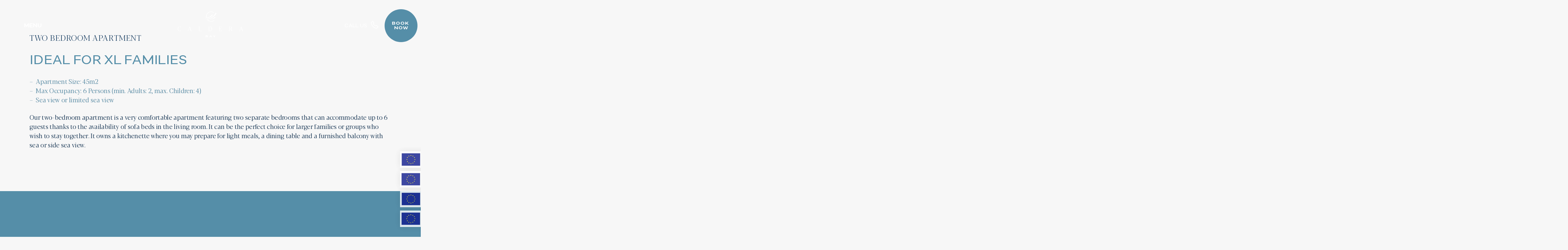

--- FILE ---
content_type: text/html; charset=UTF-8
request_url: https://www.calderabay.gr/room/two-bedroom-apartment/
body_size: 28758
content:
<!DOCTYPE html>
<html dir="ltr" lang="en-US" prefix="og: https://ogp.me/ns#" class="no-js">
<head>
    <meta charset="UTF-8">
    <meta name="viewport" content="width=device-width, initial-scale=1">
    <meta http-equiv="X-UA-Compatible" content="IE=edge">
    
    <!-- Google Consent -->
    <script>
      window.dataLayer = window.dataLayer || [];
      function gtag() {
        dataLayer.push(arguments);
      }
      gtag("consent", "default", {
        ad_storage: "denied",
        ad_user_data: "denied",
        ad_personalization: "denied",
        analytics_storage: "denied",
        functionality_storage: "denied",
        personalization_storage: "denied",
        security_storage: "granted",
        wait_for_update: 2000,    
      });    
      gtag("set", "ads_data_redaction", true);
      gtag("set", "url_passthrough", true);
    </script>
    
    <script>(function(){document.documentElement.className = 'js';})();</script>
    <title>Two Bedroom Apartment - Caldera Bay</title>
	<style>img:is([sizes="auto" i], [sizes^="auto," i]) { contain-intrinsic-size: 3000px 1500px }</style>
	<link rel="alternate" hreflang="en" href="https://www.calderabay.gr/room/two-bedroom-apartment/" />
<link rel="alternate" hreflang="x-default" href="https://www.calderabay.gr/room/two-bedroom-apartment/" />

		<!-- All in One SEO 4.8.5 - aioseo.com -->
	<meta name="description" content="- Apartment Size: 45m2 - Max Occupancy: 6 Persons (min. Adults: 2, max. Children: 4) - Sea view or limited sea view" />
	<meta name="robots" content="max-image-preview:large" />
	<link rel="canonical" href="https://www.calderabay.gr/room/two-bedroom-apartment/" />
	<meta name="generator" content="All in One SEO (AIOSEO) 4.8.5" />
		<meta property="og:locale" content="en_US" />
		<meta property="og:site_name" content="Caldera Bay - A Great Location by the Beach" />
		<meta property="og:type" content="article" />
		<meta property="og:title" content="Two Bedroom Apartment - Caldera Bay" />
		<meta property="og:description" content="- Apartment Size: 45m2 - Max Occupancy: 6 Persons (min. Adults: 2, max. Children: 4) - Sea view or limited sea view" />
		<meta property="og:url" content="https://www.calderabay.gr/room/two-bedroom-apartment/" />
		<meta property="og:image" content="https://www.calderabay.gr/wp-content/uploads/2022/07/calderafacilities.jpg" />
		<meta property="og:image:secure_url" content="https://www.calderabay.gr/wp-content/uploads/2022/07/calderafacilities.jpg" />
		<meta property="og:image:width" content="1900" />
		<meta property="og:image:height" content="1000" />
		<meta property="article:published_time" content="2020-12-21T14:11:48+00:00" />
		<meta property="article:modified_time" content="2022-07-15T09:03:06+00:00" />
		<meta property="article:publisher" content="https://www.facebook.com/pages/category/Hotel-Resort/Caldera-Group-Of-Hotels-180731775465648/" />
		<meta name="twitter:card" content="summary_large_image" />
		<meta name="twitter:title" content="Two Bedroom Apartment - Caldera Bay" />
		<meta name="twitter:description" content="- Apartment Size: 45m2 - Max Occupancy: 6 Persons (min. Adults: 2, max. Children: 4) - Sea view or limited sea view" />
		<meta name="twitter:image" content="https://www.calderabay.gr/wp-content/uploads/2022/07/calderafacilities.jpg" />
		<script type="application/ld+json" class="aioseo-schema">
			{"@context":"https:\/\/schema.org","@graph":[{"@type":"BreadcrumbList","@id":"https:\/\/www.calderabay.gr\/room\/two-bedroom-apartment\/#breadcrumblist","itemListElement":[{"@type":"ListItem","@id":"https:\/\/www.calderabay.gr#listItem","position":1,"name":"Home","item":"https:\/\/www.calderabay.gr","nextItem":{"@type":"ListItem","@id":"https:\/\/www.calderabay.gr\/room\/#listItem","name":"Rooms"}},{"@type":"ListItem","@id":"https:\/\/www.calderabay.gr\/room\/#listItem","position":2,"name":"Rooms","item":"https:\/\/www.calderabay.gr\/room\/","nextItem":{"@type":"ListItem","@id":"https:\/\/www.calderabay.gr\/room\/two-bedroom-apartment\/#listItem","name":"Two Bedroom Apartment"},"previousItem":{"@type":"ListItem","@id":"https:\/\/www.calderabay.gr#listItem","name":"Home"}},{"@type":"ListItem","@id":"https:\/\/www.calderabay.gr\/room\/two-bedroom-apartment\/#listItem","position":3,"name":"Two Bedroom Apartment","previousItem":{"@type":"ListItem","@id":"https:\/\/www.calderabay.gr\/room\/#listItem","name":"Rooms"}}]},{"@type":"Organization","@id":"https:\/\/www.calderabay.gr\/#organization","name":"Caldera Bay","description":"A Great Location by the Beach","url":"https:\/\/www.calderabay.gr\/","telephone":"+302821036600","logo":{"@type":"ImageObject","url":"https:\/\/www.calderabay.gr\/wp-content\/uploads\/2022\/07\/bay.png","@id":"https:\/\/www.calderabay.gr\/room\/two-bedroom-apartment\/#organizationLogo","width":293,"height":118},"image":{"@id":"https:\/\/www.calderabay.gr\/room\/two-bedroom-apartment\/#organizationLogo"},"sameAs":["https:\/\/www.facebook.com\/pages\/category\/Hotel-Resort\/Caldera-Group-Of-Hotels-180731775465648\/","https:\/\/www.instagram.com\/caldera_hotels\/","https:\/\/www.youtube.com\/channel\/UCrpbcdqngGXjS2umjNAqnjA","https:\/\/www.linkedin.com\/company\/caldera-group-of-hotels-villas\/?original_referer=httpswww.calderabay.gr"]},{"@type":"WebPage","@id":"https:\/\/www.calderabay.gr\/room\/two-bedroom-apartment\/#webpage","url":"https:\/\/www.calderabay.gr\/room\/two-bedroom-apartment\/","name":"Two Bedroom Apartment - Caldera Bay","description":"- Apartment Size: 45m2 - Max Occupancy: 6 Persons (min. Adults: 2, max. Children: 4) - Sea view or limited sea view","inLanguage":"en-US","isPartOf":{"@id":"https:\/\/www.calderabay.gr\/#website"},"breadcrumb":{"@id":"https:\/\/www.calderabay.gr\/room\/two-bedroom-apartment\/#breadcrumblist"},"image":{"@type":"ImageObject","url":"https:\/\/www.calderabay.gr\/wp-content\/uploads\/2020\/12\/hero-DSC_3049.jpg","@id":"https:\/\/www.calderabay.gr\/room\/two-bedroom-apartment\/#mainImage","width":1900,"height":1000},"primaryImageOfPage":{"@id":"https:\/\/www.calderabay.gr\/room\/two-bedroom-apartment\/#mainImage"},"datePublished":"2020-12-21T14:11:48+00:00","dateModified":"2022-07-15T09:03:06+00:00"},{"@type":"WebSite","@id":"https:\/\/www.calderabay.gr\/#website","url":"https:\/\/www.calderabay.gr\/","name":"Caldera Bay","description":"A Great Location by the Beach","inLanguage":"en-US","publisher":{"@id":"https:\/\/www.calderabay.gr\/#organization"}}]}
		</script>
		<!-- All in One SEO -->

<script id="cookieyes" type="text/javascript" src="https://cdn-cookieyes.com/client_data/479fb82f5b1e6388e460067a/script.js"></script>
<!-- Google Tag Manager for WordPress by gtm4wp.com -->
<script data-cfasync="false" data-pagespeed-no-defer>
	var gtm4wp_datalayer_name = "dataLayer";
	var dataLayer = dataLayer || [];
</script>
<!-- End Google Tag Manager for WordPress by gtm4wp.com --><link rel='dns-prefetch' href='//www.calderabay.gr' />
		<!-- This site uses the Google Analytics by MonsterInsights plugin v9.6.0 - Using Analytics tracking - https://www.monsterinsights.com/ -->
							<script src="//www.googletagmanager.com/gtag/js?id=G-PL9XV4HSCE"  data-cfasync="false" data-wpfc-render="false" type="text/javascript" async></script>
			<script data-cfasync="false" data-wpfc-render="false" type="text/javascript">
				var mi_version = '9.6.0';
				var mi_track_user = true;
				var mi_no_track_reason = '';
								var MonsterInsightsDefaultLocations = {"page_location":"https:\/\/www.calderabay.gr\/room\/two-bedroom-apartment\/?q=\/room\/two-bedroom-apartment\/&"};
								if ( typeof MonsterInsightsPrivacyGuardFilter === 'function' ) {
					var MonsterInsightsLocations = (typeof MonsterInsightsExcludeQuery === 'object') ? MonsterInsightsPrivacyGuardFilter( MonsterInsightsExcludeQuery ) : MonsterInsightsPrivacyGuardFilter( MonsterInsightsDefaultLocations );
				} else {
					var MonsterInsightsLocations = (typeof MonsterInsightsExcludeQuery === 'object') ? MonsterInsightsExcludeQuery : MonsterInsightsDefaultLocations;
				}

								var disableStrs = [
										'ga-disable-G-PL9XV4HSCE',
									];

				/* Function to detect opted out users */
				function __gtagTrackerIsOptedOut() {
					for (var index = 0; index < disableStrs.length; index++) {
						if (document.cookie.indexOf(disableStrs[index] + '=true') > -1) {
							return true;
						}
					}

					return false;
				}

				/* Disable tracking if the opt-out cookie exists. */
				if (__gtagTrackerIsOptedOut()) {
					for (var index = 0; index < disableStrs.length; index++) {
						window[disableStrs[index]] = true;
					}
				}

				/* Opt-out function */
				function __gtagTrackerOptout() {
					for (var index = 0; index < disableStrs.length; index++) {
						document.cookie = disableStrs[index] + '=true; expires=Thu, 31 Dec 2099 23:59:59 UTC; path=/';
						window[disableStrs[index]] = true;
					}
				}

				if ('undefined' === typeof gaOptout) {
					function gaOptout() {
						__gtagTrackerOptout();
					}
				}
								window.dataLayer = window.dataLayer || [];

				window.MonsterInsightsDualTracker = {
					helpers: {},
					trackers: {},
				};
				if (mi_track_user) {
					function __gtagDataLayer() {
						dataLayer.push(arguments);
					}

					function __gtagTracker(type, name, parameters) {
						if (!parameters) {
							parameters = {};
						}

						if (parameters.send_to) {
							__gtagDataLayer.apply(null, arguments);
							return;
						}

						if (type === 'event') {
														parameters.send_to = monsterinsights_frontend.v4_id;
							var hookName = name;
							if (typeof parameters['event_category'] !== 'undefined') {
								hookName = parameters['event_category'] + ':' + name;
							}

							if (typeof MonsterInsightsDualTracker.trackers[hookName] !== 'undefined') {
								MonsterInsightsDualTracker.trackers[hookName](parameters);
							} else {
								__gtagDataLayer('event', name, parameters);
							}
							
						} else {
							__gtagDataLayer.apply(null, arguments);
						}
					}

					__gtagTracker('js', new Date());
					__gtagTracker('set', {
						'developer_id.dZGIzZG': true,
											});
					if ( MonsterInsightsLocations.page_location ) {
						__gtagTracker('set', MonsterInsightsLocations);
					}
										__gtagTracker('config', 'G-PL9XV4HSCE', {"forceSSL":"true","link_attribution":"true"} );
															window.gtag = __gtagTracker;										(function () {
						/* https://developers.google.com/analytics/devguides/collection/analyticsjs/ */
						/* ga and __gaTracker compatibility shim. */
						var noopfn = function () {
							return null;
						};
						var newtracker = function () {
							return new Tracker();
						};
						var Tracker = function () {
							return null;
						};
						var p = Tracker.prototype;
						p.get = noopfn;
						p.set = noopfn;
						p.send = function () {
							var args = Array.prototype.slice.call(arguments);
							args.unshift('send');
							__gaTracker.apply(null, args);
						};
						var __gaTracker = function () {
							var len = arguments.length;
							if (len === 0) {
								return;
							}
							var f = arguments[len - 1];
							if (typeof f !== 'object' || f === null || typeof f.hitCallback !== 'function') {
								if ('send' === arguments[0]) {
									var hitConverted, hitObject = false, action;
									if ('event' === arguments[1]) {
										if ('undefined' !== typeof arguments[3]) {
											hitObject = {
												'eventAction': arguments[3],
												'eventCategory': arguments[2],
												'eventLabel': arguments[4],
												'value': arguments[5] ? arguments[5] : 1,
											}
										}
									}
									if ('pageview' === arguments[1]) {
										if ('undefined' !== typeof arguments[2]) {
											hitObject = {
												'eventAction': 'page_view',
												'page_path': arguments[2],
											}
										}
									}
									if (typeof arguments[2] === 'object') {
										hitObject = arguments[2];
									}
									if (typeof arguments[5] === 'object') {
										Object.assign(hitObject, arguments[5]);
									}
									if ('undefined' !== typeof arguments[1].hitType) {
										hitObject = arguments[1];
										if ('pageview' === hitObject.hitType) {
											hitObject.eventAction = 'page_view';
										}
									}
									if (hitObject) {
										action = 'timing' === arguments[1].hitType ? 'timing_complete' : hitObject.eventAction;
										hitConverted = mapArgs(hitObject);
										__gtagTracker('event', action, hitConverted);
									}
								}
								return;
							}

							function mapArgs(args) {
								var arg, hit = {};
								var gaMap = {
									'eventCategory': 'event_category',
									'eventAction': 'event_action',
									'eventLabel': 'event_label',
									'eventValue': 'event_value',
									'nonInteraction': 'non_interaction',
									'timingCategory': 'event_category',
									'timingVar': 'name',
									'timingValue': 'value',
									'timingLabel': 'event_label',
									'page': 'page_path',
									'location': 'page_location',
									'title': 'page_title',
									'referrer' : 'page_referrer',
								};
								for (arg in args) {
																		if (!(!args.hasOwnProperty(arg) || !gaMap.hasOwnProperty(arg))) {
										hit[gaMap[arg]] = args[arg];
									} else {
										hit[arg] = args[arg];
									}
								}
								return hit;
							}

							try {
								f.hitCallback();
							} catch (ex) {
							}
						};
						__gaTracker.create = newtracker;
						__gaTracker.getByName = newtracker;
						__gaTracker.getAll = function () {
							return [];
						};
						__gaTracker.remove = noopfn;
						__gaTracker.loaded = true;
						window['__gaTracker'] = __gaTracker;
					})();
									} else {
										console.log("");
					(function () {
						function __gtagTracker() {
							return null;
						}

						window['__gtagTracker'] = __gtagTracker;
						window['gtag'] = __gtagTracker;
					})();
									}
			</script>
				<!-- / Google Analytics by MonsterInsights -->
		<style id='classic-theme-styles-inline-css' type='text/css'>
/*! This file is auto-generated */
.wp-block-button__link{color:#fff;background-color:#32373c;border-radius:9999px;box-shadow:none;text-decoration:none;padding:calc(.667em + 2px) calc(1.333em + 2px);font-size:1.125em}.wp-block-file__button{background:#32373c;color:#fff;text-decoration:none}
</style>
<style id='safe-svg-svg-icon-style-inline-css' type='text/css'>
.safe-svg-cover{text-align:center}.safe-svg-cover .safe-svg-inside{display:inline-block;max-width:100%}.safe-svg-cover svg{fill:currentColor;height:100%;max-height:100%;max-width:100%;width:100%}

</style>
<style id='global-styles-inline-css' type='text/css'>
:root{--wp--preset--aspect-ratio--square: 1;--wp--preset--aspect-ratio--4-3: 4/3;--wp--preset--aspect-ratio--3-4: 3/4;--wp--preset--aspect-ratio--3-2: 3/2;--wp--preset--aspect-ratio--2-3: 2/3;--wp--preset--aspect-ratio--16-9: 16/9;--wp--preset--aspect-ratio--9-16: 9/16;--wp--preset--color--black: #000000;--wp--preset--color--cyan-bluish-gray: #abb8c3;--wp--preset--color--white: #ffffff;--wp--preset--color--pale-pink: #f78da7;--wp--preset--color--vivid-red: #cf2e2e;--wp--preset--color--luminous-vivid-orange: #ff6900;--wp--preset--color--luminous-vivid-amber: #fcb900;--wp--preset--color--light-green-cyan: #7bdcb5;--wp--preset--color--vivid-green-cyan: #00d084;--wp--preset--color--pale-cyan-blue: #8ed1fc;--wp--preset--color--vivid-cyan-blue: #0693e3;--wp--preset--color--vivid-purple: #9b51e0;--wp--preset--gradient--vivid-cyan-blue-to-vivid-purple: linear-gradient(135deg,rgba(6,147,227,1) 0%,rgb(155,81,224) 100%);--wp--preset--gradient--light-green-cyan-to-vivid-green-cyan: linear-gradient(135deg,rgb(122,220,180) 0%,rgb(0,208,130) 100%);--wp--preset--gradient--luminous-vivid-amber-to-luminous-vivid-orange: linear-gradient(135deg,rgba(252,185,0,1) 0%,rgba(255,105,0,1) 100%);--wp--preset--gradient--luminous-vivid-orange-to-vivid-red: linear-gradient(135deg,rgba(255,105,0,1) 0%,rgb(207,46,46) 100%);--wp--preset--gradient--very-light-gray-to-cyan-bluish-gray: linear-gradient(135deg,rgb(238,238,238) 0%,rgb(169,184,195) 100%);--wp--preset--gradient--cool-to-warm-spectrum: linear-gradient(135deg,rgb(74,234,220) 0%,rgb(151,120,209) 20%,rgb(207,42,186) 40%,rgb(238,44,130) 60%,rgb(251,105,98) 80%,rgb(254,248,76) 100%);--wp--preset--gradient--blush-light-purple: linear-gradient(135deg,rgb(255,206,236) 0%,rgb(152,150,240) 100%);--wp--preset--gradient--blush-bordeaux: linear-gradient(135deg,rgb(254,205,165) 0%,rgb(254,45,45) 50%,rgb(107,0,62) 100%);--wp--preset--gradient--luminous-dusk: linear-gradient(135deg,rgb(255,203,112) 0%,rgb(199,81,192) 50%,rgb(65,88,208) 100%);--wp--preset--gradient--pale-ocean: linear-gradient(135deg,rgb(255,245,203) 0%,rgb(182,227,212) 50%,rgb(51,167,181) 100%);--wp--preset--gradient--electric-grass: linear-gradient(135deg,rgb(202,248,128) 0%,rgb(113,206,126) 100%);--wp--preset--gradient--midnight: linear-gradient(135deg,rgb(2,3,129) 0%,rgb(40,116,252) 100%);--wp--preset--font-size--small: 13px;--wp--preset--font-size--medium: 20px;--wp--preset--font-size--large: 36px;--wp--preset--font-size--x-large: 42px;--wp--preset--spacing--20: 0.44rem;--wp--preset--spacing--30: 0.67rem;--wp--preset--spacing--40: 1rem;--wp--preset--spacing--50: 1.5rem;--wp--preset--spacing--60: 2.25rem;--wp--preset--spacing--70: 3.38rem;--wp--preset--spacing--80: 5.06rem;--wp--preset--shadow--natural: 6px 6px 9px rgba(0, 0, 0, 0.2);--wp--preset--shadow--deep: 12px 12px 50px rgba(0, 0, 0, 0.4);--wp--preset--shadow--sharp: 6px 6px 0px rgba(0, 0, 0, 0.2);--wp--preset--shadow--outlined: 6px 6px 0px -3px rgba(255, 255, 255, 1), 6px 6px rgba(0, 0, 0, 1);--wp--preset--shadow--crisp: 6px 6px 0px rgba(0, 0, 0, 1);}:where(.is-layout-flex){gap: 0.5em;}:where(.is-layout-grid){gap: 0.5em;}body .is-layout-flex{display: flex;}.is-layout-flex{flex-wrap: wrap;align-items: center;}.is-layout-flex > :is(*, div){margin: 0;}body .is-layout-grid{display: grid;}.is-layout-grid > :is(*, div){margin: 0;}:where(.wp-block-columns.is-layout-flex){gap: 2em;}:where(.wp-block-columns.is-layout-grid){gap: 2em;}:where(.wp-block-post-template.is-layout-flex){gap: 1.25em;}:where(.wp-block-post-template.is-layout-grid){gap: 1.25em;}.has-black-color{color: var(--wp--preset--color--black) !important;}.has-cyan-bluish-gray-color{color: var(--wp--preset--color--cyan-bluish-gray) !important;}.has-white-color{color: var(--wp--preset--color--white) !important;}.has-pale-pink-color{color: var(--wp--preset--color--pale-pink) !important;}.has-vivid-red-color{color: var(--wp--preset--color--vivid-red) !important;}.has-luminous-vivid-orange-color{color: var(--wp--preset--color--luminous-vivid-orange) !important;}.has-luminous-vivid-amber-color{color: var(--wp--preset--color--luminous-vivid-amber) !important;}.has-light-green-cyan-color{color: var(--wp--preset--color--light-green-cyan) !important;}.has-vivid-green-cyan-color{color: var(--wp--preset--color--vivid-green-cyan) !important;}.has-pale-cyan-blue-color{color: var(--wp--preset--color--pale-cyan-blue) !important;}.has-vivid-cyan-blue-color{color: var(--wp--preset--color--vivid-cyan-blue) !important;}.has-vivid-purple-color{color: var(--wp--preset--color--vivid-purple) !important;}.has-black-background-color{background-color: var(--wp--preset--color--black) !important;}.has-cyan-bluish-gray-background-color{background-color: var(--wp--preset--color--cyan-bluish-gray) !important;}.has-white-background-color{background-color: var(--wp--preset--color--white) !important;}.has-pale-pink-background-color{background-color: var(--wp--preset--color--pale-pink) !important;}.has-vivid-red-background-color{background-color: var(--wp--preset--color--vivid-red) !important;}.has-luminous-vivid-orange-background-color{background-color: var(--wp--preset--color--luminous-vivid-orange) !important;}.has-luminous-vivid-amber-background-color{background-color: var(--wp--preset--color--luminous-vivid-amber) !important;}.has-light-green-cyan-background-color{background-color: var(--wp--preset--color--light-green-cyan) !important;}.has-vivid-green-cyan-background-color{background-color: var(--wp--preset--color--vivid-green-cyan) !important;}.has-pale-cyan-blue-background-color{background-color: var(--wp--preset--color--pale-cyan-blue) !important;}.has-vivid-cyan-blue-background-color{background-color: var(--wp--preset--color--vivid-cyan-blue) !important;}.has-vivid-purple-background-color{background-color: var(--wp--preset--color--vivid-purple) !important;}.has-black-border-color{border-color: var(--wp--preset--color--black) !important;}.has-cyan-bluish-gray-border-color{border-color: var(--wp--preset--color--cyan-bluish-gray) !important;}.has-white-border-color{border-color: var(--wp--preset--color--white) !important;}.has-pale-pink-border-color{border-color: var(--wp--preset--color--pale-pink) !important;}.has-vivid-red-border-color{border-color: var(--wp--preset--color--vivid-red) !important;}.has-luminous-vivid-orange-border-color{border-color: var(--wp--preset--color--luminous-vivid-orange) !important;}.has-luminous-vivid-amber-border-color{border-color: var(--wp--preset--color--luminous-vivid-amber) !important;}.has-light-green-cyan-border-color{border-color: var(--wp--preset--color--light-green-cyan) !important;}.has-vivid-green-cyan-border-color{border-color: var(--wp--preset--color--vivid-green-cyan) !important;}.has-pale-cyan-blue-border-color{border-color: var(--wp--preset--color--pale-cyan-blue) !important;}.has-vivid-cyan-blue-border-color{border-color: var(--wp--preset--color--vivid-cyan-blue) !important;}.has-vivid-purple-border-color{border-color: var(--wp--preset--color--vivid-purple) !important;}.has-vivid-cyan-blue-to-vivid-purple-gradient-background{background: var(--wp--preset--gradient--vivid-cyan-blue-to-vivid-purple) !important;}.has-light-green-cyan-to-vivid-green-cyan-gradient-background{background: var(--wp--preset--gradient--light-green-cyan-to-vivid-green-cyan) !important;}.has-luminous-vivid-amber-to-luminous-vivid-orange-gradient-background{background: var(--wp--preset--gradient--luminous-vivid-amber-to-luminous-vivid-orange) !important;}.has-luminous-vivid-orange-to-vivid-red-gradient-background{background: var(--wp--preset--gradient--luminous-vivid-orange-to-vivid-red) !important;}.has-very-light-gray-to-cyan-bluish-gray-gradient-background{background: var(--wp--preset--gradient--very-light-gray-to-cyan-bluish-gray) !important;}.has-cool-to-warm-spectrum-gradient-background{background: var(--wp--preset--gradient--cool-to-warm-spectrum) !important;}.has-blush-light-purple-gradient-background{background: var(--wp--preset--gradient--blush-light-purple) !important;}.has-blush-bordeaux-gradient-background{background: var(--wp--preset--gradient--blush-bordeaux) !important;}.has-luminous-dusk-gradient-background{background: var(--wp--preset--gradient--luminous-dusk) !important;}.has-pale-ocean-gradient-background{background: var(--wp--preset--gradient--pale-ocean) !important;}.has-electric-grass-gradient-background{background: var(--wp--preset--gradient--electric-grass) !important;}.has-midnight-gradient-background{background: var(--wp--preset--gradient--midnight) !important;}.has-small-font-size{font-size: var(--wp--preset--font-size--small) !important;}.has-medium-font-size{font-size: var(--wp--preset--font-size--medium) !important;}.has-large-font-size{font-size: var(--wp--preset--font-size--large) !important;}.has-x-large-font-size{font-size: var(--wp--preset--font-size--x-large) !important;}
:where(.wp-block-post-template.is-layout-flex){gap: 1.25em;}:where(.wp-block-post-template.is-layout-grid){gap: 1.25em;}
:where(.wp-block-columns.is-layout-flex){gap: 2em;}:where(.wp-block-columns.is-layout-grid){gap: 2em;}
:root :where(.wp-block-pullquote){font-size: 1.5em;line-height: 1.6;}
</style>
<link rel='stylesheet' id='theme-styles-css' href='https://www.calderabay.gr/wp-content/themes/caldera_bay-child/assets/css/theme.css?ver=1657091303' type='text/css' media='all' />
<script type="text/javascript" src="https://www.calderabay.gr/wp-content/plugins/google-analytics-premium/assets/js/frontend-gtag.js?ver=1657091303" id="monsterinsights-frontend-script-js" async="async" data-wp-strategy="async"></script>
<script data-cfasync="false" data-wpfc-render="false" type="text/javascript" id='monsterinsights-frontend-script-js-extra'>/* <![CDATA[ */
var monsterinsights_frontend = {"js_events_tracking":"true","download_extensions":"doc,pdf,ppt,zip,xls,docx,pptx,xlsx","inbound_paths":"[{\"path\":\"\\\/go\\\/\",\"label\":\"affiliate\"},{\"path\":\"\\\/recommend\\\/\",\"label\":\"affiliate\"}]","home_url":"https:\/\/www.calderabay.gr","hash_tracking":"false","v4_id":"G-PL9XV4HSCE"};/* ]]> */
</script>
<script type="text/javascript" src="https://www.calderabay.gr/wp-includes/js/jquery/jquery.min.js?ver=1657091303" id="jquery-core-js"></script>
<script type="text/javascript" src="https://www.calderabay.gr/wp-includes/js/jquery/jquery-migrate.min.js?ver=1657091303" id="jquery-migrate-js"></script>
<link rel='shortlink' href='https://www.calderabay.gr/?p=144' />

<!-- Google Tag Manager for WordPress by gtm4wp.com -->
<!-- GTM Container placement set to automatic -->
<script data-cfasync="false" data-pagespeed-no-defer>
	var dataLayer_content = {"pageTitle":"Two Bedroom Apartment - Caldera Bay","pagePostType":"room","pagePostType2":"single-room","pagePostAuthor":"Caldera Bay"};
	dataLayer.push( dataLayer_content );
</script>
<script data-cfasync="false" data-pagespeed-no-defer>
(function(w,d,s,l,i){w[l]=w[l]||[];w[l].push({'gtm.start':
new Date().getTime(),event:'gtm.js'});var f=d.getElementsByTagName(s)[0],
j=d.createElement(s),dl=l!='dataLayer'?'&l='+l:'';j.async=true;j.src=
'//www.googletagmanager.com/gtm.js?id='+i+dl;f.parentNode.insertBefore(j,f);
})(window,document,'script','dataLayer','GTM-NF5VBHQB');
</script>
<!-- End Google Tag Manager for WordPress by gtm4wp.com --><link rel="icon" href="https://www.calderabay.gr/wp-content/uploads/2021/01/cropped-favicon-1-32x32.png" sizes="32x32" />
<link rel="icon" href="https://www.calderabay.gr/wp-content/uploads/2021/01/cropped-favicon-1-192x192.png" sizes="192x192" />
<link rel="apple-touch-icon" href="https://www.calderabay.gr/wp-content/uploads/2021/01/cropped-favicon-1-180x180.png" />
<meta name="msapplication-TileImage" content="https://www.calderabay.gr/wp-content/uploads/2021/01/cropped-favicon-1-270x270.png" />
		<style type="text/css" id="wp-custom-css">
			.otgs-development-site-front-end{display:none !important}

.site-header .language-switcher{display:none!important}

@media only screen and (min-width: 1024px){
	.page-template-tmpl_gallery .all-galleries-section {
		margin-bottom: -300px;
	}

	.all-galleries-section .section-container .grid-container:last-child{
		grid-template-columns: repeat(1, 1fr);
	}

}

.all-galleries-section .section-container .grid-container:last-child .single-gallery:nth-child(1){
	grid-area: 1 / 1 / 6 / 2;
}

.grecaptcha-badge{
	visibility:hidden;
}

fieldset.hidden-fields-container {
	border: none;
	padding: 0;
} 		</style>
		</head>

<body class="wp-singular room-template-default single single-room postid-144 wp-theme-caldera_village wp-child-theme-caldera_bay-child">

<!-- GTM Container placement set to automatic -->
<!-- Google Tag Manager (noscript) -->
				<noscript><iframe src="https://www.googletagmanager.com/ns.html?id=GTM-NF5VBHQB" height="0" width="0" style="display:none;visibility:hidden" aria-hidden="true"></iframe></noscript>
<!-- End Google Tag Manager (noscript) --><svg xmlns="http://www.w3.org/2000/svg" style="display:none;" >
    <symbol id="angle-right" viewBox="0 0 100 100">
        <path fill="currentColor" d="M 10,50 L 60,100 L 70,90 L 30,50  L 70,10 L 60,0 Z" class="arrow" transform="translate(100, 100) rotate(180) "></path>
    </symbol>
    <symbol id="angle-left" viewBox="0 0 100 100">
        <path fill="currentColor" d="M 10,50 L 60,100 L 70,90 L 30,50  L 70,10 L 60,0 Z" class="arrow"></path>
    </symbol>
    <symbol id="social-facebook" viewBox="0 0 9 15">
        <path fill="currentColor" clip-path="url(#b)" d="M5.577 3.263h2.231V.501H5.577c-1.845 0-3.346 1.626-3.346 3.625V5.52H0v2.771h2.231v6.71H5.02v-6.71h2.788v-2.77H5.02v-1.42c0-.48.294-.838.557-.838"/>
    </symbol>
    <!-- <symbol id="social-twitter" viewBox="0 0 512 512">
		<path fill="currentColor" d="M512,97.248c-19.04,8.352-39.328,13.888-60.48,16.576c21.76-12.992,38.368-33.408,46.176-58.016
			c-20.288,12.096-42.688,20.64-66.56,25.408C411.872,60.704,384.416,48,354.464,48c-58.112,0-104.896,47.168-104.896,104.992
			c0,8.32,0.704,16.32,2.432,23.936c-87.264-4.256-164.48-46.08-216.352-109.792c-9.056,15.712-14.368,33.696-14.368,53.056
			c0,36.352,18.72,68.576,46.624,87.232c-16.864-0.32-33.408-5.216-47.424-12.928c0,0.32,0,0.736,0,1.152
			c0,51.008,36.384,93.376,84.096,103.136c-8.544,2.336-17.856,3.456-27.52,3.456c-6.72,0-13.504-0.384-19.872-1.792
			c13.6,41.568,52.192,72.128,98.08,73.12c-35.712,27.936-81.056,44.768-130.144,44.768c-8.608,0-16.864-0.384-25.12-1.44
			C46.496,446.88,101.6,464,161.024,464c193.152,0,298.752-160,298.752-298.688c0-4.64-0.16-9.12-0.384-13.568
			C480.224,136.96,497.728,118.496,512,97.248z"/>
    </symbol> -->

     <symbol id="social-twitter" viewBox="0 0 512 512">
		<path fill="currentColor" id="XMLID_802_" d="M72.16,99.73H9.927c-2.762,0-5,2.239-5,5v199.928c0,2.762,2.238,5,5,5H72.16c2.762,0,5-2.238,5-5V104.73
		C77.16,101.969,74.922,99.73,72.16,99.73z"/>
        <path fill="currentColor" id="XMLID_803_" d="M41.066,0.341C18.422,0.341,0,18.743,0,41.362C0,63.991,18.422,82.4,41.066,82.4
            c22.626,0,41.033-18.41,41.033-41.038C82.1,18.743,63.692,0.341,41.066,0.341z"/>
        <path fill="currentColor" id="XMLID_804_" d="M230.454,94.761c-24.995,0-43.472,10.745-54.679,22.954V104.73c0-2.761-2.238-5-5-5h-59.599
            c-2.762,0-5,2.239-5,5v199.928c0,2.762,2.238,5,5,5h62.097c2.762,0,5-2.238,5-5v-98.918c0-33.333,9.054-46.319,32.29-46.319
            c25.306,0,27.317,20.818,27.317,48.034v97.204c0,2.762,2.238,5,5,5H305c2.762,0,5-2.238,5-5V194.995
            C310,145.43,300.549,94.761,230.454,94.761z"/>
    </symbol>

    <symbol id="social-instagram" viewBox="37.356 .938 14 14">
        <path  fill="currentColor" d="M98.084 3.187a2.506 2.506 0 00-1.769-1.768c-1.56-.418-7.813-.418-7.813-.418s-6.254 0-7.814.418c-.86.23-1.538.908-1.768 1.768-.418 1.56-.418 4.814-.418 4.814s0 3.254.418 4.814a2.506 2.506 0 001.768 1.768c1.561.418 7.814.418 7.814.418s6.254 0 7.813-.418a2.509 2.509 0 001.769-1.768c.418-1.561.418-4.814.418-4.814s0-3.254-.418-4.814m-11.582 7.814v-6l5.195 3-5.195 3z"/>
        <path fill="currentColor" d="M5.577 3.263h2.231V.501H5.577c-1.845 0-3.346 1.626-3.346 3.625V5.52H0v2.771h2.231v6.71H5.02v-6.71h2.788v-2.77H5.02v-1.42c0-.48.294-.838.557-.838M47.443 1.001h-5.919a4.04 4.04 0 00-4.041 4.041v5.918a4.041 4.041 0 004.041 4.041h5.919a4.04 4.04 0 004.039-4.041V5.042a4.04 4.04 0 00-4.039-4.041m2.751 10.063a2.683 2.683 0 01-2.682 2.682h-6.058a2.682 2.682 0 01-2.682-2.682V5.007a2.682 2.682 0 012.682-2.682h6.058a2.682 2.682 0 012.682 2.682v6.057z"/>
        <path fill="currentColor" d="M44.483 4.403a3.632 3.632 0 100 7.264 3.632 3.632 0 000-7.264m0 5.988a2.356 2.356 0 11.001-4.711 2.356 2.356 0 01-.001 4.711M48.236 3.419a.846.846 0 100 1.693.846.846 0 000-1.693"/>
        <path fill="currentColor" d="M122.763 4.665h2.936v9.328h-2.936zM124.23 3.372c-.935 0-1.692-.712-1.692-1.685 0-.974.758-1.687 1.692-1.687.936 0 1.693.713 1.693 1.687 0 .973-.757 1.685-1.693 1.685M136.524 14h-2.936V8.905c0-1.503-.639-1.967-1.464-1.967-.871 0-1.726.656-1.726 2.004V14h-2.937V4.672h2.824v1.292h.038c.283-.574 1.275-1.555 2.791-1.555 1.638 0 3.408.972 3.408 3.822V14z"/>
    </symbol>
    <symbol id="logo"  viewBox="0 0 293.073 117.517">
       <path fill="#fff" d="M0 79.002c0-5.981 3.411-9.969 8.527-9.969 1.941 0 3.725.341 5.273 1.023l-.157 2.309-.289-.079-4.775-2.519c-3.962 0-6.296 3.411-6.296 9.234 0 5.799 2.334 9.208 6.296 9.235l4.959-2.335.288-.079.236 2.099c-1.233.525-3.148 1.05-5.535 1.05C3.411 88.972 0 84.985 0 79.002M63.345 88.448v.262h-8.343v-.262l3.306-.63-1.706-4.774h-7.923l-1.6 4.774 3.279.63v.262h-6.769v-.262l2.571-.63 6.244-18.522h1.548l6.664 18.522 2.729.63zm-6.979-6.114l-3.83-10.783-3.621 10.783h7.451zM106.101 88.448v.261H92.773v-.261l2.676-.63v-17.63l-2.676-.631v-.262h7.871v.262l-3.202.631v17.813h4.094l4.224-1.599h.262zM153.213 79.002c0 5.824-3.411 9.707-8.527 9.707h-8.684v-.262l2.676-.63v-17.63l-2.676-.63v-.263h8.684c5.116.001 8.527 3.885 8.527 9.708m-2.308 0c0-5.745-2.492-8.999-6.821-8.999h-3.411v17.998h3.411c4.329 0 6.821-3.253 6.821-8.999M196.564 88.448v.261h-14.113v-.261l2.674-.63v-17.63l-2.674-.631v-.262h13.72v.262l-.105 1.838h-.263l-3.882-1.391h-4.801v8.527l5.509-.656h.262v1.888h-.262l-5.509-.655v8.893H192l4.223-1.599h.264zM244.302 88.605c-.708.236-1.601.367-2.44.367-3.935 0-4.066-9.314-7.319-9.314h-3.306v8.16l2.65.629v.264h-7.32v-.264l2.676-.629v-17.63l-2.676-.63v-.262h8.212c3.935 0 6.532 2.02 6.532 5.037 0 2.648-1.993 4.512-5.168 4.958 4.302.919 3.621 9.024 8.08 9.024l.079.29zm-13.065-18.601v8.945h2.833c3.149 0 4.933-1.626 4.933-4.485 0-2.834-1.783-4.46-4.933-4.46h-2.833zM293.074 88.448v.262h-8.344v-.262l3.307-.63-1.706-4.774h-7.923l-1.601 4.774 3.279.63v.262h-6.769v-.262l2.57-.63 6.244-18.522h1.548l6.664 18.522 2.731.63zm-6.98-6.114l-3.83-10.783-3.621 10.783h7.451zM162.898 36.922a20.253 20.253 0 01-14.257 5.819c-4.654 0-9.071-1.599-12.638-4.435l2.422-2.535-6.994.9c4.28 5.13 10.54 8.07 17.21 8.07 5.989 0 11.62-2.34 15.84-6.58l-1.583-1.239zM134.018 24.123l-5.747-1.752c0-11.23 9.14-20.37 20.371-20.37 4.43 0 8.63 1.39 12.17 4.03l1.059-1.705A22.197 22.197 0 00148.642.001c-12.331 0-22.371 10.03-22.371 22.37 0 1.18.1 2.35.27 3.5l7.477-1.748z"/>
       <path fill="#fff" d="M173.523 7.792c-2.622 4.224-9.713 14.393-23.297 20.927-13.673 6.576-26.127 5.72-31.057 5.117v-.268c4.607.318 16.849.554 29.705-6.828 12.64-7.257 18.597-17.698 20.685-21.837l3.964 2.889"/>
       <path fill="#fff" d="M156.712 15.791a44.646 44.646 0 01-17.483 11.13 44.61 44.61 0 01-20.06 2.073v-.234a42.403 42.403 0 0018.973-3.734 42.387 42.387 0 0015.314-11.776l3.256 2.541M169.258 25.419a41.913 41.913 0 01-25.978 9.418v-.301a35.62 35.62 0 006.36-1.206c1.942-.556 7.522-2.325 13.178-6.998a38.426 38.426 0 003.455-3.236l2.985 2.323"/>
       <path fill="#fff" d="M83.009 117.437v-4.117h-2.383v-1.088h6.237v1.088h-2.35v4.117zM91.578 117.437v-5.205h1.504v1.935h3.773v-1.935h1.527v5.205h-1.527v-2.175h-3.773v2.175zM103.634 117.437v-5.205h5.589v1.088h-4.085v.847h2.781v1.095h-2.781v1.071h4.182v1.104zM120.519 113.943c0 .752-.536 1.352-1.375 1.56l1.566 1.935h-1.679l-1.399-1.814h-1.951v1.814h-1.503v-5.205h4.214c1.223-.001 2.127.575 2.127 1.71m-2.295-.623h-2.543v1.247h2.535c.512 0 .791-.231.791-.624 0-.4-.287-.623-.783-.623M129.008 117.517c-2.415 0-3.589-1.119-3.589-2.614 0-.808.376-1.52 1.047-2.015.623-.464 1.503-.744 2.559-.744 2.223 0 3.613 1.056 3.613 2.679 0 1.927-1.991 2.694-3.63 2.694m.016-1.175c.951 0 2.063-.384 2.063-1.512 0-.928-.711-1.479-2.095-1.479-.945 0-2.047.393-2.047 1.513.001.918.831 1.478 2.079 1.478M137.97 115.743c.687.392 1.919.631 2.838.631.767 0 1.16-.176 1.16-.479 0-.84-4.254-.224-4.254-2.183 0-1.023 1.072-1.583 2.711-1.583.967 0 1.959.144 2.87.567-.008.024-.464 1.079-.471 1.104-.936-.496-2.239-.567-2.663-.567-.576 0-.927.168-.927.384.007.735 4.3.184 4.3 2.263 0 .911-.814 1.64-2.894 1.64-.967 0-2.238-.192-3.197-.673.015-.025.519-1.082.527-1.104M156.21 112.232l2.286 4.038 2.223-4.038h1.647l-3.07 5.205h-1.584l-3.15-5.205zM167.081 112.232h1.513v5.205h-1.513zM175.345 112.232v4.101h3.989v1.104h-5.476v-5.205zM185.545 112.232v4.101h3.989v1.104h-5.476v-5.205zM195.33 117.437h-1.639l3.254-5.205h1.582l3.278 5.205h-1.672l-.504-.855h-3.796l-.503.855zm3.693-1.895l-1.295-2.167-1.296 2.167h2.591zM206.746 115.743c.687.392 1.919.631 2.838.631.767 0 1.16-.176 1.16-.479 0-.84-4.254-.224-4.254-2.183 0-1.023 1.071-1.583 2.711-1.583.967 0 1.959.144 2.869.567-.008.024-.464 1.079-.471 1.104-.936-.496-2.239-.567-2.663-.567-.576 0-.927.168-.927.384.007.735 4.3.184 4.3 2.263 0 .911-.813 1.64-2.894 1.64-.967 0-2.238-.192-3.197-.673.015-.025.519-1.082.528-1.104"/>
    </symbol>
    <symbol id="arrow-button"  x="0px" y="0px" viewBox="-0.227 -0.227 55 55" enable-background="new -0.227 -0.227 55 55" xml:space="preserve">
        <!-- <circle fill="none" stroke="currentColor" stroke-width="1.5" cx="27.274" cy="27.273" r="26.779" id="circle-link"/> -->
        <polyline fill="none" stroke="currentColor" stroke-width="1.5" points="25.506,23.738 29.041,27.273 25.506,30.809 "/>
    </symbol>
    <symbol id="read-more" x="0px" y="0px" viewBox="-0.227 -0.227 55 55" enable-background="new -0.227 -0.227 55 55" xml:space="preserve">
        <!--<circle fill="none" stroke="currentColor" stroke-width="1.5" cx="27.274" cy="27.273" r="26.779"/>-->
        <line fill="none" stroke="currentColor" stroke-width="1.5" x1="27.273" y1="24.069" x2="27.273" y2="30.479"/>
        <line fill="none" stroke="currentColor" stroke-width="1.5" x1="27.273" y1="24.069" x2="27.273" y2="30.479"/>
        <line fill="none" stroke="currentColor" stroke-width="1.5" x1="24.069" y1="27.273" x2="30.479" y2="27.273"/>
    </symbol>
    <symbol id="social-youtube" viewBox="0 0 20 14">
      <g id="Layer_2" data-name="Layer 2">
        <g id="icons">
          <path fill="currentColor" class="cls-1" d="M19.58,2.19A2.51,2.51,0,0,0,17.81.42C16.25,0,10,0,10,0S3.75,0,2.19.42A2.51,2.51,0,0,0,.42,2.19,25.87,25.87,0,0,0,0,7a25.87,25.87,0,0,0,.42,4.81,2.51,2.51,0,0,0,1.77,1.77C3.75,14,10,14,10,14s6.25,0,7.81-.42a2.51,2.51,0,0,0,1.77-1.77A25.87,25.87,0,0,0,20,7,25.87,25.87,0,0,0,19.58,2.19ZM8,10V4l5.2,3Z"/>
        </g>
      </g>
    </symbol>
    <symbol id="footer-bg" data-name="footer-bg" viewBox="0 0 37.44 32.05">
        <path fill="currentColor" class="cls-1" d="M31.5,3.86l-.58.95a14.53,14.53,0,0,0-7.31-3.06,15.64,15.64,0,0,0-2.05-.1l-1,.08-.51,0-.5.09A13.88,13.88,0,0,0,15.68,3.1a14,14,0,0,0-7.4,9A15.62,15.62,0,0,0,7.83,16H4.92a17.44,17.44,0,0,1,.8-4.65A16.6,16.6,0,0,1,7.77,7.11a16.33,16.33,0,0,1,7.08-5.83A15.58,15.58,0,0,1,19.29.11l.56-.06.57,0,1.15,0A15.95,15.95,0,0,1,31.5,3.86"/>
        <path fill="currentColor" class="cls-1" d="M32.39,27.23a15.75,15.75,0,0,1-5.91,3.84,16.08,16.08,0,0,1-14-1.43A15.89,15.89,0,0,1,8,25.51a17.62,17.62,0,0,0,3.32-.35A13.94,13.94,0,0,0,19.64,30,14.27,14.27,0,0,0,26,29.64a14.59,14.59,0,0,0,5.68-3.14Z"/>
        <path fill="currentColor" class="cls-2" d="M.17,21.71a34.3,34.3,0,0,0,11.29.74,28.87,28.87,0,0,0,10.73-3.27A29.19,29.19,0,0,0,26.79,16a26.81,26.81,0,0,0,3.83-4.07A29.16,29.16,0,0,0,35.51,2l1.93.55A30.71,30.71,0,0,1,31.92,13a28.41,28.41,0,0,1-4.17,4.18,30.82,30.82,0,0,1-4.95,3.21,30,30,0,0,1-11.25,3.06A34.83,34.83,0,0,1,0,22.31Z"/>
        <path fill="currentColor" class="cls-2" d="M1.06,17.9a30.56,30.56,0,0,0,7,.63,26.58,26.58,0,0,0,6.88-1,25,25,0,0,0,6.27-2.85,24.13,24.13,0,0,0,5.16-4.5l1.45,1.31A25.89,25.89,0,0,1,22.05,16a26.31,26.31,0,0,1-6.79,2.7,27.36,27.36,0,0,1-7.2.73,31.66,31.66,0,0,1-7.13-1Z"/>
        <path fill="currentColor" class="cls-2" d="M17.72,25.11a25.77,25.77,0,0,0,9.11-3.34,22.73,22.73,0,0,0,3.86-2.89,28.25,28.25,0,0,0,3.22-3.6l1.34,1.08A29.23,29.23,0,0,1,31.65,20a23.89,23.89,0,0,1-4.23,2.84,26.68,26.68,0,0,1-9.62,2.94Z"/>
    </symbol>
    <symbol id="phone" viewBox="0 0 17 13">
        <path fill="none" stroke="currentColor" stroke-linejoin="round" stroke-miterlimit="10" d="M3.338.5S.588 3 .505 3.417C.421 3.833 1.421 7 3.755 9.5c2.333 2.5 5.583 3.333 6 3.25.416-.083 3-2.667 3-2.667l-3.084-2.25s-.833.834-1.166.917c-.334.083-2.167-1.167-2.667-1.667s-1.583-2-1.333-2.25 1-1.083 1-1.083L3.338.5z"/>
    </symbol>
    <symbol id="caldera-logo" viewBox="0 0 293 118">
        <path fill="currentColor" d="M0 79.002c0-5.982 3.411-9.969 8.527-9.969 1.941 0 3.725.341 5.273 1.022l-.157 2.31-.289-.079-4.775-2.52c-3.962 0-6.296 3.411-6.296 9.235 0 5.798 2.334 9.208 6.296 9.234l4.959-2.335.288-.078.236 2.099c-1.233.525-3.148 1.049-5.535 1.049C3.411 88.971 0 84.984 0 79.002M63.345 88.447v.263h-8.343v-.263l3.306-.63-1.706-4.773h-7.923l-1.6 4.773 3.279.63v.263h-6.769v-.263l2.571-.63 6.244-18.521h1.548l6.664 18.521 2.729.63zm-6.979-6.113l-3.83-10.783-3.621 10.783h7.451zM106.101 88.447v.262H92.773v-.262l2.676-.63v-17.63l-2.676-.63v-.262h7.871v.262l-3.202.63v17.814h4.094l4.224-1.6h.262zM153.213 79.002c0 5.824-3.411 9.707-8.527 9.707h-8.684v-.262l2.676-.631v-17.63l-2.676-.63v-.262h8.684c5.116.001 8.527 3.884 8.527 9.708m-2.308 0c0-5.745-2.492-8.999-6.821-8.999h-3.411v17.998h3.411c4.329 0 6.821-3.253 6.821-8.999M196.564 88.447v.262h-14.113v-.262l2.674-.63v-17.63l-2.674-.63v-.262h13.72v.262l-.105 1.837h-.263l-3.882-1.391h-4.801v8.527l5.509-.655h.262v1.888h-.262l-5.509-.656v8.894H192l4.223-1.6h.264zM244.302 88.605c-.708.235-1.601.366-2.44.366-3.935 0-4.066-9.313-7.319-9.313h-3.306v8.16l2.65.63v.262h-7.32v-.262l2.676-.63v-17.63l-2.676-.631v-.262h8.212c3.935 0 6.532 2.021 6.532 5.037 0 2.649-1.993 4.512-5.168 4.958 4.302.919 3.621 9.025 8.08 9.025l.079.29zm-13.065-18.602v8.946h2.833c3.149 0 4.933-1.626 4.933-4.486 0-2.834-1.783-4.46-4.933-4.46h-2.833zM293.074 88.447v.263h-8.344v-.263l3.307-.63-1.706-4.773h-7.923l-1.601 4.773 3.279.63v.263h-6.769v-.263l2.57-.63 6.244-18.521h1.548l6.664 18.521 2.731.63zm-6.98-6.113l-3.83-10.783-3.621 10.783h7.451zM162.898 36.921a20.253 20.253 0 01-14.257 5.819c-4.654 0-9.071-1.599-12.638-4.435l2.422-2.535-6.994.9c4.28 5.13 10.54 8.07 17.21 8.07 5.989 0 11.62-2.34 15.84-6.58l-1.583-1.239zM134.018 24.122l-5.747-1.752c0-11.23 9.14-20.37 20.371-20.37 4.43 0 8.63 1.39 12.17 4.03l1.059-1.705A22.204 22.204 0 00148.641 0C136.31 0 126.27 10.03 126.27 22.37c0 1.18.1 2.35.27 3.5l7.478-1.748z"/>
        <path fill="currentColor" d="M173.523 7.791c-2.622 4.224-9.713 14.393-23.297 20.927-13.673 6.576-26.127 5.72-31.057 5.117v-.268c4.607.318 16.849.554 29.705-6.828 12.64-7.257 18.597-17.698 20.685-21.837l3.964 2.889" clip-path="url(#b)"/>
        <path fill="currentColor" d="M156.712 15.79a44.646 44.646 0 01-17.483 11.13 44.61 44.61 0 01-20.06 2.073v-.233a42.403 42.403 0 0018.973-3.734 42.387 42.387 0 0015.314-11.776l3.256 2.54M169.258 25.418a41.913 41.913 0 01-25.978 9.418v-.301a35.62 35.62 0 006.36-1.206c1.942-.556 7.522-2.325 13.178-6.998a38.426 38.426 0 003.455-3.236c.995.774 1.99 1.55 2.985 2.323" clip-path="url(#b)"/>
        <path fill="currentColor" d="M113.5 112.232l2.288 4.038 2.223-4.038h1.647l-3.07 5.205h-1.583l-3.151-5.205zM124.374 112.232h1.511v5.205h-1.511zM132.636 112.232v4.102h3.99v1.103h-5.476v-5.205zM142.837 112.232v4.102h3.99v1.103h-5.476v-5.205zM152.622 117.437h-1.641l3.255-5.205h1.583l3.278 5.205h-1.672l-.503-.855h-3.797l-.503.855zm3.692-1.895l-1.295-2.167-1.295 2.167h2.59zM163.445 114.974c0-1.479 1.208-2.822 3.511-2.822 1.439 0 2.391.384 3.078 1.056l-.735.951c-.56-.512-1.392-.831-2.254-.831-1.28 0-2.088.672-2.088 1.599 0 .855.688 1.455 2.039 1.455.871 0 1.632-.327 1.76-.815v-.016h-1.536v-.84h2.991v2.734h-.849l-.239-.695h-.017c-.607.584-1.535.768-2.35.768-2.255-.001-3.311-1.08-3.311-2.544M175.397 117.437v-5.205h5.589v1.087H176.9v.847h2.782v1.096H176.9v1.071h4.182v1.104z" clip-path="url(#b)"/>
    </symbol>
    <symbol id="map-marker" x="0" y="0" version="1.1" viewBox="0 0 470.8 326.8" xml:space="preserve">
        <path fill="currentColor" d="M251.8 135c-3.8 3.8-8.9 5.8-14.3 5.8-4.7 0-9.1-1.6-12.6-4.4l2.4-2.5-7 .9c4.3 5.1 10.5 8.1 17.2 8.1 6 0 11.6-2.3 15.8-6.6l-1.5-1.3zM223 122.2l-5.7-1.8c0-11.2 9.1-20.4 20.4-20.4 4.4 0 8.6 1.4 12.2 4l1.1-1.7c-3.9-2.8-8.4-4.3-13.2-4.3-12.3 0-22.4 10-22.4 22.4 0 1.2.1 2.4.3 3.5l7.3-1.7z" class="st0"/>
        <path fill="currentColor" d="M262.5 105.9c-2.6 4.2-9.7 14.4-23.3 20.9-13.7 6.6-26.1 5.7-31.1 5.1v-.3c4.6.3 16.8.6 29.7-6.8 12.6-7.3 18.6-17.7 20.7-21.8 1.3.9 2.6 1.9 4 2.9z" class="st1"/>
        <path fill="currentColor" d="M245.6 113.9c-2.7 2.8-8.5 8-17.5 11.1-8.7 3-16.2 2.6-20.1 2.1v-.2c3.7.1 10.9-.1 19-3.7 8-3.6 13-8.9 15.3-11.8 1.2.8 2.3 1.6 3.3 2.5zM258.2 123.5c-2.6 2.1-6.8 5-12.5 7-5.4 1.9-10.2 2.3-13.4 2.4v-.3c2.7-.3 4.8-.8 6.4-1.2 1.9-.6 7.5-2.3 13.2-7 .9-.7 2.1-1.8 3.5-3.2.8.7 1.8 1.5 2.8 2.3z" class="st1"/>
    </symbol>


    <symbol id="caldera-logo-colored" data-name="Layer 1" xmlns="http://www.w3.org/2000/svg" viewBox="0 0 293.07 117.52">
      <defs>
        <style>.lc-1{fill:#0f385a;}.lc-2{fill:#b87969;}.lc-3{fill:#b88178;}</style>
      </defs>
      <path class="lc-1" d="M88.93,177.08c0-6,3.42-10,8.53-10a13.12,13.12,0,0,1,5.28,1l-.16,2.31-.29-.08-4.78-2.52c-4,0-6.29,3.41-6.29,9.24s2.33,9.21,6.29,9.23l5-2.33.29-.08L103,186a14.48,14.48,0,0,1-5.54,1.05C92.35,187.05,88.93,183.06,88.93,177.08Z" transform="translate(-88.93 -98.08)"/>
      <path class="lc-1" d="M152.28,186.52v.27h-8.34v-.27l3.3-.63-1.7-4.77h-7.93l-1.6,4.77,3.28.63v.27h-6.77v-.27l2.58-.63,6.24-18.52h1.55l6.66,18.52Zm-7-6.11-3.83-10.78-3.62,10.78Z" transform="translate(-88.93 -98.08)"/>
      <path class="lc-1" d="M195,186.52v.27H181.71v-.27l2.67-.63V168.26l-2.67-.63v-.26h7.87v.26l-3.2.63v17.82h4.09l4.22-1.6H195Z" transform="translate(-88.93 -98.08)"/>
      <path class="lc-1" d="M242.15,177.08c0,5.82-3.41,9.71-8.53,9.71h-8.68v-.27l2.67-.63V168.26l-2.67-.63v-.26h8.68C238.74,167.37,242.15,171.25,242.15,177.08Zm-2.31,0c0-5.75-2.49-9-6.82-9h-3.41v18H233C237.35,186.08,239.84,182.82,239.84,177.08Z" transform="translate(-88.93 -98.08)"/>
      <path class="lc-1" d="M285.5,186.52v.27H271.39v-.27l2.67-.63V168.26l-2.67-.63v-.26h13.72v.26l-.11,1.84h-.26l-3.88-1.39h-4.81v8.53l5.51-.66h.27v1.89h-.27l-5.51-.66v8.9h4.88l4.23-1.6h.26Z" transform="translate(-88.93 -98.08)"/>
      <path class="lc-1" d="M333.24,186.68a8,8,0,0,1-2.44.37c-3.94,0-4.07-9.32-7.32-9.32h-3.31v8.16l2.65.63v.27H315.5v-.27l2.68-.63V168.26l-2.68-.63v-.26h8.21c3.94,0,6.54,2,6.54,5,0,2.65-2,4.51-5.17,5,4.3.92,3.62,9,8.08,9Zm-13.07-18.6V177H323c3.15,0,4.94-1.63,4.94-4.49s-1.79-4.46-4.94-4.46Z" transform="translate(-88.93 -98.08)"/>
      <path class="lc-1" d="M382,186.52v.27h-8.34v-.27l3.3-.63-1.7-4.77h-7.93l-1.6,4.77,3.28.63v.27h-6.77v-.27l2.57-.63,6.25-18.52h1.55l6.66,18.52Zm-7-6.11-3.83-10.78-3.62,10.78Z" transform="translate(-88.93 -98.08)"/>
      <path class="lc-1" d="M251.83,135a20.29,20.29,0,0,1-26.89,1.38l2.42-2.53-7,.9a22.37,22.37,0,0,0,33,1.49Z" transform="translate(-88.93 -98.08)"/>
      <path class="lc-1" d="M223,122.2l-5.74-1.75a20.4,20.4,0,0,1,20.37-20.37,20.19,20.19,0,0,1,12.17,4l1.05-1.71a22.37,22.37,0,0,0-35.59,18,23.94,23.94,0,0,0,.27,3.5Z" transform="translate(-88.93 -98.08)"/>
      <path fill="currentColor" class="lc-2-" d="M262.46,105.87a56,56,0,0,1-54.36,26v-.27A52.33,52.33,0,0,0,258.49,103Z" transform="translate(-88.93 -98.08)"/>
      <path fill="currentColor" class="lc-2-" d="M245.65,113.87a44.48,44.48,0,0,1-37.55,13.2v-.23a42.31,42.31,0,0,0,34.29-15.51Z" transform="translate(-88.93 -98.08)"/>
      <path fill="currentColor" class="lc-2-" d="M258.19,123.49a41.82,41.82,0,0,1-26,9.42v-.3a36,36,0,0,0,6.37-1.2,37,37,0,0,0,13.17-7,39.66,39.66,0,0,0,3.46-3.24Z" transform="translate(-88.93 -98.08)"/>
      <path fill="currentColor" class="lc-3-" d="M202.44,210.31l2.28,4,2.23-4h1.64l-3.07,5.2h-1.58l-3.15-5.2Z" transform="translate(-88.93 -98.08)"/>
      <path fill="currentColor" class="lc-3-" d="M214.82,210.31v5.2h-1.51v-5.2Z" transform="translate(-88.93 -98.08)"/>
      <path fill="currentColor" class="lc-3-" d="M221.57,210.31v4.1h4v1.1h-5.47v-5.2Z" transform="translate(-88.93 -98.08)"/>
      <path fill="currentColor" class="lc-3-" d="M231.77,210.31v4.1h4v1.1h-5.47v-5.2Z" transform="translate(-88.93 -98.08)"/>
      <path fill="currentColor" class="lc-3-" d="M241.56,215.51h-1.64l3.25-5.2h1.58l3.28,5.2h-1.67l-.5-.85h-3.8Zm3.69-1.89-1.3-2.17-1.29,2.17Z" transform="translate(-88.93 -98.08)"/>
      <path fill="currentColor" class="lc-3-" d="M252.38,213.05c0-1.48,1.21-2.82,3.51-2.82a4.14,4.14,0,0,1,3.08,1.05l-.74.95a3.4,3.4,0,0,0-2.25-.83c-1.28,0-2.09.67-2.09,1.6s.69,1.46,2,1.46c.87,0,1.63-.33,1.76-.82h-1.54v-.84h3v2.73h-.84l-.24-.69h0a3.41,3.41,0,0,1-2.35.76C253.44,215.59,252.38,214.51,252.38,213.05Z" transform="translate(-88.93 -98.08)"/>
      <path fill="currentColor" class="lc-3-" d="M264.33,215.51v-5.2h5.59v1.09h-4.08v.84h2.78v1.1h-2.78v1.07H270v1.1Z" transform="translate(-88.93 -98.08)"/>
    </symbol>
    <symbol id="menu-icon" viewBox="0 0 512 512">
        <path fill="currentColor" d="M466 0H89.1c-3.9 0-7 3.1-7 7v60.1H62c-12.7 0-23 10.3-23 23v11.1c0 12.7 10.3 23 23 23h20.1V174H62c-12.7 0-23 10.3-23 23v11.1c0 12.7 10.3 23 23 23h20.1V281H62c-12.7 0-23 10.3-23 23v11c0 12.7 10.3 23 23 23h20.1v49.8H62c-12.7 0-23 10.3-23 23v11.1c0 12.7 10.3 23 23 23h20.1V505c0 3.9 3.1 7 7 7H466c3.9 0 7-3.1 7-7V7c0-3.9-3.2-7-7-7zM62 110.2c-5 0-9-4-9-9V90.1c0-5 4-9 9-9h20.1v29.1H62zm0 106.9c-5 0-9-4-9-9V197c0-5 4-9 9-9h20.1v29.1H62zM62 324c-5 0-9-4-9-9v-11.1c0-5 4-9 9-9h20.1V324H62zm0 106.9c-5 0-9-4-9-9v-11.1c0-5 4-9 9-9h20.1v29.1H62zM459 498H96.1V14H459v484z"/>
        <path fill="currentColor" d="M129.1 308.5H426c3.9 0 7-3.1 7-7v-30.8c0-3.9-3.1-7-7-7h-18v-5.4c-.1-57.1-37.2-107.5-91.6-124.5 0-.8.1-1.5.1-2.3 0-21.5-17.4-38.9-38.9-38.9s-38.9 17.4-38.9 38.9c0 .7.1 1.5.1 2.3-54.5 17-91.6 67.4-91.6 124.5v5.4h-18c-3.9 0-7 3.1-7 7v30.8c-.1 3.9 3.1 7 6.9 7zm148.4-201.7c13.2 0 24.1 10.4 24.8 23.6-16.4-3.2-33.2-3.2-49.6 0 .7-13.2 11.6-23.6 24.8-23.6zM161.2 258.4c0-64.3 52.1-116.4 116.4-116.4S394 194.1 394 258.4v5.4H161.2v-5.4zm-25.1 19.4H419v16.8H136.1v-16.8zM129.1 347.3H426c3.9 0 7-3.1 7-7s-3.1-7-7-7H129.1c-3.9 0-7 3.1-7 7s3.2 7 7 7zM129.1 383.3H426c3.9 0 7-3.1 7-7s-3.1-7-7-7H129.1c-3.9 0-7 3.1-7 7s3.2 7 7 7zM389 405.3H166.1c-3.9 0-7 3.1-7 7s3.1 7 7 7H389c3.9 0 7-3.1 7-7s-3.1-7-7-7z"/>
    </symbol>
</svg>
<div class="site">
        <header class="site-header">
        <div class="site-header__container">    <div class="flex-item left-flex" data-aos="fade" data-aos-delay="600" data-aos-duration="1000">
        <div class="site-header__menu-toggle">
            <div class="burger-menu">
                <!-- <input id="burger-menu-checkbox" type="checkbox" /> -->
                <span></span>
                <span></span>
            </div>
        </div>
        <span class="menu-side-text">Menu</span>
    <div class="site-header__secondary-menu">
            </div>
    </div> <!--closing left flex item-->
        <div class="flex-item center-flex" data-aos="fade-down">
            <div class="site-header__branding">
                <a href="https://www.calderabay.gr">
                    <span class="screen-reader-text">
                        Caldera Bay                    </span>
                    <svg id="caldera-logo" viewBox="0 0 293 118">
                        <path fill="currentColor" id="upper" d="M.763 77.487c0-5.981 3.411-9.97 8.526-9.97 1.942 0 3.726.342 5.274 1.023l-.158 2.309-.288-.078-4.775-2.519c-3.962 0-6.297 3.41-6.297 9.234 0 5.798 2.335 9.208 6.297 9.235l4.959-2.336.288-.078.236 2.099c-1.233.525-3.148 1.05-5.536 1.05-5.115.001-8.526-3.987-8.526-9.969zM64.109 86.933v.262h-8.344v-.262l3.306-.63-1.705-4.775h-7.923l-1.601 4.775 3.279.63v.262h-6.769v-.262l2.57-.63 6.244-18.522h1.549l6.663 18.522 2.731.63zm-6.98-6.114l-3.83-10.783-3.621 10.783h7.451zM106.864 86.933v.262H93.537v-.262l2.676-.63V68.672l-2.676-.629v-.263h7.87v.263l-3.201.629v17.814h4.093l4.225-1.601h.263l.077 2.048zM153.978 77.487c0 5.824-3.411 9.707-8.527 9.707h-8.685v-.262l2.677-.63v-17.63l-2.677-.629v-.263h8.685c5.115 0 8.527 3.883 8.527 9.707zm-2.31 0c0-5.745-2.491-8.999-6.822-8.999h-3.41v17.998h3.41c4.331 0 6.822-3.254 6.822-8.999zM197.328 86.933v.262h-14.114v-.262l2.676-.63V68.672l-2.676-.629v-.263h13.721v.263l-.104 1.836h-.263l-3.883-1.391h-4.802v8.527l5.51-.656h.263v1.889h-.263l-5.51-.656v8.895h4.88l4.225-1.601h.263l.077 2.047zM245.065 87.09c-.708.236-1.601.367-2.44.367-3.935 0-4.065-9.313-7.318-9.313H232v8.159l2.65.63v.262h-7.32v-.262l2.677-.63V68.672l-2.677-.629v-.263h8.212c3.936 0 6.533 2.021 6.533 5.037 0 2.649-1.994 4.513-5.169 4.959 4.303.918 3.621 9.024 8.08 9.024l.079.29zM232 68.488v8.946h2.834c3.148 0 4.932-1.626 4.932-4.486 0-2.833-1.783-4.46-4.932-4.46H232zM293.837 86.933v.262h-8.343v-.262l3.306-.63-1.706-4.775h-7.922l-1.602 4.775 3.28.63v.262h-6.77v-.262l2.571-.63 6.244-18.522h1.548l6.664 18.522 2.73.63zm-6.979-6.114l-3.831-10.783-3.62 10.783h7.451z"/>
                        <path fill="currentColor" id="wave1" d="M163.661 37.687c-3.83 3.752-8.888 5.819-14.257 5.819-4.654 0-9.071-1.599-12.637-4.435l2.421-2.535-6.994.9c4.28 5.13 10.54 8.07 17.21 8.07 5.99 0 11.62-2.34 15.84-6.58l-1.583-1.239zM134.781 24.888l-5.747-1.752c0-11.23 9.14-20.37 20.371-20.37 4.43 0 8.63 1.39 12.17 4.03l1.059-1.705c-3.86-2.832-8.427-4.325-13.229-4.325-12.331 0-22.371 10.03-22.371 22.37 0 1.18.101 2.35.271 3.5l7.476-1.748z"/>
                        <path fill="currentColor" id="wave2" d="M174.287 8.557c-2.622 4.224-9.714 14.393-23.297 20.927-13.673 6.577-26.128 5.72-31.058 5.118v-.269c4.607.319 16.849.554 29.706-6.828 12.64-7.257 18.596-17.697 20.685-21.836 1.321.962 2.642 1.925 3.964 2.888z"/>
                        <path fill="currentColor" id="wave2" d="M157.476 16.555c-2.75 2.841-8.513 8.04-17.484 11.13-8.669 2.986-16.16 2.565-20.06 2.073v-.233c3.72.135 10.931-.094 18.973-3.734 8.032-3.635 12.961-8.893 15.316-11.776 1.085.847 2.17 1.693 3.255 2.54zM170.021 26.184c-2.574 2.097-6.758 4.998-12.533 7.036-5.43 1.915-10.217 2.344-13.445 2.383v-.301c2.683-.262 4.85-.773 6.361-1.206 1.942-.557 7.522-2.326 13.177-6.999.851-.703 2.08-1.781 3.456-3.236.995.774 1.989 1.548 2.984 2.323z"/>
                        <path fill="currentColor" id="subscript" d="M131.846 114.51h-6.836v-7.808h6.92c1.547 0 2.566.685 2.566 1.896 0 .755-.455 1.391-1.235 1.654v.037c.888.228 1.619.982 1.619 1.906 0 1.439-1.007 2.315-3.034 2.315zm-.528-6.177h-4.065v1.331h4.03c.588 0 .899-.252.899-.683 0-.408-.348-.648-.864-.648zm.073 2.855h-4.139v1.678h4.114c.815 0 1.188-.299 1.188-.839 0-.527-.348-.839-1.163-.839zM144.102 114.51h-2.46l4.883-7.808h2.375l4.917 7.808h-2.508l-.755-1.283h-5.697l-.755 1.283zm5.541-2.842l-1.943-3.25-1.942 3.25h3.885zM162.531 114.51v-2.482l-4.629-5.325h2.566l3.202 3.838 3.216-3.838h2.566l-4.643 5.276v2.531h-2.278z"/>
                    </svg>
                </a>
            </div>
        </div>
        <div class="flex-item right-flex" data-aos="fade" data-aos-delay="600" data-aos-duration="1000">
            <div class="site-header__call-us" >
                <div class="call-us-text">
                    <a href="tel:+302821036600">
                        Call Us                    </a>
                </div>
                <div>
                    <a href="tel:+302821036600">
                        <svg class='icon-phone'><use xlink:href='#phone'></use></svg>                    </a>
                </div>
            </div>
        </a>
        <div class="site-header__book-now" onclick="window.open('https://calderabay.reserve-online.net/')">
            <button class="book-now-btn" >
                BOOK <br>NOW
            </button>
        </div>
    </div> <!-- closing right-flex item-->
</div>        <div class="site-header__menu-container">
          <div class="site-header__menu-container__img-background js-default-bg" style="background-image: url('https://www.calderabay.gr/wp-content/uploads/2020/12/hero-DSC_3049.jpg')">
          </div>
    <nav class="header-main-menu-wrapper"><ul id="menu-header-main-menu" class="header-main-menu"><div class="menu-item-wrap animated" data-aos="fade-up" data-aos-duration="600"><li id="menu-item-428" class="menu-item menu-item-type-post_type menu-item-object-page menu-item-has-children"><a href="https://www.calderabay.gr/hotel-highlights/" data-page-id="https://www.calderabay.gr/wp-content/uploads/2022/07/calderabay_highlights_hero.jpg">The Hotel</a>
<ul class="sub-menu">
	<div class="menu-item-wrap"><li id="menu-item-429" class="menu-item menu-item-type-post_type menu-item-object-page"><a href="https://www.calderabay.gr/hotel-highlights/" data-page-id="https://www.calderabay.gr/wp-content/uploads/2022/07/calderabay_highlights_hero.jpg">Hotel Highlights</a></div>	<div class="menu-item-wrap"><li id="menu-item-431" class="menu-item menu-item-type-post_type menu-item-object-page"><a href="https://www.calderabay.gr/facilities-services/" data-page-id="https://www.calderabay.gr/wp-content/uploads/2022/07/calderafacilities.jpg">Facilities &#038; Services</a></div>	<div class="menu-item-wrap"><li id="menu-item-434" class="menu-item menu-item-type-post_type menu-item-object-page"><a href="https://www.calderabay.gr/health-policy/" data-page-id="https://www.calderabay.gr/wp-content/uploads/2022/01/iStock-1270084233.jpg">Health Policy</a></div>	<div class="menu-item-wrap"><li id="menu-item-433" class="menu-item menu-item-type-post_type menu-item-object-page"><a href="https://www.calderabay.gr/green-policy/" data-page-id="https://www.calderabay.gr/wp-content/uploads/2022/01/iStock-589980924.jpg">Green Policy</a></div>	<div class="menu-item-wrap"><li id="menu-item-983" class="menu-item menu-item-type-post_type menu-item-object-page"><a href="https://www.calderabay.gr/our-people/" data-page-id="https://www.calderabay.gr/wp-content/uploads/2022/07/our_people_caldera.jpg">Our People</a></div></ul>
</div><div class="menu-item-wrap animated" data-aos="fade-up" data-aos-duration="600"><li id="menu-item-68" class="menu-item menu-item-type-post_type menu-item-object-page current-menu-ancestor current-menu-parent current_page_parent current_page_ancestor menu-item-has-children"><a href="https://www.calderabay.gr/stay/" data-page-id="https://www.calderabay.gr/wp-content/uploads/2022/07/calderabay_stay_hero.jpg">Stay</a>
<ul class="sub-menu">
	<div class="menu-item-wrap"><li id="menu-item-164" class="menu-item menu-item-type-post_type menu-item-object-room"><a href="https://www.calderabay.gr/room/one-bedroom-apartment/" data-page-id="https://www.calderabay.gr/wp-content/uploads/2020/12/DSC_3156ok-1.jpg">One Bedroom Apartment</a></div>	<div class="menu-item-wrap"><li id="menu-item-163" class="menu-item menu-item-type-post_type menu-item-object-room current-menu-item"><a href="https://www.calderabay.gr/room/two-bedroom-apartment/" data-page-id="https://www.calderabay.gr/wp-content/uploads/2020/12/hero-DSC_3049.jpg">Two Bedroom Apartment</a></div>	<div class="menu-item-wrap"><li id="menu-item-162" class="menu-item menu-item-type-post_type menu-item-object-room"><a href="https://www.calderabay.gr/room/two-bedroom-apartment-with-private-pool/" data-page-id="https://www.calderabay.gr/wp-content/uploads/2020/12/hero-DSC_3216ok.jpg">Two Bedroom Apartment with private pool</a></div></ul>
</div><div class="menu-item-wrap animated" data-aos="fade-up" data-aos-duration="600"><li id="menu-item-165" class="menu-item menu-item-type-post_type menu-item-object-page menu-item-has-children"><a href="https://www.calderabay.gr/taste/" data-page-id="https://www.calderabay.gr/wp-content/uploads/2022/07/calderabay_taste.jpg">Taste</a>
<ul class="sub-menu">
	<div class="menu-item-wrap"><li id="menu-item-167" class="menu-item menu-item-type-post_type menu-item-object-restaurant"><a href="https://www.calderabay.gr/restaurant/sea-view-restaurant-cocktail-bar/" data-page-id="https://www.calderabay.gr/wp-content/uploads/2020/11/calderabay_restaurant1.jpg">Sea-View Restaurant &#038; Cocktail Bar</a></div>	<div class="menu-item-wrap"><li id="menu-item-166" class="menu-item menu-item-type-post_type menu-item-object-restaurant"><a href="https://www.calderabay.gr/restaurant/snack-bar-mini-market/" data-page-id="https://www.calderabay.gr/wp-content/uploads/2020/11/hero-pic.jpg">Mini Market &#038; Snack Bar</a></div></ul>
</div><div class="menu-item-wrap animated" data-aos="fade-up" data-aos-duration="600"><li id="menu-item-67" class="menu-item menu-item-type-post_type menu-item-object-page"><a href="https://www.calderabay.gr/all-experiences/" data-page-id="https://www.calderabay.gr/wp-content/uploads/2022/07/calderabay_experience.jpg">Experience</a></div><div class="menu-item-wrap animated" data-aos="fade-up" data-aos-duration="600"><li id="menu-item-420" class="menu-item menu-item-type-post_type menu-item-object-page menu-item-has-children"><a href="https://www.calderabay.gr/explore-categories/" data-page-id="https://www.calderabay.gr/wp-content/uploads/2022/07/explore_caldera.jpg">Explore</a>
<ul class="sub-menu">
	<div class="menu-item-wrap"><li id="menu-item-437" class="menu-item menu-item-type-taxonomy menu-item-object-discover_category"><a href="https://www.calderabay.gr/discover_category/beaches-nature/" data-page-id="https://www2.calderabay.gr/wp-content/uploads/2020/12/iStock-1279140177.jpg">Beaches &amp; Nature</a></div>	<div class="menu-item-wrap"><li id="menu-item-439" class="menu-item menu-item-type-taxonomy menu-item-object-discover_category"><a href="https://www.calderabay.gr/discover_category/cretan-flavors/" data-page-id="https://www2.calderabay.gr/wp-content/uploads/2022/01/flavors-hero.jpg">Cretan Flavors</a></div>	<div class="menu-item-wrap"><li id="menu-item-438" class="menu-item menu-item-type-taxonomy menu-item-object-discover_category"><a href="https://www.calderabay.gr/discover_category/historical-sites/" data-page-id="https://www2.calderabay.gr/wp-content/uploads/2022/01/iStock-667585248.jpg">Historical Sites</a></div>	<div class="menu-item-wrap"><li id="menu-item-440" class="menu-item menu-item-type-taxonomy menu-item-object-discover_category"><a href="https://www.calderabay.gr/discover_category/religious-sites/" data-page-id="https://www2.calderabay.gr/wp-content/uploads/2020/12/dreamstime_xxl_216416946.jpg">Religious Sites</a></div></ul>
</div><div class="menu-item-wrap animated" data-aos="fade-up" data-aos-duration="600"><li id="menu-item-233" class="menu-item menu-item-type-post_type menu-item-object-page"><a href="https://www.calderabay.gr/hotel-gallery/" data-page-id="https://www.calderabay.gr/wp-content/uploads/2022/07/calderabay_gallery.jpg">Gallery</a></div><div class="menu-item-wrap animated" data-aos="fade-up" data-aos-duration="600"><li id="menu-item-435" class="menu-item menu-item-type-post_type menu-item-object-page"><a href="https://www.calderabay.gr/offers/" data-page-id="https://www.calderabay.gr/wp-content/uploads/2022/07/calderabay_offers.jpg">Οffers</a></div><div class="menu-item-wrap animated" data-aos="fade-up" data-aos-duration="600"><li id="menu-item-422" class="menu-item menu-item-type-post_type menu-item-object-page"><a href="https://www.calderabay.gr/contact/" data-page-id="https://www.calderabay.gr/wp-content/uploads/2022/07/calderabay_contact-1.jpg">Contact</a></div><div class="menu-item-wrap animated" data-aos="fade-up" data-aos-duration="600"><li id="menu-item-1032" class="menu-item menu-item-type-custom menu-item-object-custom"><a href="https://calderabay.reserve-online.net/" data-page-id="">Book Online</a></div></ul></nav>    
    </div>
        </header>
    <div class="site-content">
    <div id="primary" class="content-area">
                <div class="hero-wrapper single-image-hero"  data-aos>
          <div class="hero-image-cont image-wrapper" style="background-image: url(https://www.calderabay.gr/wp-content/uploads/2020/12/hero-DSC_3049.jpg);">
                <div class="gallery-text" data-aos="fade" data-aos-delay="600" data-aos-duration="800">
                    <div class="header-title">
                        <h1>Two Bedroom Apartment</h1>
                    </div>
                    <div class="header-subtitle">
                        <h3>SPACE AND COMFORT</h3>
                    </div>
                </div>
            </div>
        </div>
    	    <main id="primary" class="site-main">

		    <section class="welcome-section">
        <div class="section-container">
            <div class="section-title" data-aos="fade">
                <h2>Two Bedroom Apartment</h2>
            </div>
            <div class="section-subtitle" data-aos="fade" data-aos-delay="300" data-aos-duration="800">
                <h3>IDEAL FOR XL FAMILIES </h3>
            </div>
            <div class="section-text" data-aos="fade-up" data-aos-delay="600" data-aos-duration="800">
                
                    <ul>
	<li>Apartment Size: 45m2</li>
	<li>Max Occupancy: 6 Persons (min. Adults: 2, max. Children: 4)</li>
<li>Sea view or limited sea view</li>
</ul>
Our two-bedroom apartment is a very comfortable apartment featuring two separate bedrooms that can accommodate up to 6 guests thanks to the availability of sofa beds in the living room. It can be the perfect choice for larger families or groups who wish to stay together. It owns a kitchenette where you may prepare for light meals, a dining table and a furnished balcony with sea or side sea view.                                     
                <div class="read-more-cont">
                                    </div>
            </div>
        </div>
    </section>
        <div class="hero-wrapper slider-hero swiper-container">
            <div class="swiper-wrapper">
                                    <div class="hero-image-cont image-wrapper swiper-slide" style="background-image: url(https://www.calderabay.gr/wp-content/uploads/2020/12/DSC_3015-1.jpg);">
                    </div>
                                    <div class="hero-image-cont image-wrapper swiper-slide" style="background-image: url(https://www.calderabay.gr/wp-content/uploads/2020/12/DSC_3027ok-1.jpg);">
                    </div>
                                    <div class="hero-image-cont image-wrapper swiper-slide" style="background-image: url(https://www.calderabay.gr/wp-content/uploads/2020/12/DSC_3038ok.jpg);">
                    </div>
                                    <div class="hero-image-cont image-wrapper swiper-slide" style="background-image: url(https://www.calderabay.gr/wp-content/uploads/2020/12/DSC_3047ok-1.jpg);">
                    </div>
                                    <div class="hero-image-cont image-wrapper swiper-slide" style="background-image: url(https://www.calderabay.gr/wp-content/uploads/2020/12/DSC_3054ok.jpg);">
                    </div>
                                    <div class="hero-image-cont image-wrapper swiper-slide" style="background-image: url(https://www.calderabay.gr/wp-content/uploads/2020/12/DSC_3065ok.jpg);">
                    </div>
                                    <div class="hero-image-cont image-wrapper swiper-slide" style="background-image: url(https://www.calderabay.gr/wp-content/uploads/2020/12/DSC_3020ok-1.jpg);">
                    </div>
                                    <div class="hero-image-cont image-wrapper swiper-slide" style="background-image: url(https://www.calderabay.gr/wp-content/uploads/2020/12/DSC_3067ok-1.jpg);">
                    </div>
                            </div>
            <div class="section-container">
                <div class="gallery-text" data-aos="fade" data-aos-delay="1200" data-aos-duration="1000">
                    <div class="header-title" data-aos="fade" data-aos-delay="1500" data-aos-duration="600">
                        <h1></h1>
                    </div>
                    <div class="header-subtitle">
                        <h3>SPACE AND COMFORT</h3>
                    </div>

                    <div class="swiper-navigation" data-aos="fade" data-aos-delay="1700" data-aos-duration="600">
                        <div class="swiper-button-prev"></div>
                        <div class="swiper-counter"></div>
                        <div class="swiper-button-next"></div>
                    </div>

                </div>
            </div>
           
        </div>
      <section class="facilities-list-section">
    <div class="section-container">

        <div class="col1" data-aos="fade-up" data-aos-duration="800">
            <div class="section-title ">
                <h2>AMENITIES</h2>
            </div>
                    <div class="facilities-list-section_facilities-list ">
                <ul>
                                        <li>Furnished balcony or terrace</li>
                                        <li>Walk-in shower</li>
                                        <li>Safe in room</li>
                                        <li>Kitchenette</li>
                                        <li>Cutleries</li>
                                        <li>Tea & coffee making facilities</li>
                                        <li>Mini fridge</li>
                                        <li>Walk-in shower</li>
                                        <li>Bathroom shower dispenser</li>
                                        <li>Hairdryer</li>
                                        <li>Free Wi-Fi</li>
                                        <li>Satelite TV</li>
                                        <li>Direct-dial telephone</li>
                                        <li>Individually controlled Air Conditioning</li>
                                    </ul>
            </div>
        </div>

      <div class="facilities-list-section_image-container col2" data-aos="fade" data-aos-delay="500" data-aos-duration="800">
      <img src="https://www.calderabay.gr/wp-content/uploads/2020/12/detail-DSC_3079-fac.jpg" alt="">      </div>

    </div>

  </section>
      <section class="accomodation-gallery-section">
        <div class="section-container">
            <div class="section-title" data-aos="fade-in" data-aos-delay="400">
                <h2>Accomodation</h2>
            </div>
            <div class="swiper-container">
                <div class="swiper-wrapper">
                                    <div class="swiper-slide room-slide">
                        <div class="thumb-img">
                           <img src="https://www.calderabay.gr/wp-content/uploads/2022/02/hero-DSC_3286ok.jpg" data-aos="fade-up">
                        </div>
                        <div class="room-desc" data-aos="fade-up">
                            <div class="section-subtitle">
                                <h3>Studio Apartment</h3>
                            </div>
                            <div class="room-txt">
                                <p>
                                    <p>&#8211; Apartment size: 25m2<br />
&#8211; Max Occupancy: 3 Persons (min. Adults: 2, max. Children: 1)<br />
&#8211; Sea view or limited sea view</p>
                                </p>
                            </div>
                            <div class="discover-link-cont">
                                                                    <div class="discover" >
        <a href="https://www.calderabay.gr/room/studio-apartment/" class="discover-link">
            <span class="discover-txt">
                Discover            </span>
            <span class="discover-icon">
                <svg class='icon-arrow-button'><use xlink:href='#arrow-button'></use></svg>            </span>
        </a>
    </div>
                            </div>
                        </div>
                    </div>
                                        <div class="swiper-slide room-slide">
                        <div class="thumb-img">
                           <img src="https://www.calderabay.gr/wp-content/uploads/2020/12/DSC_3156ok-1.jpg" data-aos="fade-up">
                        </div>
                        <div class="room-desc" data-aos="fade-up">
                            <div class="section-subtitle">
                                <h3>One Bedroom Apartment</h3>
                            </div>
                            <div class="room-txt">
                                <p>
                                    <p>&#8211; Apartment size: 35m2<br />
&#8211; Max Occupancy: 5 Persons (min. Adults: 2, max. Children: 3)<br />
&#8211; Sea view or limited sea view</p>
                                </p>
                            </div>
                            <div class="discover-link-cont">
                                                                    <div class="discover" >
        <a href="https://www.calderabay.gr/room/one-bedroom-apartment/" class="discover-link">
            <span class="discover-txt">
                Discover            </span>
            <span class="discover-icon">
                <svg class='icon-arrow-button'><use xlink:href='#arrow-button'></use></svg>            </span>
        </a>
    </div>
                            </div>
                        </div>
                    </div>
                                        <div class="swiper-slide room-slide">
                        <div class="thumb-img">
                           <img src="https://www.calderabay.gr/wp-content/uploads/2020/12/hero-DSC_3049.jpg" data-aos="fade-up">
                        </div>
                        <div class="room-desc" data-aos="fade-up">
                            <div class="section-subtitle">
                                <h3>Two Bedroom Apartment</h3>
                            </div>
                            <div class="room-txt">
                                <p>
                                    <p>&#8211; Apartment Size: 45m2<br />
&#8211; Max Occupancy: 6 Persons (min. Adults: 2, max. Children: 4)<br />
&#8211; Sea view or limited sea view</p>
                                </p>
                            </div>
                            <div class="discover-link-cont">
                                                                    <div class="discover" >
        <a href="https://www.calderabay.gr/room/two-bedroom-apartment/" class="discover-link">
            <span class="discover-txt">
                Discover            </span>
            <span class="discover-icon">
                <svg class='icon-arrow-button'><use xlink:href='#arrow-button'></use></svg>            </span>
        </a>
    </div>
                            </div>
                        </div>
                    </div>
                                        <div class="swiper-slide room-slide">
                        <div class="thumb-img">
                           <img src="https://www.calderabay.gr/wp-content/uploads/2020/12/hero-DSC_3216ok.jpg" data-aos="fade-up">
                        </div>
                        <div class="room-desc" data-aos="fade-up">
                            <div class="section-subtitle">
                                <h3>Two Bedroom Apartment with private pool</h3>
                            </div>
                            <div class="room-txt">
                                <p>
                                    <p>&#8211; Apartment size: 55m2<br />
&#8211; Max Occupancy: 6 Persons (min. Adults: 2, max. Children: 4)<br />
&#8211; Sea view</p>
                                </p>
                            </div>
                            <div class="discover-link-cont">
                                                                    <div class="discover" >
        <a href="https://www.calderabay.gr/room/two-bedroom-apartment-with-private-pool/" class="discover-link">
            <span class="discover-txt">
                Discover            </span>
            <span class="discover-icon">
                <svg class='icon-arrow-button'><use xlink:href='#arrow-button'></use></svg>            </span>
        </a>
    </div>
                            </div>
                        </div>
                    </div>
                                    </div>
                <div class="swiper-navigation">
                    <div class="swiper-button-prev"></div>
                    <div class="swiper-button-next"></div>
                </div>
                <div class="swiper-counter"></div>
                <div class="swiper-pagination"></div>
            </div>
        </div>
    </section>

	    </main><!-- #main -->
    </div>
    </div><!-- .site-content -->
    <footer class="site-footer">
            <div class="site-footer__container section-container container container-wide">
        <div class="site-footer__top-row" data-aos="fade" data-aos-duration="800">
        <div id="custom_html-11" class="widget_text widget widget_custom_html"><div class="textwidget custom-html-widget"><svg viewbox="0 0 350 140" width="350" height="140"><g class=""> <path d="M207,11.6c-3.1,5-11.5,17.1-27.7,24.8c-16.2,7.8-31,6.8-36.9,6.1v-0.3c5.5,0.4,20,0.7,35.3-8.1 c15-8.6,22.1-21,24.6-25.9C203.9,9.3,205.5,10.5,207,11.6L207,11.6z"></path><path d="M187.1,21.1c-3.3,3.4-10.1,9.5-20.8,13.2c-10.3,3.5-19.2,3-23.8,2.5v-0.3c4.4,0.2,13-0.1,22.5-4.4 c9.5-4.3,15.4-10.6,18.2-14C184.5,19.1,185.8,20.1,187.1,21.1L187.1,21.1z M202,32.5c-3.1,2.5-8,5.9-14.9,8.4 c-6.4,2.3-12.1,2.8-16,2.8v-0.4c3.2-0.3,5.8-0.9,7.6-1.4c2.3-0.7,8.9-2.8,15.6-8.3c1-0.8,2.5-2.1,4.1-3.8 C199.6,30.7,200.8,31.6,202,32.5L202,32.5z"></path> </g><g class=""> <path d="M1 93.4c0-7.1 4.1-11.8 10.1-11.8 2.3 0 4.4.4 6.3 1.2l-.2 2.7-.3-.1-5.7-3c-4.7 0-7.5 4.1-7.5 11 0 6.9 2.8 10.9 7.5 11l5.9-2.8.3-.1.3 2.5c-1.5.6-3.7 1.2-6.6 1.2C5.1 105.3 1 100.5 1 93.4zM76.2 104.7v.3h-9.9v-.3l3.9-.7-2-5.7h-9.4l-1.9 5.7 3.9.7v.3h-8v-.3l3.1-.7 7.4-22h1.8l7.9 22C73 103.9 76.2 104.7 76.2 104.7zM67.9 97.4l-4.5-12.8-4.3 12.8C59.1 97.4 67.9 97.4 67.9 97.4zM127 104.7v.3h-15.8v-.3l3.2-.7V83l-3.2-.7v-.3h9.3v.3l-3.8.7v21.2h4.9l5-1.9h.3C126.9 102.2 127 104.7 127 104.7zM182.9 93.4c0 6.9-4 11.5-10.1 11.5h-10.3v-.3l3.2-.7V83l-3.2-.7v-.3h10.3C178.9 81.9 182.9 86.5 182.9 93.4zM180.2 93.4c0-6.8-3-10.7-8.1-10.7H168v21.4h4.1C177.2 104.1 180.2 100.3 180.2 93.4zM234.4 104.7v.3h-16.8v-.3l3.2-.7V83l-3.2-.7v-.3h16.3v.3l-.1 2.2h-.3l-4.6-1.7h-5.7v10.1l6.5-.8h.3v2.2h-.3l-6.5-.8v10.6h5.8l5-1.9h.3L234.4 104.7 234.4 104.7zM291.1 104.8c-.8.3-1.9.4-2.9.4-4.7 0-4.8-11.1-8.7-11.1h-3.9v9.7l3.1.7v.3H270v-.3l3.2-.7V83l-3.2-.7v-.3h9.8c4.7 0 7.8 2.4 7.8 6 0 3.1-2.4 5.4-6.1 5.9 5.1 1.1 4.3 10.7 9.6 10.7L291.1 104.8 291.1 104.8zM275.6 82.8v10.6h3.4c3.7 0 5.9-1.9 5.9-5.3 0-3.4-2.1-5.3-5.9-5.3H275.6zM349 104.7v.3h-9.9v-.3l3.9-.7-2-5.7h-9.4l-1.9 5.7 3.9.7v.3h-8v-.3l3.1-.7 7.4-22h1.8l7.9 22L349 104.7 349 104.7zM340.7 97.4l-4.5-12.8-4.3 12.8H340.7zM194.4 46.2c-4.5 4.5-10.6 6.9-16.9 6.9-5.5 0-10.8-1.9-15-5.3l2.9-3-8.3 1.1c5.1 6.1 12.5 9.6 20.4 9.6 7.1 0 13.8-2.8 18.8-7.8L194.4 46.2 194.4 46.2zM160.1 31l-6.8-2.1c0-13.3 10.9-24.2 24.2-24.2 5.3 0 10.2 1.7 14.5 4.8l1.3-2c-4.6-3.4-10-5.1-15.7-5.1-14.6 0-26.6 11.9-26.6 26.6 0 1.4.1 2.8.3 4.2L160.1 31zM127 133.1c0-2.6 2.1-5 6.3-5 2.6 0 4.3.7 5.5 1.9l-1.3 1.7c-1-.9-2.5-1.5-4-1.5-2.3 0-3.7 1.2-3.7 2.8 0 1.5 1.2 2.6 3.6 2.6 1.6 0 2.9-.6 3.1-1.5v0h-2.7v-1.5h5.3v4.9h-1.5l-.4-1.2h0c-1.1 1-2.7 1.4-4.2 1.4C128.9 137.6 127 135.7 127 133.1zM159.6 131.3c0 1.3-1 2.4-2.4 2.8l2.8 3.4h-3l-2.5-3.2H151v3.2h-2.7v-9.3h7.5C158 128.2 159.6 129.3 159.6 131.3zM155.5 130.2H151v2.2h4.5c.9 0 1.4-.4 1.4-1.1C156.9 130.6 156.4 130.2 155.5 130.2zM174.7 137.6c-4.3 0-6.4-2-6.4-4.7 0-1.4.7-2.7 1.9-3.6 1.1-.8 2.7-1.3 4.6-1.3 4 0 6.4 1.9 6.4 4.8C181.2 136.3 177.7 137.6 174.7 137.6L174.7 137.6zM174.8 135.6c1.7 0 3.7-.7 3.7-2.7 0-1.7-1.3-2.6-3.7-2.6-1.7 0-3.6.7-3.6 2.7C171.1 134.6 172.5 135.6 174.8 135.6L174.8 135.6zM196.1 137.7c-3.3 0-5.8-1.5-5.8-4.6v-4.9h2.7v4.8c0 1.5 1.1 2.5 3.2 2.5 2.2 0 3.2-1 3.2-2.4v-4.8h2.7v4.9C202.1 136.3 199.4 137.7 196.1 137.7zM219.2 134.5h-5v3h-2.6v-9.3h7.8c1.9 0 3.5 1.1 3.5 3.1C222.8 133.4 221.1 134.5 219.2 134.5L219.2 134.5zM218.5 130.2h-4.4v2.4h4.5c1 0 1.5-.5 1.5-1.3C220.1 130.6 219.4 130.2 218.5 130.2z" class="st1"></path> </g></svg></div></div><div id="custom_html-3" class="widget_text widget widget_custom_html"><h3 class="widget-title">FOR NEWS AND PROMOS</h3><div class="textwidget custom-html-widget"><script>(function() {
	window.mc4wp = window.mc4wp || {
		listeners: [],
		forms: {
			on: function(evt, cb) {
				window.mc4wp.listeners.push(
					{
						event   : evt,
						callback: cb
					}
				);
			}
		}
	}
})();
</script><!-- Mailchimp for WordPress v4.10.5 - https://wordpress.org/plugins/mailchimp-for-wp/ --><form id="mc4wp-form-1" class="mc4wp-form mc4wp-form-236" method="post" data-id="236" data-name="Newsletter En" ><div class="mc4wp-form-fields"><div class="newsletter-input-row">
  <label>
    <span class="screen-reader-text">Email address: </span>
    <input type="email" name="EMAIL" placeholder="TYPE YOUR EMAIL" required />
  </label>
  <div class="submit-btn-container">
  	<button type="submit" class="newsletter-submit-btn">SUBSCRIBE</button>
  </div>
</div>
<p>
  Sign up and get to know first our special offers and news.
</p>
<p class="round-checkbox-container">  
  <input name="AGREE_TO_TERMS" id="mc4wp-agree-to-terms" type="checkbox" value="1" required="">
  <label class="round-checkbox-label" for="mc4wp-agree-to-terms">
    <span class="label-content text-bold">I AGREE WITH THE <a href="/privacy-policy/" target="_blank">TERMS</a></span>
  </label>
</p></div><label style="display: none !important;">Leave this field empty if you're human: <input type="text" name="_mc4wp_honeypot" value="" tabindex="-1" autocomplete="off" /></label><input type="hidden" name="_mc4wp_timestamp" value="1769320055" /><input type="hidden" name="_mc4wp_form_id" value="236" /><input type="hidden" name="_mc4wp_form_element_id" value="mc4wp-form-1" /><div class="mc4wp-response"></div></form><!-- / Mailchimp for WordPress Plugin --></div></div>    </div>
        <div class="site-footer__bottom-row" data-aos="fade-up" data-aos-delay="400"  data-aos-duration="800">
                        <div class="site-footer__column footer-column-1">
                    <div id="custom_html-5" class="widget_text widget widget_custom_html"><h3 class="widget-title">CONTACT</h3><div class="textwidget custom-html-widget"><address class="contact-info">
	<a href="tel:00302821036600" title="Call us" class="text-large">+30 28210 36600</a> 
	
	<p class="text-bold">GENERAL ENQUIRIES<br>
	<a href="mailto:info@calderagroup.gr" title="Send us a message">info@calderagroup.gr</a></p>
	
	<p class="text-bold">
		RESERVATIONS<br>
	<a href="mailto:reservations@calderabay.gr" title="Send us a message">reservations@calderabay.gr</a>
	</p> 
</address></div></div>                                    </div>
                                <div class="site-footer__column footer-column-2">
                    <div id="nav_menu-4" class="widget widget_nav_menu"><h3 class="widget-title">SISTER HOTELS</h3><div class="menu-sister-hotels-menu-container"><ul id="menu-sister-hotels-menu" class="menu"><li id="menu-item-53" class="menu-item menu-item-type-custom menu-item-object-custom menu-item-53"><a target="_blank" href="https://www.calderagroup.gr/">CALDERA GROUP OF HOTELS &#038; VILLAS</a></li>
<li id="menu-item-54" class="menu-item menu-item-type-custom menu-item-object-custom menu-item-54"><a target="_blank" href="https://www.calderacretaparadise.gr/">CALDERA CRETA PARADISE RESORT</a></li>
<li id="menu-item-52" class="menu-item menu-item-type-custom menu-item-object-custom menu-item-52"><a target="_blank" href="https://www.calderabeach.gr/">CALDERA BEACH RESORT</a></li>
<li id="menu-item-55" class="disable menu-item menu-item-type-custom menu-item-object-custom menu-item-55"><a href="#">CALDERA PALACE RESORT</a></li>
<li id="menu-item-56" class="menu-item menu-item-type-custom menu-item-object-custom menu-item-56"><a target="_blank" href="https://www.calderavillage.gr/">CALDERA VILLAGE</a></li>
<li id="menu-item-57" class="menu-item menu-item-type-custom menu-item-object-custom menu-item-57"><a target="_blank" href="https://www.calderatherosvillas.gr/">CALDERA THEROS VILLAS</a></li>
</ul></div></div>                                    </div>
                                <div class="site-footer__column footer-column-3">
                    <div id="custom_html-10" class="widget_text widget widget_custom_html"><h3 class="widget-title">FOLLOW US</h3><div class="textwidget custom-html-widget">    <div class="social-links">
                        <a class="social-link"
                   href="https://www.facebook.com/pages/category/Hotel-Resort/Caldera-Group-Of-Hotels-180731775465648/"
                   target="_blank"
                   rel="noopener">
                    <span class="screen-reader-text">Follow us on Facebook</span>
                    <svg class='icon-social-facebook'><use xlink:href='#social-facebook'></use></svg>                </a>
                            <a class="social-link"
                   href="https://www.instagram.com/caldera_hotels/"
                   target="_blank"
                   rel="noopener">
                    <span class="screen-reader-text">Follow us on Instagram</span>
                    <svg class='icon-social-instagram'><use xlink:href='#social-instagram'></use></svg>                </a>
                            <a class="social-link"
                   href="https://www.youtube.com/channel/UCrpbcdqngGXjS2umjNAqnjA"
                   target="_blank"
                   rel="noopener">
                    <span class="screen-reader-text">Follow us on Youtube</span>
                    <svg class='icon-social-youtube'><use xlink:href='#social-youtube'></use></svg>                </a>
                            <a class="social-link"
                   href="https://www.linkedin.com/company/caldera-group-of-hotels-villas/"
                   target="_blank"
                   rel="noopener">
                    <span class="screen-reader-text">Follow us on Twitter</span>
                    <svg class='icon-social-twitter'><use xlink:href='#social-twitter'></use></svg>                </a>
                </div>
    </div></div><div id="nav_menu-7" class="widget widget_nav_menu"><div class="menu-footer-menu-container"><ul id="menu-footer-menu" class="menu"><li id="menu-item-1070" class="menu-item menu-item-type-post_type menu-item-object-page menu-item-1070"><a href="https://www.calderabay.gr/policies-reports/">Policies &#038; Reports</a></li>
<li id="menu-item-49" class="menu-item menu-item-type-post_type menu-item-object-page menu-item-49"><a href="https://www.calderabay.gr/privacy-policy/">Privacy Policy</a></li>
<li id="menu-item-50" class="menu-item menu-item-type-post_type menu-item-object-page menu-item-50"><a href="https://www.calderabay.gr/cookie-policy/">Cookie Policy</a></li>
<li id="menu-item-424" class="menu-item menu-item-type-custom menu-item-object-custom menu-item-424"><a target="_blank" href="https://www.calderagroup.gr/careers/">CAREERS</a></li>
</ul></div></div>                        <div class="site-info">
        2026 &copy; CALDERA BAY. All rights reserved.<br />Web Design &amp; Web Development by <a href="https://www.limecreative.gr" target="_blank" rel="noopener" class="lime-link">LIMECREATIVE</a>    </div>
                    </div>
                    </div>
        </div>
        <div class="site-footer__branding-graphic"></div>
        </footer><!-- .site-footer -->
</div><!-- .site -->
<script type="speculationrules">
{"prefetch":[{"source":"document","where":{"and":[{"href_matches":"\/*"},{"not":{"href_matches":["\/wp-*.php","\/wp-admin\/*","\/wp-content\/uploads\/*","\/wp-content\/*","\/wp-content\/plugins\/*","\/wp-content\/themes\/caldera_bay-child\/*","\/wp-content\/themes\/caldera_village\/*","\/*\\?(.+)"]}},{"not":{"selector_matches":"a[rel~=\"nofollow\"]"}},{"not":{"selector_matches":".no-prefetch, .no-prefetch a"}}]},"eagerness":"conservative"}]}
</script>
<script>(function() {function maybePrefixUrlField () {
  const value = this.value.trim()
  if (value !== '' && value.indexOf('http') !== 0) {
    this.value = 'http://' + value
  }
}

const urlFields = document.querySelectorAll('.mc4wp-form input[type="url"]')
for (let j = 0; j < urlFields.length; j++) {
  urlFields[j].addEventListener('blur', maybePrefixUrlField)
}
})();</script>
    <style>
        .espa-banner-container{
            position:fixed;
            right: 0;
            bottom: 260px;
            z-index: 50;
        }
        .espa-banner{
            width: 370px;
            position: absolute;
            top: 0;
            right: -307px;
            transition: all 0.5s ease-in-out;
            opacity:0.8;
            box-shadow: 0 0 20px #0000001c;
        }
        .espa-banner:nth-child(2){
            top:60px;
        }
        .espa-banner:nth-child(3){
            top:120px;
        }
        .espa-banner:nth-child(4){
            top:180px;
        }
        .espa-banner:hover{
            right: 0px;
            opacity:1;
            /* width: 440px; */
        }
        .espa-banner a{
            outline: none;
        }
        .espa-banner img{
            min-width:100%;
            height: auto;
        }
        @media only screen and (max-width: 1024px){
            .espa-banner-container{
                display:none 
            }
        }
    </style>
    
    <div class="espa-banner-container">
        <div class="espa-banner">
            <a href="https://www.calderabay.gr/wp-content/themes/caldera_bay-child/assets/images/epsa-afisa-gr.pdf" target="_blank" rel="noopener noreferrer">
            <img src="https://www.calderabay.gr/wp-content/themes/caldera_bay-child/assets/images/espa-banner-gr.jpg" alt="Espa Banner" /></a>
        </div>
        <div class="espa-banner">
            <a href="https://www.calderabay.gr/wp-content/themes/caldera_bay-child/assets/images/espa-afisa-en.pdf" target="_blank" rel="noopener noreferrer">
            <img src="https://www.calderabay.gr/wp-content/themes/caldera_bay-child/assets/images/espa-banner-en.jpg" alt="Espa Banner" /></a>
        </div>

        <div class="espa-banner">
            <a href="https://www.calderabay.gr/wp-content/themes/caldera_bay-child/assets/images/tourismcvEL.pdf" target="_blank" rel="noopener noreferrer">
            <img src="https://www.calderabay.gr/wp-content/themes/caldera_bay-child/assets/images/espa-banner2-gr.jpg" alt="Espa Banner" /></a>
        </div>
        <div class="espa-banner">
            <a href="https://www.calderabay.gr/wp-content/themes/caldera_bay-child/assets/images/tourismcvEN.pdf" target="_blank" rel="noopener noreferrer">
            <img src="https://www.calderabay.gr/wp-content/themes/caldera_bay-child/assets/images/espa-banner2-en.jpg" alt="Espa Banner" /></a>
        </div>
    </div>

<script type="text/javascript">
		/* MonsterInsights Scroll Tracking */
		if ( typeof(jQuery) !== 'undefined' ) {
		jQuery( document ).ready(function(){
		function monsterinsights_scroll_tracking_load() {
		if ( ( typeof(__gaTracker) !== 'undefined' && __gaTracker && __gaTracker.hasOwnProperty( "loaded" ) && __gaTracker.loaded == true ) || ( typeof(__gtagTracker) !== 'undefined' && __gtagTracker ) ) {
		(function(factory) {
		factory(jQuery);
		}(function($) {

		/* Scroll Depth */
		"use strict";
		var defaults = {
		percentage: true
		};

		var $window = $(window),
		cache = [],
		scrollEventBound = false,
		lastPixelDepth = 0;

		/*
		* Plugin
		*/

		$.scrollDepth = function(options) {

		var startTime = +new Date();

		options = $.extend({}, defaults, options);

		/*
		* Functions
		*/

		function sendEvent(action, label, scrollDistance, timing) {
		if ( 'undefined' === typeof MonsterInsightsObject || 'undefined' === typeof MonsterInsightsObject.sendEvent ) {
		return;
		}
			var paramName = action.toLowerCase();
	var fieldsArray = {
	send_to: 'G-PL9XV4HSCE',
	non_interaction: true
	};
	fieldsArray[paramName] = label;

	if (arguments.length > 3) {
	fieldsArray.scroll_timing = timing
	MonsterInsightsObject.sendEvent('event', 'scroll_depth', fieldsArray);
	} else {
	MonsterInsightsObject.sendEvent('event', 'scroll_depth', fieldsArray);
	}
			}

		function calculateMarks(docHeight) {
		return {
		'25%' : parseInt(docHeight * 0.25, 10),
		'50%' : parseInt(docHeight * 0.50, 10),
		'75%' : parseInt(docHeight * 0.75, 10),
		/* Cushion to trigger 100% event in iOS */
		'100%': docHeight - 5
		};
		}

		function checkMarks(marks, scrollDistance, timing) {
		/* Check each active mark */
		$.each(marks, function(key, val) {
		if ( $.inArray(key, cache) === -1 && scrollDistance >= val ) {
		sendEvent('Percentage', key, scrollDistance, timing);
		cache.push(key);
		}
		});
		}

		function rounded(scrollDistance) {
		/* Returns String */
		return (Math.floor(scrollDistance/250) * 250).toString();
		}

		function init() {
		bindScrollDepth();
		}

		/*
		* Public Methods
		*/

		/* Reset Scroll Depth with the originally initialized options */
		$.scrollDepth.reset = function() {
		cache = [];
		lastPixelDepth = 0;
		$window.off('scroll.scrollDepth');
		bindScrollDepth();
		};

		/* Add DOM elements to be tracked */
		$.scrollDepth.addElements = function(elems) {

		if (typeof elems == "undefined" || !$.isArray(elems)) {
		return;
		}

		$.merge(options.elements, elems);

		/* If scroll event has been unbound from window, rebind */
		if (!scrollEventBound) {
		bindScrollDepth();
		}

		};

		/* Remove DOM elements currently tracked */
		$.scrollDepth.removeElements = function(elems) {

		if (typeof elems == "undefined" || !$.isArray(elems)) {
		return;
		}

		$.each(elems, function(index, elem) {

		var inElementsArray = $.inArray(elem, options.elements);
		var inCacheArray = $.inArray(elem, cache);

		if (inElementsArray != -1) {
		options.elements.splice(inElementsArray, 1);
		}

		if (inCacheArray != -1) {
		cache.splice(inCacheArray, 1);
		}

		});

		};

		/*
		* Throttle function borrowed from:
		* Underscore.js 1.5.2
		* http://underscorejs.org
		* (c) 2009-2013 Jeremy Ashkenas, DocumentCloud and Investigative Reporters & Editors
		* Underscore may be freely distributed under the MIT license.
		*/

		function throttle(func, wait) {
		var context, args, result;
		var timeout = null;
		var previous = 0;
		var later = function() {
		previous = new Date;
		timeout = null;
		result = func.apply(context, args);
		};
		return function() {
		var now = new Date;
		if (!previous) previous = now;
		var remaining = wait - (now - previous);
		context = this;
		args = arguments;
		if (remaining <= 0) {
		clearTimeout(timeout);
		timeout = null;
		previous = now;
		result = func.apply(context, args);
		} else if (!timeout) {
		timeout = setTimeout(later, remaining);
		}
		return result;
		};
		}

		/*
		* Scroll Event
		*/

		function bindScrollDepth() {

		scrollEventBound = true;

		$window.on('scroll.scrollDepth', throttle(function() {
		/*
		* We calculate document and window height on each scroll event to
		* account for dynamic DOM changes.
		*/

		var docHeight = $(document).height(),
		winHeight = window.innerHeight ? window.innerHeight : $window.height(),
		scrollDistance = $window.scrollTop() + winHeight,

		/* Recalculate percentage marks */
		marks = calculateMarks(docHeight),

		/* Timing */
		timing = +new Date - startTime;

		checkMarks(marks, scrollDistance, timing);
		}, 500));

		}

		init();
		};

		/* UMD export */
		return $.scrollDepth;

		}));

		jQuery.scrollDepth();
		} else {
		setTimeout(monsterinsights_scroll_tracking_load, 200);
		}
		}
		monsterinsights_scroll_tracking_load();
		});
		}
		/* End MonsterInsights Scroll Tracking */
		
</script><script type="text/javascript" src="https://www.calderabay.gr/wp-content/themes/caldera_bay-child/assets/js/bundle.js?ver=1657091303" id="bundle-script-js"></script>
<script type="text/javascript" id="bundle-script-js-after">
/* <![CDATA[ */
(function(i,s,o,g,r,a,m){i['GoogleAnalyticsObject']=r;i[r]=i[r]||function(){
                (i[r].q=i[r].q||[]).push(arguments)},i[r].l=1*new Date();a=s.createElement(o),
                m=s.getElementsByTagName(o)[0];a.async=1;a.src=g;m.parentNode.insertBefore(a,m)
                })(window,document,'script','https://www.google-analytics.com/analytics.js','ga');
                ga('create', 'UA-185925684-3', 'auto');
                ga('send', 'pageview');
/* ]]> */
</script>
<script type="text/javascript" src="https://www.google.com/recaptcha/api.js?render=6LebEiohAAAAAJ15ZjGuCH4jKvT_iqXqQwFGIPoc&amp;ver=3.0?ver=1657091303" id="google-recaptcha-js"></script>
<script type="text/javascript" src="https://www.calderabay.gr/wp-includes/js/dist/vendor/wp-polyfill.min.js?ver=1657091303" id="wp-polyfill-js"></script>
<script type="text/javascript" id="wpcf7-recaptcha-js-before">
/* <![CDATA[ */
var wpcf7_recaptcha = {
    "sitekey": "6LebEiohAAAAAJ15ZjGuCH4jKvT_iqXqQwFGIPoc",
    "actions": {
        "homepage": "homepage",
        "contactform": "contactform"
    }
};
/* ]]> */
</script>
<script type="text/javascript" src="https://www.calderabay.gr/wp-content/plugins/contact-form-7/modules/recaptcha/index.js?ver=1657091303" id="wpcf7-recaptcha-js"></script>
<script type="text/javascript" defer src="https://www.calderabay.gr/wp-content/plugins/mailchimp-for-wp/assets/js/forms.js?ver=1657091303" id="mc4wp-forms-api-js"></script>
</body>
</html>

--- FILE ---
content_type: text/html; charset=utf-8
request_url: https://www.google.com/recaptcha/api2/anchor?ar=1&k=6LebEiohAAAAAJ15ZjGuCH4jKvT_iqXqQwFGIPoc&co=aHR0cHM6Ly93d3cuY2FsZGVyYWJheS5ncjo0NDM.&hl=en&v=PoyoqOPhxBO7pBk68S4YbpHZ&size=invisible&anchor-ms=20000&execute-ms=30000&cb=tm6u89ohgqdf
body_size: 48620
content:
<!DOCTYPE HTML><html dir="ltr" lang="en"><head><meta http-equiv="Content-Type" content="text/html; charset=UTF-8">
<meta http-equiv="X-UA-Compatible" content="IE=edge">
<title>reCAPTCHA</title>
<style type="text/css">
/* cyrillic-ext */
@font-face {
  font-family: 'Roboto';
  font-style: normal;
  font-weight: 400;
  font-stretch: 100%;
  src: url(//fonts.gstatic.com/s/roboto/v48/KFO7CnqEu92Fr1ME7kSn66aGLdTylUAMa3GUBHMdazTgWw.woff2) format('woff2');
  unicode-range: U+0460-052F, U+1C80-1C8A, U+20B4, U+2DE0-2DFF, U+A640-A69F, U+FE2E-FE2F;
}
/* cyrillic */
@font-face {
  font-family: 'Roboto';
  font-style: normal;
  font-weight: 400;
  font-stretch: 100%;
  src: url(//fonts.gstatic.com/s/roboto/v48/KFO7CnqEu92Fr1ME7kSn66aGLdTylUAMa3iUBHMdazTgWw.woff2) format('woff2');
  unicode-range: U+0301, U+0400-045F, U+0490-0491, U+04B0-04B1, U+2116;
}
/* greek-ext */
@font-face {
  font-family: 'Roboto';
  font-style: normal;
  font-weight: 400;
  font-stretch: 100%;
  src: url(//fonts.gstatic.com/s/roboto/v48/KFO7CnqEu92Fr1ME7kSn66aGLdTylUAMa3CUBHMdazTgWw.woff2) format('woff2');
  unicode-range: U+1F00-1FFF;
}
/* greek */
@font-face {
  font-family: 'Roboto';
  font-style: normal;
  font-weight: 400;
  font-stretch: 100%;
  src: url(//fonts.gstatic.com/s/roboto/v48/KFO7CnqEu92Fr1ME7kSn66aGLdTylUAMa3-UBHMdazTgWw.woff2) format('woff2');
  unicode-range: U+0370-0377, U+037A-037F, U+0384-038A, U+038C, U+038E-03A1, U+03A3-03FF;
}
/* math */
@font-face {
  font-family: 'Roboto';
  font-style: normal;
  font-weight: 400;
  font-stretch: 100%;
  src: url(//fonts.gstatic.com/s/roboto/v48/KFO7CnqEu92Fr1ME7kSn66aGLdTylUAMawCUBHMdazTgWw.woff2) format('woff2');
  unicode-range: U+0302-0303, U+0305, U+0307-0308, U+0310, U+0312, U+0315, U+031A, U+0326-0327, U+032C, U+032F-0330, U+0332-0333, U+0338, U+033A, U+0346, U+034D, U+0391-03A1, U+03A3-03A9, U+03B1-03C9, U+03D1, U+03D5-03D6, U+03F0-03F1, U+03F4-03F5, U+2016-2017, U+2034-2038, U+203C, U+2040, U+2043, U+2047, U+2050, U+2057, U+205F, U+2070-2071, U+2074-208E, U+2090-209C, U+20D0-20DC, U+20E1, U+20E5-20EF, U+2100-2112, U+2114-2115, U+2117-2121, U+2123-214F, U+2190, U+2192, U+2194-21AE, U+21B0-21E5, U+21F1-21F2, U+21F4-2211, U+2213-2214, U+2216-22FF, U+2308-230B, U+2310, U+2319, U+231C-2321, U+2336-237A, U+237C, U+2395, U+239B-23B7, U+23D0, U+23DC-23E1, U+2474-2475, U+25AF, U+25B3, U+25B7, U+25BD, U+25C1, U+25CA, U+25CC, U+25FB, U+266D-266F, U+27C0-27FF, U+2900-2AFF, U+2B0E-2B11, U+2B30-2B4C, U+2BFE, U+3030, U+FF5B, U+FF5D, U+1D400-1D7FF, U+1EE00-1EEFF;
}
/* symbols */
@font-face {
  font-family: 'Roboto';
  font-style: normal;
  font-weight: 400;
  font-stretch: 100%;
  src: url(//fonts.gstatic.com/s/roboto/v48/KFO7CnqEu92Fr1ME7kSn66aGLdTylUAMaxKUBHMdazTgWw.woff2) format('woff2');
  unicode-range: U+0001-000C, U+000E-001F, U+007F-009F, U+20DD-20E0, U+20E2-20E4, U+2150-218F, U+2190, U+2192, U+2194-2199, U+21AF, U+21E6-21F0, U+21F3, U+2218-2219, U+2299, U+22C4-22C6, U+2300-243F, U+2440-244A, U+2460-24FF, U+25A0-27BF, U+2800-28FF, U+2921-2922, U+2981, U+29BF, U+29EB, U+2B00-2BFF, U+4DC0-4DFF, U+FFF9-FFFB, U+10140-1018E, U+10190-1019C, U+101A0, U+101D0-101FD, U+102E0-102FB, U+10E60-10E7E, U+1D2C0-1D2D3, U+1D2E0-1D37F, U+1F000-1F0FF, U+1F100-1F1AD, U+1F1E6-1F1FF, U+1F30D-1F30F, U+1F315, U+1F31C, U+1F31E, U+1F320-1F32C, U+1F336, U+1F378, U+1F37D, U+1F382, U+1F393-1F39F, U+1F3A7-1F3A8, U+1F3AC-1F3AF, U+1F3C2, U+1F3C4-1F3C6, U+1F3CA-1F3CE, U+1F3D4-1F3E0, U+1F3ED, U+1F3F1-1F3F3, U+1F3F5-1F3F7, U+1F408, U+1F415, U+1F41F, U+1F426, U+1F43F, U+1F441-1F442, U+1F444, U+1F446-1F449, U+1F44C-1F44E, U+1F453, U+1F46A, U+1F47D, U+1F4A3, U+1F4B0, U+1F4B3, U+1F4B9, U+1F4BB, U+1F4BF, U+1F4C8-1F4CB, U+1F4D6, U+1F4DA, U+1F4DF, U+1F4E3-1F4E6, U+1F4EA-1F4ED, U+1F4F7, U+1F4F9-1F4FB, U+1F4FD-1F4FE, U+1F503, U+1F507-1F50B, U+1F50D, U+1F512-1F513, U+1F53E-1F54A, U+1F54F-1F5FA, U+1F610, U+1F650-1F67F, U+1F687, U+1F68D, U+1F691, U+1F694, U+1F698, U+1F6AD, U+1F6B2, U+1F6B9-1F6BA, U+1F6BC, U+1F6C6-1F6CF, U+1F6D3-1F6D7, U+1F6E0-1F6EA, U+1F6F0-1F6F3, U+1F6F7-1F6FC, U+1F700-1F7FF, U+1F800-1F80B, U+1F810-1F847, U+1F850-1F859, U+1F860-1F887, U+1F890-1F8AD, U+1F8B0-1F8BB, U+1F8C0-1F8C1, U+1F900-1F90B, U+1F93B, U+1F946, U+1F984, U+1F996, U+1F9E9, U+1FA00-1FA6F, U+1FA70-1FA7C, U+1FA80-1FA89, U+1FA8F-1FAC6, U+1FACE-1FADC, U+1FADF-1FAE9, U+1FAF0-1FAF8, U+1FB00-1FBFF;
}
/* vietnamese */
@font-face {
  font-family: 'Roboto';
  font-style: normal;
  font-weight: 400;
  font-stretch: 100%;
  src: url(//fonts.gstatic.com/s/roboto/v48/KFO7CnqEu92Fr1ME7kSn66aGLdTylUAMa3OUBHMdazTgWw.woff2) format('woff2');
  unicode-range: U+0102-0103, U+0110-0111, U+0128-0129, U+0168-0169, U+01A0-01A1, U+01AF-01B0, U+0300-0301, U+0303-0304, U+0308-0309, U+0323, U+0329, U+1EA0-1EF9, U+20AB;
}
/* latin-ext */
@font-face {
  font-family: 'Roboto';
  font-style: normal;
  font-weight: 400;
  font-stretch: 100%;
  src: url(//fonts.gstatic.com/s/roboto/v48/KFO7CnqEu92Fr1ME7kSn66aGLdTylUAMa3KUBHMdazTgWw.woff2) format('woff2');
  unicode-range: U+0100-02BA, U+02BD-02C5, U+02C7-02CC, U+02CE-02D7, U+02DD-02FF, U+0304, U+0308, U+0329, U+1D00-1DBF, U+1E00-1E9F, U+1EF2-1EFF, U+2020, U+20A0-20AB, U+20AD-20C0, U+2113, U+2C60-2C7F, U+A720-A7FF;
}
/* latin */
@font-face {
  font-family: 'Roboto';
  font-style: normal;
  font-weight: 400;
  font-stretch: 100%;
  src: url(//fonts.gstatic.com/s/roboto/v48/KFO7CnqEu92Fr1ME7kSn66aGLdTylUAMa3yUBHMdazQ.woff2) format('woff2');
  unicode-range: U+0000-00FF, U+0131, U+0152-0153, U+02BB-02BC, U+02C6, U+02DA, U+02DC, U+0304, U+0308, U+0329, U+2000-206F, U+20AC, U+2122, U+2191, U+2193, U+2212, U+2215, U+FEFF, U+FFFD;
}
/* cyrillic-ext */
@font-face {
  font-family: 'Roboto';
  font-style: normal;
  font-weight: 500;
  font-stretch: 100%;
  src: url(//fonts.gstatic.com/s/roboto/v48/KFO7CnqEu92Fr1ME7kSn66aGLdTylUAMa3GUBHMdazTgWw.woff2) format('woff2');
  unicode-range: U+0460-052F, U+1C80-1C8A, U+20B4, U+2DE0-2DFF, U+A640-A69F, U+FE2E-FE2F;
}
/* cyrillic */
@font-face {
  font-family: 'Roboto';
  font-style: normal;
  font-weight: 500;
  font-stretch: 100%;
  src: url(//fonts.gstatic.com/s/roboto/v48/KFO7CnqEu92Fr1ME7kSn66aGLdTylUAMa3iUBHMdazTgWw.woff2) format('woff2');
  unicode-range: U+0301, U+0400-045F, U+0490-0491, U+04B0-04B1, U+2116;
}
/* greek-ext */
@font-face {
  font-family: 'Roboto';
  font-style: normal;
  font-weight: 500;
  font-stretch: 100%;
  src: url(//fonts.gstatic.com/s/roboto/v48/KFO7CnqEu92Fr1ME7kSn66aGLdTylUAMa3CUBHMdazTgWw.woff2) format('woff2');
  unicode-range: U+1F00-1FFF;
}
/* greek */
@font-face {
  font-family: 'Roboto';
  font-style: normal;
  font-weight: 500;
  font-stretch: 100%;
  src: url(//fonts.gstatic.com/s/roboto/v48/KFO7CnqEu92Fr1ME7kSn66aGLdTylUAMa3-UBHMdazTgWw.woff2) format('woff2');
  unicode-range: U+0370-0377, U+037A-037F, U+0384-038A, U+038C, U+038E-03A1, U+03A3-03FF;
}
/* math */
@font-face {
  font-family: 'Roboto';
  font-style: normal;
  font-weight: 500;
  font-stretch: 100%;
  src: url(//fonts.gstatic.com/s/roboto/v48/KFO7CnqEu92Fr1ME7kSn66aGLdTylUAMawCUBHMdazTgWw.woff2) format('woff2');
  unicode-range: U+0302-0303, U+0305, U+0307-0308, U+0310, U+0312, U+0315, U+031A, U+0326-0327, U+032C, U+032F-0330, U+0332-0333, U+0338, U+033A, U+0346, U+034D, U+0391-03A1, U+03A3-03A9, U+03B1-03C9, U+03D1, U+03D5-03D6, U+03F0-03F1, U+03F4-03F5, U+2016-2017, U+2034-2038, U+203C, U+2040, U+2043, U+2047, U+2050, U+2057, U+205F, U+2070-2071, U+2074-208E, U+2090-209C, U+20D0-20DC, U+20E1, U+20E5-20EF, U+2100-2112, U+2114-2115, U+2117-2121, U+2123-214F, U+2190, U+2192, U+2194-21AE, U+21B0-21E5, U+21F1-21F2, U+21F4-2211, U+2213-2214, U+2216-22FF, U+2308-230B, U+2310, U+2319, U+231C-2321, U+2336-237A, U+237C, U+2395, U+239B-23B7, U+23D0, U+23DC-23E1, U+2474-2475, U+25AF, U+25B3, U+25B7, U+25BD, U+25C1, U+25CA, U+25CC, U+25FB, U+266D-266F, U+27C0-27FF, U+2900-2AFF, U+2B0E-2B11, U+2B30-2B4C, U+2BFE, U+3030, U+FF5B, U+FF5D, U+1D400-1D7FF, U+1EE00-1EEFF;
}
/* symbols */
@font-face {
  font-family: 'Roboto';
  font-style: normal;
  font-weight: 500;
  font-stretch: 100%;
  src: url(//fonts.gstatic.com/s/roboto/v48/KFO7CnqEu92Fr1ME7kSn66aGLdTylUAMaxKUBHMdazTgWw.woff2) format('woff2');
  unicode-range: U+0001-000C, U+000E-001F, U+007F-009F, U+20DD-20E0, U+20E2-20E4, U+2150-218F, U+2190, U+2192, U+2194-2199, U+21AF, U+21E6-21F0, U+21F3, U+2218-2219, U+2299, U+22C4-22C6, U+2300-243F, U+2440-244A, U+2460-24FF, U+25A0-27BF, U+2800-28FF, U+2921-2922, U+2981, U+29BF, U+29EB, U+2B00-2BFF, U+4DC0-4DFF, U+FFF9-FFFB, U+10140-1018E, U+10190-1019C, U+101A0, U+101D0-101FD, U+102E0-102FB, U+10E60-10E7E, U+1D2C0-1D2D3, U+1D2E0-1D37F, U+1F000-1F0FF, U+1F100-1F1AD, U+1F1E6-1F1FF, U+1F30D-1F30F, U+1F315, U+1F31C, U+1F31E, U+1F320-1F32C, U+1F336, U+1F378, U+1F37D, U+1F382, U+1F393-1F39F, U+1F3A7-1F3A8, U+1F3AC-1F3AF, U+1F3C2, U+1F3C4-1F3C6, U+1F3CA-1F3CE, U+1F3D4-1F3E0, U+1F3ED, U+1F3F1-1F3F3, U+1F3F5-1F3F7, U+1F408, U+1F415, U+1F41F, U+1F426, U+1F43F, U+1F441-1F442, U+1F444, U+1F446-1F449, U+1F44C-1F44E, U+1F453, U+1F46A, U+1F47D, U+1F4A3, U+1F4B0, U+1F4B3, U+1F4B9, U+1F4BB, U+1F4BF, U+1F4C8-1F4CB, U+1F4D6, U+1F4DA, U+1F4DF, U+1F4E3-1F4E6, U+1F4EA-1F4ED, U+1F4F7, U+1F4F9-1F4FB, U+1F4FD-1F4FE, U+1F503, U+1F507-1F50B, U+1F50D, U+1F512-1F513, U+1F53E-1F54A, U+1F54F-1F5FA, U+1F610, U+1F650-1F67F, U+1F687, U+1F68D, U+1F691, U+1F694, U+1F698, U+1F6AD, U+1F6B2, U+1F6B9-1F6BA, U+1F6BC, U+1F6C6-1F6CF, U+1F6D3-1F6D7, U+1F6E0-1F6EA, U+1F6F0-1F6F3, U+1F6F7-1F6FC, U+1F700-1F7FF, U+1F800-1F80B, U+1F810-1F847, U+1F850-1F859, U+1F860-1F887, U+1F890-1F8AD, U+1F8B0-1F8BB, U+1F8C0-1F8C1, U+1F900-1F90B, U+1F93B, U+1F946, U+1F984, U+1F996, U+1F9E9, U+1FA00-1FA6F, U+1FA70-1FA7C, U+1FA80-1FA89, U+1FA8F-1FAC6, U+1FACE-1FADC, U+1FADF-1FAE9, U+1FAF0-1FAF8, U+1FB00-1FBFF;
}
/* vietnamese */
@font-face {
  font-family: 'Roboto';
  font-style: normal;
  font-weight: 500;
  font-stretch: 100%;
  src: url(//fonts.gstatic.com/s/roboto/v48/KFO7CnqEu92Fr1ME7kSn66aGLdTylUAMa3OUBHMdazTgWw.woff2) format('woff2');
  unicode-range: U+0102-0103, U+0110-0111, U+0128-0129, U+0168-0169, U+01A0-01A1, U+01AF-01B0, U+0300-0301, U+0303-0304, U+0308-0309, U+0323, U+0329, U+1EA0-1EF9, U+20AB;
}
/* latin-ext */
@font-face {
  font-family: 'Roboto';
  font-style: normal;
  font-weight: 500;
  font-stretch: 100%;
  src: url(//fonts.gstatic.com/s/roboto/v48/KFO7CnqEu92Fr1ME7kSn66aGLdTylUAMa3KUBHMdazTgWw.woff2) format('woff2');
  unicode-range: U+0100-02BA, U+02BD-02C5, U+02C7-02CC, U+02CE-02D7, U+02DD-02FF, U+0304, U+0308, U+0329, U+1D00-1DBF, U+1E00-1E9F, U+1EF2-1EFF, U+2020, U+20A0-20AB, U+20AD-20C0, U+2113, U+2C60-2C7F, U+A720-A7FF;
}
/* latin */
@font-face {
  font-family: 'Roboto';
  font-style: normal;
  font-weight: 500;
  font-stretch: 100%;
  src: url(//fonts.gstatic.com/s/roboto/v48/KFO7CnqEu92Fr1ME7kSn66aGLdTylUAMa3yUBHMdazQ.woff2) format('woff2');
  unicode-range: U+0000-00FF, U+0131, U+0152-0153, U+02BB-02BC, U+02C6, U+02DA, U+02DC, U+0304, U+0308, U+0329, U+2000-206F, U+20AC, U+2122, U+2191, U+2193, U+2212, U+2215, U+FEFF, U+FFFD;
}
/* cyrillic-ext */
@font-face {
  font-family: 'Roboto';
  font-style: normal;
  font-weight: 900;
  font-stretch: 100%;
  src: url(//fonts.gstatic.com/s/roboto/v48/KFO7CnqEu92Fr1ME7kSn66aGLdTylUAMa3GUBHMdazTgWw.woff2) format('woff2');
  unicode-range: U+0460-052F, U+1C80-1C8A, U+20B4, U+2DE0-2DFF, U+A640-A69F, U+FE2E-FE2F;
}
/* cyrillic */
@font-face {
  font-family: 'Roboto';
  font-style: normal;
  font-weight: 900;
  font-stretch: 100%;
  src: url(//fonts.gstatic.com/s/roboto/v48/KFO7CnqEu92Fr1ME7kSn66aGLdTylUAMa3iUBHMdazTgWw.woff2) format('woff2');
  unicode-range: U+0301, U+0400-045F, U+0490-0491, U+04B0-04B1, U+2116;
}
/* greek-ext */
@font-face {
  font-family: 'Roboto';
  font-style: normal;
  font-weight: 900;
  font-stretch: 100%;
  src: url(//fonts.gstatic.com/s/roboto/v48/KFO7CnqEu92Fr1ME7kSn66aGLdTylUAMa3CUBHMdazTgWw.woff2) format('woff2');
  unicode-range: U+1F00-1FFF;
}
/* greek */
@font-face {
  font-family: 'Roboto';
  font-style: normal;
  font-weight: 900;
  font-stretch: 100%;
  src: url(//fonts.gstatic.com/s/roboto/v48/KFO7CnqEu92Fr1ME7kSn66aGLdTylUAMa3-UBHMdazTgWw.woff2) format('woff2');
  unicode-range: U+0370-0377, U+037A-037F, U+0384-038A, U+038C, U+038E-03A1, U+03A3-03FF;
}
/* math */
@font-face {
  font-family: 'Roboto';
  font-style: normal;
  font-weight: 900;
  font-stretch: 100%;
  src: url(//fonts.gstatic.com/s/roboto/v48/KFO7CnqEu92Fr1ME7kSn66aGLdTylUAMawCUBHMdazTgWw.woff2) format('woff2');
  unicode-range: U+0302-0303, U+0305, U+0307-0308, U+0310, U+0312, U+0315, U+031A, U+0326-0327, U+032C, U+032F-0330, U+0332-0333, U+0338, U+033A, U+0346, U+034D, U+0391-03A1, U+03A3-03A9, U+03B1-03C9, U+03D1, U+03D5-03D6, U+03F0-03F1, U+03F4-03F5, U+2016-2017, U+2034-2038, U+203C, U+2040, U+2043, U+2047, U+2050, U+2057, U+205F, U+2070-2071, U+2074-208E, U+2090-209C, U+20D0-20DC, U+20E1, U+20E5-20EF, U+2100-2112, U+2114-2115, U+2117-2121, U+2123-214F, U+2190, U+2192, U+2194-21AE, U+21B0-21E5, U+21F1-21F2, U+21F4-2211, U+2213-2214, U+2216-22FF, U+2308-230B, U+2310, U+2319, U+231C-2321, U+2336-237A, U+237C, U+2395, U+239B-23B7, U+23D0, U+23DC-23E1, U+2474-2475, U+25AF, U+25B3, U+25B7, U+25BD, U+25C1, U+25CA, U+25CC, U+25FB, U+266D-266F, U+27C0-27FF, U+2900-2AFF, U+2B0E-2B11, U+2B30-2B4C, U+2BFE, U+3030, U+FF5B, U+FF5D, U+1D400-1D7FF, U+1EE00-1EEFF;
}
/* symbols */
@font-face {
  font-family: 'Roboto';
  font-style: normal;
  font-weight: 900;
  font-stretch: 100%;
  src: url(//fonts.gstatic.com/s/roboto/v48/KFO7CnqEu92Fr1ME7kSn66aGLdTylUAMaxKUBHMdazTgWw.woff2) format('woff2');
  unicode-range: U+0001-000C, U+000E-001F, U+007F-009F, U+20DD-20E0, U+20E2-20E4, U+2150-218F, U+2190, U+2192, U+2194-2199, U+21AF, U+21E6-21F0, U+21F3, U+2218-2219, U+2299, U+22C4-22C6, U+2300-243F, U+2440-244A, U+2460-24FF, U+25A0-27BF, U+2800-28FF, U+2921-2922, U+2981, U+29BF, U+29EB, U+2B00-2BFF, U+4DC0-4DFF, U+FFF9-FFFB, U+10140-1018E, U+10190-1019C, U+101A0, U+101D0-101FD, U+102E0-102FB, U+10E60-10E7E, U+1D2C0-1D2D3, U+1D2E0-1D37F, U+1F000-1F0FF, U+1F100-1F1AD, U+1F1E6-1F1FF, U+1F30D-1F30F, U+1F315, U+1F31C, U+1F31E, U+1F320-1F32C, U+1F336, U+1F378, U+1F37D, U+1F382, U+1F393-1F39F, U+1F3A7-1F3A8, U+1F3AC-1F3AF, U+1F3C2, U+1F3C4-1F3C6, U+1F3CA-1F3CE, U+1F3D4-1F3E0, U+1F3ED, U+1F3F1-1F3F3, U+1F3F5-1F3F7, U+1F408, U+1F415, U+1F41F, U+1F426, U+1F43F, U+1F441-1F442, U+1F444, U+1F446-1F449, U+1F44C-1F44E, U+1F453, U+1F46A, U+1F47D, U+1F4A3, U+1F4B0, U+1F4B3, U+1F4B9, U+1F4BB, U+1F4BF, U+1F4C8-1F4CB, U+1F4D6, U+1F4DA, U+1F4DF, U+1F4E3-1F4E6, U+1F4EA-1F4ED, U+1F4F7, U+1F4F9-1F4FB, U+1F4FD-1F4FE, U+1F503, U+1F507-1F50B, U+1F50D, U+1F512-1F513, U+1F53E-1F54A, U+1F54F-1F5FA, U+1F610, U+1F650-1F67F, U+1F687, U+1F68D, U+1F691, U+1F694, U+1F698, U+1F6AD, U+1F6B2, U+1F6B9-1F6BA, U+1F6BC, U+1F6C6-1F6CF, U+1F6D3-1F6D7, U+1F6E0-1F6EA, U+1F6F0-1F6F3, U+1F6F7-1F6FC, U+1F700-1F7FF, U+1F800-1F80B, U+1F810-1F847, U+1F850-1F859, U+1F860-1F887, U+1F890-1F8AD, U+1F8B0-1F8BB, U+1F8C0-1F8C1, U+1F900-1F90B, U+1F93B, U+1F946, U+1F984, U+1F996, U+1F9E9, U+1FA00-1FA6F, U+1FA70-1FA7C, U+1FA80-1FA89, U+1FA8F-1FAC6, U+1FACE-1FADC, U+1FADF-1FAE9, U+1FAF0-1FAF8, U+1FB00-1FBFF;
}
/* vietnamese */
@font-face {
  font-family: 'Roboto';
  font-style: normal;
  font-weight: 900;
  font-stretch: 100%;
  src: url(//fonts.gstatic.com/s/roboto/v48/KFO7CnqEu92Fr1ME7kSn66aGLdTylUAMa3OUBHMdazTgWw.woff2) format('woff2');
  unicode-range: U+0102-0103, U+0110-0111, U+0128-0129, U+0168-0169, U+01A0-01A1, U+01AF-01B0, U+0300-0301, U+0303-0304, U+0308-0309, U+0323, U+0329, U+1EA0-1EF9, U+20AB;
}
/* latin-ext */
@font-face {
  font-family: 'Roboto';
  font-style: normal;
  font-weight: 900;
  font-stretch: 100%;
  src: url(//fonts.gstatic.com/s/roboto/v48/KFO7CnqEu92Fr1ME7kSn66aGLdTylUAMa3KUBHMdazTgWw.woff2) format('woff2');
  unicode-range: U+0100-02BA, U+02BD-02C5, U+02C7-02CC, U+02CE-02D7, U+02DD-02FF, U+0304, U+0308, U+0329, U+1D00-1DBF, U+1E00-1E9F, U+1EF2-1EFF, U+2020, U+20A0-20AB, U+20AD-20C0, U+2113, U+2C60-2C7F, U+A720-A7FF;
}
/* latin */
@font-face {
  font-family: 'Roboto';
  font-style: normal;
  font-weight: 900;
  font-stretch: 100%;
  src: url(//fonts.gstatic.com/s/roboto/v48/KFO7CnqEu92Fr1ME7kSn66aGLdTylUAMa3yUBHMdazQ.woff2) format('woff2');
  unicode-range: U+0000-00FF, U+0131, U+0152-0153, U+02BB-02BC, U+02C6, U+02DA, U+02DC, U+0304, U+0308, U+0329, U+2000-206F, U+20AC, U+2122, U+2191, U+2193, U+2212, U+2215, U+FEFF, U+FFFD;
}

</style>
<link rel="stylesheet" type="text/css" href="https://www.gstatic.com/recaptcha/releases/PoyoqOPhxBO7pBk68S4YbpHZ/styles__ltr.css">
<script nonce="0YhSqVzxMGxwVzqgAkngPQ" type="text/javascript">window['__recaptcha_api'] = 'https://www.google.com/recaptcha/api2/';</script>
<script type="text/javascript" src="https://www.gstatic.com/recaptcha/releases/PoyoqOPhxBO7pBk68S4YbpHZ/recaptcha__en.js" nonce="0YhSqVzxMGxwVzqgAkngPQ">
      
    </script></head>
<body><div id="rc-anchor-alert" class="rc-anchor-alert"></div>
<input type="hidden" id="recaptcha-token" value="[base64]">
<script type="text/javascript" nonce="0YhSqVzxMGxwVzqgAkngPQ">
      recaptcha.anchor.Main.init("[\x22ainput\x22,[\x22bgdata\x22,\x22\x22,\[base64]/[base64]/[base64]/ZyhXLGgpOnEoW04sMjEsbF0sVywwKSxoKSxmYWxzZSxmYWxzZSl9Y2F0Y2goayl7RygzNTgsVyk/[base64]/[base64]/[base64]/[base64]/[base64]/[base64]/[base64]/bmV3IEJbT10oRFswXSk6dz09Mj9uZXcgQltPXShEWzBdLERbMV0pOnc9PTM/bmV3IEJbT10oRFswXSxEWzFdLERbMl0pOnc9PTQ/[base64]/[base64]/[base64]/[base64]/[base64]\\u003d\x22,\[base64]\\u003d\x22,\[base64]/w7HDl1fDq8KTwoLDqcOGWsOZUMOww4LDmsKtQMKBdMKmwozDuCDDqELCrVJbLRPDucORwpPDqirCvsO1wpxCw6XCrVwew5TDniMhcMKIV2LDuU/DgT3DmgXCr8K6w7kYacK1acOcA8K1M8Olwr/CksKbw6huw4h1w6ZcTm3DjXzDhsKHRMOmw5kEw53Dp07Dg8O5KHE5NcOgK8K8H1bCsMOPOQAfOsO3wo5OHG/DkklHwqAwa8K+MU43w4/DqmvDlsO1wrtCD8OZwpDCkmkCw7h4TsOxFxzCgFXDvHUVZTfCpMOAw7PDsAQca1gQIcKHwoc7wqtMw43DuHU7AgHCkhHDi8KqWyLDosOHwqYkw6kPwpY+wopoQMKVW0ZDfMOcwpDCrWQRw6HDsMOmwoJubcKZFsOJw5oBwq/[base64]/Dvh/Di0nCm1QMScOuw4M7wrlHwrJzWkfCusONbGchJsKPTG4bwpoTGn7CpcKywr8gQ8OTwpACwpXDmcK4w44dw6PCpzTCocOrwrMIw5zDisKcwrRSwqEvb8KqIcKXHwRLwrPDncOzw6TDo3DDjAAhwqHDhnk0BcOaHk4/w4EfwpFdOQzDqmRgw7JSwrDCmsKNwpbCvXd2M8KRw6HCvMKMHcOgLcO5w44GwqbCrMOGXcOVbcOkasKGfg7CtQlEw5zDhsKyw7bDoADCncOww5lVEnzDhXNvw69aTEfCiSvDp8OmVGJYS8KHBMKEwo/[base64]/ChQMVwqUsw4jChcKoclV+XAdVwpbDmz3ClVvCq1vDmMOSNsKAw6/Cqj/DiMK2WzrDrzZIw5U3GsKqwpjDpMOHMMOGwrrCvMKXKUPCrF/CjyvCuH3DhhYtw4Mxf8OSbcKIw6kYWMKZwr3CvcKQw60KCwjDpMOgLnpxH8OhU8OLbgnCrEXCrcO/w5EpOXDCrlJrwpMfEMOjUmpfwoDCgsOOBMKCwrzCsit6EcO5XFIAJMKHagjDtsKvd1jDv8KjwpBue8Kww7/[base64]/DkFkFwr3CvjIACcO1HsKzw43Do8OlwojDtMKfwqBoTcOswrLCpMKVUsKmw6dYdcKzw5bCuMOAScK3Sg/CkTjDtcOvw4pGS0AsJsK1w5/[base64]/P1DCmhvCjirCtRt1DDfCnsKlAglWwoTCo0PDjMOsKcKaOlJfW8OrVMKSw7jCnn/Cp8KPPsOJw5HCn8Oew6sXLHDCvsKJw5R1w7/[base64]/CisOtw4sMcsOVwrwFWCzDk8KYwrEvwpkzcsKTwrRlNsO8wobCuFnDn3TCh8OqwqVlU1ABw41+cMKaZ0YCwoQyFsKGwqDCmUhDHsKrQ8K1WMKkIsO1L3PDg1vDksK0ccKeCxEzw78gOXjDkMO3wrggbcOFAcKxwozCoxjCrT/[base64]/[base64]/IcOKK8OYwrgxw57DkMOHH0t5QcK5fcOQGMK1w4gNw63DlsONFsKMB8Ozw7lsejpKw5cIwpZtZxtUGXfCisKqakLDusKhwpTCvzDDkMK9wpfDmg8XSTZ0w4nCt8OBN3sEw51+NC4ANx7DnCIqwpTChMOYNW4aGE0hw6LCqQ7CvRDCr8Kiw4/Doi4Vw5kqw7omKMKpw6jDhnpfwporCERvw5wqDcOqKgnDrF44w6pDw7/CkU1vFhJGw4o/[base64]/[base64]/DkcKoX8OOwrDDvxlBC8KhwogsAcOhwodcT8KRK8KIXmx4wqTDq8O7wqfCpUMqwqh1wpnCizfDkMKKekdBw69Ow79qPj/Dp8OHXE3Chx8SwppAw5JCTsOoYnUMw5bCgcKrL8KBwpRrwolUdW1eISzDjgYPKsOGOBDDtsOOSsKle24OFcO6BsOpw63DphHDi8K1wqMrw4oYFGBCwqnChDMqf8O5wpgVwqnCo8K+IUVsw4bDnxRBwrHDvVxWKnfDs1/DrMOgVGNhw67DhMOcw5AEwoPDkWjCpmrCgXDCo1kTfFXCgsO1w7oIDMKTUhQJw4UVw7AQwo7DnlJXEMO/w5jCncKvwq7DvMOkK8K8LcOMW8O7dcKCNcKGw4rCu8OhT8KwWkUxwrvCqcOmGMKDA8OdaTzDojvCt8O/[base64]/DtsOSdHV1TMOsEcOVQmnDlsK9Fisyw5EREMK6Q8KSK0pZP8ONw5vDrHoswrMnw7vDkVvCgQnDlicufljCncOgwofCk8KubkDCvsO3dgIrQyYmw5vDlcKRa8K2MyHCsMOwRldHRjwcw50KNcKkwo/CnsOBwq90RMOYEE8YwpvCowJEUsKbwprCgBMMTitKw5nDrcOyBMOtw7zClRpbIMOFGV7Ds0jDpkMEw6h3J8O2X8OUw6TCvibDm24ZFcKowp5MRsOEw4vDncK/wothDkMDwonCrsONUz93TWPCrhcEMsOiWsKqHHZ1w4rDs1LDucKLf8OFS8K9f8O9TMKOJcOHwrdLwoFmIQTDlQsyHlzDoQ3DiyQUwowYNQtjczcqNQrClsK5LsOfI8KhwoDCohHCoQnCr8OMwo/Dmy8Xw47CrsK4w68iCsOdNcKlwq7DozTClC/ChzoEZsO2aGvDvE1pGcKwwqpBw5JiPcK8WTMiw43CgjtxUiMTw5vClMK0JDTCk8OWwofDkMOgw7QdAgQ9wpLCu8Kew5xzJcKrw4LDk8KeNcKHw7zCuMK0wovCk1R0FsKBwoB5w5p/[base64]/DpsKAHMO1LMO7CMOGaS4Pwr1Aw6JqPMOFwqZ6XR7DicKkMMKWVzHCoMOgwrTDomTCqsOyw5Yvwok2wrJ4w4fCsQ0EIMKtU0chC8K2w4MpF0cFw4DDmRnDkGZJw5LChRTCrk7CnhAHw7Bjw7/DuzhldUXDtjHDgsOqw5NmwqByEcOswpfDgCbDsMO7wrl1w6/DscOOw6jChQDDsMKsw4YGR8OEYTLDqcOrw5RjcE1Yw5wJY8OCwp3DolbDncOJw7vCsiXCusOmU2/DrCrCmCLCs1BCesKWI8KTJMKKTsK7w4JrasKYb0kkwqptIsKow7bDoTslL0FReUM8w6DDssKdw7IzasODCAwyWR17YsKfCHl7Ih9tCgBRwqU8bcOVw6tqwoHCkMOWwq5SfCRtFsK9w4c/wo7DpsOzZcOWGMO7w7fCpMKFI24uwrLClcKjI8KSOMK6wp/CmMKVw6xObmgyUsOKQxlaIVQxw4fCq8KzUGUtUVtnD8Khwp5ow5Nnw4QSwogkw4vCnVs3LcOlw68FRsORwqPDgUgTw7bDkVDCk8K1cGLCkMORTTo0w79pwpdew6Bff8KZf8OmYX3Cp8OgHcKyaSkXdsOmwrJzw6xDKsOERVYzw5/Cv1QwVsK3GgjDjFTDjsOew7/CuSkeesK9GMKYKivCl8OOLwDCksOZTUTDksKMSjzDisOfPCfCslTChQjCjEjDm03DlmIkw77CusK8UMKnw7lgwpNNwpnDv8K/OSFGcypZwobDjMKhw60BwoTCl2jCh1sNPljDgMK/Gh7DtcK9GELDucK5QFfDuR7DtMOXTwXCtAbDjMKXwodvNsO0XFI2wqIVw4jCmMKPwpQ1JxI+wqLDk8KceMKWwo3DvcOvwrhhwrI/[base64]/DscOhwqNOwoHDt8Ktw64UUcKfwoXDuSASQsKXGsOeKg4/w71WVRDDl8KWT8KQw6E3ZsKWR1fDsFXCt8KawpTCmcKYwp9aJMOof8Ohwo3DqMKyw4J8w6XDij3Ch8KMwoEkayVtZU0Rwq/CpMOaW8OcasK8PR/[base64]/wqfCuQzDgcOXdQLDkEE6dVN+F8KdN8K0UgTDgm1yw7QHTwjDq8Ksw7/CocOJDS8Ow5HDmndsYHTClcKYwobCgcO8w6zDvsOXw6HDgcOzwrdqTVbDqsKkMSF/VsO6w61dw4bDs8OowqHDrgzCksO/wrnDpsKqwrs4SMK7IUrDl8KMWMKiRMOYw6rCoilKwpAJwoIqUcKpCzrDp8Kuw4/Cp1bDjsOVwo/[base64]/DqcOCZk8BMQ9/wqjDqkMQBQEgwpVfNcKAwpgDe8OwwrYMw657bcKaworCpnM1wpvCtzXCiMOwbH/Do8K4Z8ORcMKdwpnChMKnKX5Ww7HDjhdWRcKHwqkSXDXDixgOw4FUJmFNw6XDnWBbwqrCnMOwesKHwpvCr3bDiFMlwoTDriFDcj9WBHPDiDBfK8OUOiPDvsO/w418YzZgwp0PwrwyIgvCqcK7eH1WG0VFwpfDs8OQAC7Cil/DlWNKYMOqC8KDwpkWw73Cg8Onw7XCh8OCw7w2H8KywrRhNMKfw4nClUbChsOywp7Cg3Bgw4bCr2/CsSLCosO4Xy/CsW5Mw5TDmwAgw7vCo8Knw5jDnmrClcOSwpMDw4fCmg3DvsKLITsyw6jDhTbDuMKzJcKNeMOYFznCnWpCQMK/X8OyNTDCucOPw4xpWlHDjV4OZcKmw6HDmMK3FMOhfcOILMK3w43Ch2HDpzTDk8KpasOjwq5Twp/[base64]/[base64]/[base64]/ETIBwpnCosKiDDbDvsKGC8KtLcKGG13CksODwr/[base64]/w7k2wp1Kw6Ybw68vLsKKwrnCuSRwPsKhKMOSw6nDr8K7PCvCjVvCg8OIPsKmfxzCmMOFwpHDqMOwZnjDuW8awrQ9w6/ClkZ6wr4ZaSPDqcKmLMOVwrjCiRZpwoh5JR7CqnPDp1A/CsKjJlrDt2TDklXDmcKwe8K9cULCisOmLAwzXsKPWHXCscK5YMOkSMOawoNaRgXDiMKfLsOHDMOtwojDhMKMwoTDmlvCl3sxH8KweHvDhMO/[base64]/DgMOjTcOnCcOtcULCsA7Clk/CgsOVK3rCvcOGEDIPwoDCvGvCjMKKwpzDhRDCqSw5wpxVSsOAM3o/wp41MiXCm8KRw6Jjw4gTWS/DtkFbwqEkwr7DiG3DpsKkw75qKRLDjwbCp8K+LMKqw6dQw4VKJsOLw53CvkvCoT7DnMORaMOuR2/[base64]/[base64]/ChsOQw7JOw6rCisKOwrTCu8KwXCnDicKOwpo8GsOiw63DtlIowrEWGFoIwpVZw7vDoMO+aAkWwpdswrLDocKwG8KMw7Rfw5c8L8K+wogFwqfDpzFSexhGwrsbw4fDosKfwo/ChXRQwoVfw4PDqmXDqsOBwqQyZ8OjNjLCr0EITnHDjMOIAcKvw5J5AmjCiTALVsOaw7jCk8KFw6nCisKvwqLCr8KvBRzCp8KGIsKXwoDCsjIcJMOlw4LCn8KFwqXCmX7ClMKvNApJasOkLsKiXAJmYcO+BiPClMKCUzRAw71FUxZwwrvCgsKVw5jDhsOzHBN/wqBWwoYlw6nCgCR0wrUowoHCiMOtWMKRw67CgnfCs8KLBUAOWMK/wozCnFAYOirDsHHCriNuwpvCh8KHTiPCoT0OLMOcwpjDnnfDgsOkw4BLwoB/CE9zFmYNwonCo8OSwokaFkPDoB7CjcOPw6/Dkh3DqcO2OHzDssK2P8KbdsK2wqzChzzCssKLw6XCvTrDrcOpw6vDjsOGw6phw70ETsOTaADDhcK9wr3CiibCkMOPw7zDmgkCJsO/w57DuCXCjVbCqcKcDE/DpzTCtsO9Xm7DnHgoQMK+wqTDnw89XC/Cr8OOw5gtUBMQwq7DiQXDrmFzKnVew4/CtysWbERnGiTCvHpdw67DrnDChDLDgcKQw4LDhWkawoFKSsObw4vDoMK6wqvDskUswqhmw7nDvMKwJ349wqbDuMOZwrnCuSfDkcOQITMjwrpxYlINw63Dsw9Bw5hzw7o/[base64]/CvsKAw40lLsKdwoUiwozDqErDhMKlwqbCi1EJw517w7/[base64]/CvTfDk8O9cGDCkMOrwrtPDMOKwp/[base64]/Dm8KIcD7DvCsVPBfCk8OQw7DCiMKAblZOw5vCqMOVwoVgw4M/w4FCHBfDpUvDvsKowpPDisOaw5gow7bCu2PCmBVLw5fCscKnbktJw7Afw5jCk08vMsOxDsO+U8OvE8OMwrPDtCPDr8O1w5zCrk4Ob8O8FMOjODDDtj0rTcKoesKFw7/[base64]/DpAo3w5FswoDDoDPDkWDCrsO4w47CpcK4AcOcwpLDlTYEwrQtwq98wrVrSMOdwp5sEU0iDTvCkmHCu8OXw63Dmg/DgcKRARfDusKmw67CucOKw53Cm8Kvwq4xw54fwodIJRALw5hlwrgow7/DiA3CtSB8Gw4swoLDvAJiw6DDu8O+w43DojI8L8Olw5gPw7HCucOjZMOfaBvCnyDCmUbCnxcSw7ZvwpbDtTxnQcOnaMKLbsKXw4ZyJWxvCx7DqcOBW2Qhwq/CtXbCmCnCv8O+QMOnw7ICwohpw5c5wprCpSPCgAtaOgcUanbCnxrDkEXDoiVIHMOJwqRfw7rDklLCp8K8wpfDjcKEQGTCo8OSwr0HwqbCocKpwqoXX8KNXcO6worDrsO2w5BNw4QZYsKbwrzCmcOAJMK5w7MvNsKRwo9uaQ7Dri7Dh8OIc8O6LMOjwprDrDI/XMOaccO7wo1ww75mwrZ/[base64]/w6s7C8KrwoANWsK5wqViFMOAA8ORbsOsMMKXwozDugrDgMK7W2F+QcOMwpx9wqXDrhB1WMK4wqUaIT/CrCU4YDcXSRPDiMK/w6fDlX7ChsKCw6EQw4YCwqsRLMOQw60Pw4MFw5TDuFVwHsKBw5wyw5YkwofCjE4DNnzDqMODWTUewojCr8OLwrbDinHDt8K+AmMGHUoswroHwqrDpBbCiShJwppXfUPCqsKTccOmVcK0wpzDpMK/[base64]/DsKUwpAgw5/CowkVEjIgw5bCp0Y6w7g6w4Eww6HCq8OWw6nDji04w7oJAMOwJcOWa8OxeMKiUR7CvyZCKwtSwoXDucOxecOzdxLDlsKpScOgw690woPCjXDCgcOhwoTCtzzCp8KIwpbCg1/Ckk7Cp8OVw5LDr8KNP8OELsOUwqUuPsKjw54vwrHCksOhZcOtwrzCkUhhw7zCskoJw7ZkwpbClxgywqvCs8Oww75GGMKWa8O/XxTCpSh/CnwnNMOyfcKbw5Q5PVPDqS3CiFPDn8OjwqfDsS4ewobDkl3Dqx/[base64]/Cj8OfAsKENMO1w53DsRPCjmzDjh9kwr0zw7LDjkk4FRlKUcO8ajthw6nCjFnDrsKQw6ZSwqPCqMKXw4nChsKJw7s7wrTDtF5LwpjCrsKlw63CtsOCw6vDtxAlwqtcw6nCk8Ohwr/DlXHCksOlw5FMP39ABALCtXcSeU7DlB3DtVddW8K6w7DDmTPCvAJdLsK9woNoIMKtRDTCqcKKwrhWKMOiJhfCjsO7wrjCn8Ozwo3CkCzClVIBegwWw6TDqMK7BcOMa0ZhdsK4w6VHw4DCrMO/[base64]/Rjl0ZHptwqwQW3XCtX5Uw6rCtk0LSk/[base64]/wqooPlF3wojDpn/CtsOYd8K9woFgGA3DshLDpmNrwq5yHw5Pw7pTw63Dk8KzBFLCn3HCj8OjejvCrCHDm8OhwpNlwqnDnMOrb0DDmEsrHgTDqMO7wpvDmcOWwrt7e8O4acK9wql/DBgNZMOVwrY/w59MA1tnAiw2J8Kkw5QYfwcgf17CncOMPMOIworDknvDgMKxGBDCrgzCqF9dVsOBw5IQwrDCj8KGwp57w4JPw7MuOU0TCEUkHFnDrcK4RcK3dncjS8OcwpsgBcOZwplgT8KgHzpWwqdjJ8Oiwq3CjsOfQyF5wrtDw4/CjBLCpcKMwplmMxzDvMKkw6DCiS1oAsKDwqDCjUbCj8Klwop4w4JQEm7CisKDw4/Dh3jCkMKmf8O7TVQpwoLCkWIURBJDwr4Bw57DlMOxwr3Cv8K5woDDiGHDhsKbw4IDwp49w5k0QcKPw4XCgx/Dph/Cm0AeWMKZbcO1K3giw4oMdsOHwqgUwplYKcK1w4MFw6FfW8O4w6RNAcO1M8O/w68MwpQcDcOBwoRGQA1IX1Rww601BzrDqg9bworDhmfDg8KSOjHCt8KWwpLDsMOHwppRwqJYIRQQPwdSL8OEw487R1Yvw79UYcKvwp7DlsK1aFfDh8Ktw68CBQHCsVoZw4p+wodiBcKAwr3CvAlJGsOHw4huwqfDnxXCgMKGLsK6AsKLEFLDuj7CpcO+w6/CnjICecOIw67CosOUN3fDjsOLwpAnwobDtMOoPMOrw73DgcKXwoDDv8KQw7TCi8KUTsO8wqDCvF4iABLCsMKpw6HDhMOvJwAnC8KVcG5pwp8IwrnDpcKNwo/[base64]/DrMO3LcKywqzCqW8aZMKtw6cowoleNVTDrVHDlMKSwqrCs8OxwrvDl10Pw5/DrSVfw54TZHRAXsKhVMKwGsOiw5jChsKjwr/DksKNI1pvw4AcOcKyw7XDplNkccObUMKgVcO8wqXDlcOxw7vDsT4yY8OjbMK+YFckwp/CjcOQOsKeO8K5T2s8w5bDqTUPNhgRwofCmBXDg8Kxw47DmXvCq8O9JnzCgsKAFMKjwoPCnXpHfcKNA8OfKcK/McOpw5bCsVbCpcKKUiY+wqpXWMOVBVxAHcKrHMKmw6HDq8O8w5zCvcO9B8KEbhVRw7nCrMKGw7h9woLDsmzCjsOFwpTChVXCmzbDuks2w5HCh0sww7fCvxfDl0o/wq3DkkXDqcO6cW/CpcOXwqlXdcKXNkpoGcK4w4BNw4/[base64]/DhlIKw5rDoiXCmcOrKFjDswIPwpPDly89KAfCumAIM8O5TlLDg3R0w6vCqcKZwrJGNn3CjV5INsKaEsKswoHChxvDu3zDlcK6B8K3w57CusK4w6BRFVzCq8K0esOiwrdlB8Kew50CwpTDmMKzMsKRwoYrw70WPMKFSk3DsMOowqlMwo/Cv8Kow5/ChMKpGz3CncKBGRnCk2jChXDCmsK9w5UkSsOvdlYcMxlKZH8Vw5vDojYow7LCqTjDi8Oaw5wawo/Cji0JHQDCu1gVFhDDnjoEw7w5KwvCqMO7wpXCvWh+w4ZlwqXDocKhwoLCrGfCr8O0wqcnwp7Co8O7asKxcBACw6IhHsO5WcOPQDxmVsK/[base64]/Cix/CgBrCuRjDhHR0wpU7YcKYwpxMBgFETi4twpBrwqAUw7XCl29ubMKcXMKyQsO/w4TDp3tbLMO8w7jCo8K4w5LDiMKAwojDjyIDw5ksSSjCkMKVw65PKsKwRW1swqkiY8OZwpDClEVJwqTCpVfDs8OUw6tJTDPDnMOiw78fGTHDrsOVWcO6SsOSwoACw4c7dE7Dj8ObCMOWFMOQa27DjVsbw6LClcO/THPCtzzDkQxFw4jCiXIiJMOnDMOXwpPCuGMBwq7Do0LDrWXCh2PDllrCpwbDgsKdwo9WRsKWflrDlzfCoMOnAcOdVGfDi0XCriXDoi/CmsODFiJwwpVEw7LDpsO7w7XDqm3DuMKhw6rCisO1KALCkxfDjMORDcK7d8O3eMKmSMKOw6/DksO+w51eT2bCvyPCqsO+T8KJwoXCucOcHQQpdMOKw51rTSsFwoRnJBDCo8OlOcK0wroVaMO/wrwow5nDmcKfw5zDjsKDwpTCucOXQlLCmnwDwoLDo0bCh2vCs8OhNMOow5UtJsKKw5UoaMO/w48uT1Atw75xwoHCt8O6w7XDhcOTYTgPWMKywrvCl3TDiMO9RMKEw63DncOXw7DDsD3DnsO8w4lMfMO2XgIGMcO9ckDDlUBlTMO9NcKQwphOF8OBwqrCuTEuJl8lw5YgwpnDi8KIw4/CrcKhaxxIVMOQw7klwoLCrXRlf8Kzwp3CtsO9LBRaE8K+w75mwpnDgMKXLxvClnPCgcKlw41Jw7PDgcKne8KXMV3Du8OnDlPCu8Owwp3CnMKLwp5qw5XChsKEYMKhaMOYambDpcOzccO3wrYneypsw5XDssO/OEkVHcOdw6AowrzCg8OhKcOjw6NswocZSHoWw5Jbwro/[base64]/LlDCrsKEe8KtXsKawoDDnsOJwpp7EMK4K8KSZGd6dcK8AMKnFsK6w6MyEcOiwojDp8O6Z0XDiFzDosKXB8KVwpBCw6fDlsO4w6/[base64]/Cg8OXwonDsnTCgHc7wr08IUkgNWo/w5lHwpDCo0gJBsKfw7MnQsKCw5PCoMONwpbDi15QwpYiw4Iew5FTFyHDkSpNKsKkwpfCmy/DpQY+F3fCssKkEsO+wpTCnivCgCkRw4oTwo7CvA/DmjvDgsOwIMO2wrsJAHnDjsOfKcKAMcOVYcOfD8OyO8KTwr7CsFlHwpBIZlJ9w5Newr0aOncPKMKrL8OGw7zDncOjLFvCvhxXZiLDpiDCsBDCisKDeMOTeRfDhxxtSsKcwovDrcOCw7kQdkBlwrMyeyXCoUZvwopVw5FxwqHCvlnCmcOUwp/Du1/[base64]/NB7Cql3CjnvDhVAuwr7Cp8OBJcOwwpTDtcK0w6rDkmguw5zDswbDnTHCqS9Ww7YFw6jDjMOzwrDDicOFRsOkw5TCgMOpwqDDi1t6dDXCiMKCDsOlwr99dlZpw69pBW7CuMOAw4/[base64]/[base64]/DiUvCqF1uOMKbbFvChMK9ch/[base64]/wpXCnU02CSEcwr5/YMO5VMOOaUVaRsOmNCPDjHjChDc2PzdVSsOuw4XCqks0w7UYGWEGwohVW1vCjCXCmMOqanNXdMODXsKcw5gYw7XDpMKqVjNFw4bCqQ97wo8be8OdKRYWUCQcUcKGw4/[base64]/CscKabQvDjsKlwoXCmjM+w5lZwoDDqRTDin3DuMOvw4rCoUECeGJNwrdvJA7Dim7CnE54fA9wEMKuY8KGwqjCvHgjaxLCmsO0w6vDiyzDsMKBwpvDkCluw60aScKTPCloQMO+csOUw4XCqy/CgnIodGPDhsKOQnxWVkA8w7nDhsOICMOBw48fw5g6FnV/Q8KFQ8Oyw7/DvsKYNcKQwrESwqjDmCnDp8Otw7PDlEMbw5Uww47DicKKEkIOKcOCB8KGX8O9wop1w70OdCzDpHB9DcKjwotswrzDlzfDugrDlSzDocOewpnCnsKjOi80LMO9w7bDk8K0w6LDocK3c1HDi2HCgsOBZMKHwoIjwpnCtcKawoh/w61WWjQHw67CicObA8OVw5tBwo3DiGDCtT7CkMOdw4XDn8O1asKawpkUwrjCssO/wo5Ow4HDqDHDqkjDrWsewoLCq0LCiRJcfsK8RsOKw75Sw6LDmMOgVsKvCEdre8Ogw6XDrcOmw57Dr8KUworChcOtI8OcSjvCrnfDhcOowqrCicOQw7zCscKjA8OWw5IvaEdhdV/[base64]/Cvz3DjcOIw4wyw5lpwrzDrRbCggdrMMOEw5PDpMOXwqYVZ8OXwqHCtsOqEkvDrhrDhTnDn04XRmLDrcO+wqVRCnHDmQtdDnx5wqVkw5vCjRBTQ8K9w70+VMK4ZB4Hw6UlTMK5w6IfwpVSYjkdE8O1w6AfZWPDqMKwKMKVw6FnK8OJwoYCWjDDjFHCsy/[base64]/DlV3Ds8O+w7fDu8Kiw4LDhMOUw7hkHwHDoFRgw7YEF8OYwo9DVsO3QABKwqU/w4BwwoHDpUPDgAfDqg7Duk04TgN/G8OkZwzCv8ObwqI4BMOEA8OQw7TDgn7Cl8O2UsOxw7kfwqRkLlArw6dwwoE1F8OmYsOqdkpAwoDDvsKJwpHCmMOLKcOQw5HDiMOCbMOtBlHDmA7DvRrCiUnCrcOTwoDCmcKIw6zCnwwdDTYWI8K3w6DCu1YIwq1PODnDoh/DkcOEwoHCtgTDrUDCv8Krw6/DvMKEwozDjQsIDMOVF8KPRy/DuwXDpUfClsOGWmjChS1Lwq5xw7rCusKXIFVQw6AQw5HCmnzDqnrDuBzDhMOeWwzCjzEyfm8pw7V6w7DCqMOFXAp5w648d1YseHEbACfDgsK3wqnDq3LDjklGEQ5dwo3Dh13DrR7CoMKjBVXDkMOzeD3CgsKZLBUnSzZsX2o/Z2LDn25kwptBw7I4HMOTAsK9wqTCrktUCcO/GVXCocO7w5DCvcO1wrHCgsOuwozCrV3DqMK/LsOAwq5gw4XDnEjDtAHCuGAMw6EWEsOZFC3DocOxw6dTRcKUGULDolUbw7jDm8KaTcKqwrFfBcO4wolkf8OZw58/BcKcNcOKYSVOw5LDozvDpMOdJsKxw6TCssOxw540w77CtG/Ch8K/w6HCsGPDksKywoV4w4DDrTBXw6V/[base64]/CncKdWMOiK8O1w4wgw47Cn2Viwqxnwq9nGsODw5LCpsOJY0bCrcOvwolGYsOEwrjCisKEGsOXwq8hTRXDkFsIw6zClBzDt8OKIMOJOydpw5LCoSIzwqZuSMKsK17DqMKnw6Qewo7CrcKCZcO9w6g6K8KfJcO3w4gSw4Nsw7TCrsOmw7p/w6rCqcObwpbDgsKORcOCw6QSR3RPS8KhV0DCuCbCnwrDlsO6VVozw6FTw4kWwrfCrQVawq/ClMKgwrYFOsOYwrHCrjYOwpp0anLCj2ojw5dSCjN6XifDjzBcH2pUw45Ew4FFwqLDkcObw7bCpW3Doggow6nCoT0VZjbCoMKLfyI3wqonHQ3DocO/w4zCvzjDj8Kcwrwhw4nCtcOoT8Krw4EpwpDDr8OSRMOoBMOew7rDrgXDisO3IMKww7hJwrU5ZcOLw4QwwqUow6DDrDjDumrCrD9hZMKRX8KELsK2w60OQFs+J8KwNxzCtzt5NcKvwqc/NBAtwr7DgFvDtcORb8OvwoPDjVvDpcOVw7/CukEMw7HCoEvDhsOcw5RTYsKSZcOQw4/[base64]/[base64]/Cj8KUwoF0wrEAwpTDtcOuw7crwrEdwprDrcOfw7HCn2PDhsKPLgJ6Bl1PwohzwrR1RcOKw4HDgkcoNhXCnMKpwqRGwr4MPMKqwqFDJ2/[base64]/ClMOBwrIQUsOmw73CmcKDRUJbRcKyw7w9wpB4asKhw7Iuw5VwfcOTw5pHwq8xC8Ojwo89w5PCtgjDkELDvMKHw4oBwqbDvxzDmhBWaMKpw71AwrXCqsKow7bCsGLCicKtw4dnSjvCtsOrw5/[base64]/Djk3DuyJDwqgjw5rCh1fCv8OZw4ozHjMCfsKew57DqGk2w7jDqsK1FVfDrsKnQsKQwqETw5bDgDsiEBAOFR7CtWB/JMOrwqEfw7tewohgwoDCmMOlw6grT0NQQsK5wpd8WcK8U8O5VyDDok0pw7nCu2PCmcKFRFTCosO/wpzCsgc5w4/CvcOADMOawq3CpVcCCFbCnMKTw4PClcKMFBEPT0U/QsK5wpbCkMO7w57CkVnCoXbDhMKbwprDokpIHMKrYcKhMwxBa8Kmw7sSw4JIEVXCrsOocBBscsK2w6/Clzdxw5dUV3QxVxPCl0jCqcO4w5HDi8OOQ1TDssKpw5/Dn8K/OjAADWXCtcOsf3rChD09woEGw4R7H3TDkMOsw4BQIUxpGsO5woRGEsKDw713M2MlACLDvlYkXcOgw7tpw5HDvHnCp8KAwpl3cMO7RHhKcFY+wpbCv8KMcsKpwpbDmTpbUU7Dn2kCwppDw7vCi2t6a0tewqPCrng5dUErFsOcHsO3wok8w4DDgA3CpGdXw5HCmRgpwo/CoC8GFMOtwqMBwpLDpcKewp/DscKAZMKpw4LDiSgSw7xJw5NjCMK4NMKbwr1pTcONwrQAwpUYTcO6w50jXRvDgsOUwp0Gw7ckBsKWKcOVwqjCusKIRTVfTSTCuyDChi/DnsKff8O/wpzCn8ORBQY/[base64]/aMOXKcOZCULDuyQ+wqh3woZ+TcK5w4bDgsKFwobDvMKSw6JDwro5w7zCrU7DjsOOwpDCiQ7CnMOVwpQLSMKdFjfDk8OwDcKxXsKFwqvCuCjCi8K/ZMKnOH4rw7LDncKew4s6IsK2w4DCpz7Dk8KSMcKlwoV3w6/CgMOFwqPDnw1Gw44Lw5XDuMOlGsK3w7zCpMKQa8OfMVJJw6dawrdGwr/Dl2TCtMO9NG1Iw6nDmMK9ZiEMw77DkMOlw5o9wp7DosOdw6TDs1plaXTChwo2wpvDr8OQOG3CmMO+SsKLHMOUwqjDqUtowrrCuWMuV2vDiMOvUUpCag1/wppFw4FWVcKNesKUXgkhRi/DmMKGIRcHw4slwrVvDsOpdlkuwrXDrCBpwrrCg1Riwp3CksOXdFxUf1M8FF4rwqDCt8K9w6R8woHDhBXDvMKjO8KCM13DicKwIMKQwofCnhbCr8OSVMKbTGDCvgbDgcOaEQDClA3DrMKRVMKTKGMufFBKJm3Dk8OVw6hzwq18O1J+w5/CpsOJw5HCssKtwoDDkA08esO8JyHCgypHw4/DgsOjUMOEw6TDhSDCkMKnwpJUJ8OmwpHCvsOvSxwyUsOXw5LCgn5baAZiwo/Dh8OUw4tLdzfCgMOswrrDgMKlwoPCvB0+wqlOwqHDlTLDiMOGbSxSLDVGw70AUMOswohkXi/Dq8KWw4PCjUslBcOxBMKBw7d5w4MtXsKCMk/DhzchJcOPw4sAwqIyR3NKwrY+SW/[base64]/KATDlTI6cMKYAU/Cu8KTw5RIwo9Mw60FwqHDgsKOwpPConnDn1VFDMKDVGRuOHzDpWcIw7zCpzDDsMOrQEd6w5g/NBxHw5/[base64]/CmMKWwo/CslHDmwNue2zDu8OkRsO8w4BJbMKmw7fDl8KULMKVfsOhwpYKw7tBw7VgwrTCuVfCqkUQasKDw7Vrw7QIK0hdwo0jwq/[base64]/CTsUw6fCgAQWbcO0fcKnFcOnwoQwfcKSwoDCiQNVOyQOXsKmCcKXw7kVMEjDtwwvKMOlwp/Dj13DiTx8wobDmzXCicKZw6jDjx8TQjx7OMODwr01NcKEworDl8KiwoPDnD8Jw5g3XFh2X8Ovw6rCrFcZLcK6wqLCpE1/[base64]/CnsOoKsOrbMK/LEbDp3HCucOBw4PDlcK9CRjCrcOvVcK4woXDrzfDjMKQZMKOPVRbfQI2KcKCwrTCtVbChcOuDcOww4TCpRvDjMKIwr47woF0w6IXJcKHBSzDr8Oxw5DCj8OLw60qw7cmARrCqGJGXsOiw4XCik/DnMOrZsO6WsKvw5Z3w63DgiHDr1ZWEsKjbcOCFWtiEsK+WcOZwoM/GsOgWlrDqsKlw43DtsKyZWLDvmMlY8K4C3zDvsONw4MCw5VvDQsbA8KUFsK3w4HCg8Oqw6/Dg8OAw7XDkGLDt8KywqNvOCPDj2rCt8KgL8O7wqbDlydew6jDrjBVwoLDpU3DtVEjUcOQwrEOw7B0w4fCksOdw6/ClmBRbibDlMOAahlCZ8Kdw5A7C3bCtcO+wqXCijFJw6kUQUcfwrQsw5fCi8K3wpUtwqTCgMOjwrJAwoIewrJPC2PDpRR/HCRDwogPRGk0LMOvwqPDtihVcVMXwofDnMKPBSoAJ2AiwprDgsKnw4fCicOHwoYnwqXCkMOYwptOc8Ocw5LDocKBwqjCoQ1Yw7zCgcOdd8O5E8ODwofDjcOfasOheTIBGTXDrBsnw5Ukwp/DoVzDpjDDqMO1w5TDvwjDtMORQR3DlRRfw7B/NMOCPADDpl3Cjy9JGcOuNzjCoE1xw4/CkSUlw57CoVLDuHFxw4Z9QwBjwr0Rwr0rAg3CsyJjSsKAw6Etwp/CuMK3LMOZPsKUwp/Dj8KbAWZ5wr/DrcKxw4NywpXCvn7Cj8O9w4xHwpIZw6jDrcOMw4M7TRrCrikDwqRfw57Cs8OGwps6HmhAwoYxwq/DghTDpMK/w7RgwqYpw4QgasKNwq3CqgUxwqctYT4gw5bDikbCoD53w6Akw4/Cql/CojbDpsOPwrR9AsOUw4LCsBEvZMOzw70CwqZ4UcKpbMKrw7dyaz44wroRw4MTaQ9Sw7s1w4B7wo0pw5YlKRsgb3BFw7EjHRdCFsK5TU3DoWBMQ295w7FfTcKhSRnDnF/DuUNYWXLDjMK8wolicljCqE3Ds0XDk8OgH8OBf8Opw4ZWDsKYacKvwqQ6wr7DphBwwqcpTcOcwpPDh8O0HcKpdMOpezXCv8KVWMOww6hhw5ZLZ2AfKMK/wq3ComrDkl7DlULDnsKmw7Rpwo5Bw53CmV5eU25VwrwSLwjCrlhDdArDmjLCgkQWDwYpWVfCu8OOe8OxKcOqwp7CtBzDscOELsOMwr8WJsKgXQzDoMKsBDhSEcO/VFDDh8O7Xh/CgsK1w6nDqMKjMsK6OMK/QQJWOAjCj8O2NxzCgMK6wr/ChMOwAHrCoQlKBMKNM2fCiMO0w6IlMMKfw7I/V8KAGMOvw7HDucK9w7DClcO+w4F2Q8KFwq5jEio7w4bCl8OZPjJEdRZKwroAwqcyYMKIYMKdw5p1P8Oewo8iw6IqwpjCmz8jw7NGwp5IO3FIwonCthMRb8OVw5sJw50Fwr8OcsO7w5LCh8OywoUWJMOJPWDDrg/Dg8OlwpzCrHPCgUvDhcKvw4TCpm/Dij/DjCPDisKuwprDkcOhJsKNw7UPHsO/RsKQRMOmOcK6w44Lw7gxw6bDhMK4wrhLCsKIw4zCrzo/W8KpwqRXw5IfwoBjwrZhE8KoIsONWsOqdCF5WwsiJQXDnirCgMKMBMKHw7BaUzlmJ8O3wq7Coz/[base64]/DtCXCosKswoUBwroYwpNIGEMNaQLCiwcwwrUywp5LwoPDozDChi3Ds8KvFEpQw6XCpsO/[base64]/U3XCt8OrBRPDoCfDlWIkw5HDmzw+woMkw6TCvlwOwroqccOvJsKswoTDnh0pw73DhsOrL8O5wrhZw51hw5/CiSQSDX7CuWvCuMOzw6bCiwHDpXUxSS8kEMK1wopswoHDrsK8wrvDp1/CvggTw4pDecK5wrPDuMKpw4HCtyYJwodFFcOKwq7ClcOJfX4jwrwANcOgWsOqw7BiRwbDllw5w7XCisKiOVlSUlHCucK4M8O9wrHChcKBM8KXw6IQFcOxJy7DtXHCr8KMXsO3woDCicKKwrI1HytcwrtjezbCkcOtw5lAfiHCpizDr8K7wqc7AGkOw4nCuV4SwoE/PhbDjMOSw7XCjWxNw7tSwpLCpyvDnS5/w5TDqRrDq8Khwq07ZsK+wrnDhE7CgkvDv8Kjw7oEb0QBw71TwqodIcKx\x22],null,[\x22conf\x22,null,\x226LebEiohAAAAAJ15ZjGuCH4jKvT_iqXqQwFGIPoc\x22,0,null,null,null,0,[21,125,63,73,95,87,41,43,42,83,102,105,109,121],[1017145,333],0,null,null,null,null,0,null,0,null,700,1,null,0,\[base64]/76lBhn6iwkZoQoZnOKMAhmv8xEZ\x22,0,0,null,null,1,null,0,1,null,null,null,0],\x22https://www.calderabay.gr:443\x22,null,[3,1,1],null,null,null,1,3600,[\x22https://www.google.com/intl/en/policies/privacy/\x22,\x22https://www.google.com/intl/en/policies/terms/\x22],\x222Y+5ZwIehiWTNXn1DaD9Wqv52nJJ3kKho7eipUdLzvM\\u003d\x22,1,0,null,1,1769323657740,0,0,[41,162],null,[32,101],\x22RC-4m7D-vrGyDgkaQ\x22,null,null,null,null,null,\x220dAFcWeA4vALwnmhZzNTeTgvOq3xsOnY5PCR0d45Iw0o9tyCSvh7fA0ZdSDjrBuiBEBsRoy31r3QkW5cFeIi-hmxA0mX6OQdKV9Q\x22,1769406457601]");
    </script></body></html>

--- FILE ---
content_type: text/css
request_url: https://www.calderabay.gr/wp-content/themes/caldera_bay-child/assets/css/theme.css?ver=1657091303
body_size: 112702
content:
/*! normalize.css v8.0.0 | MIT License | github.com/necolas/normalize.css */html{line-height:1.15;-webkit-text-size-adjust:100%}body{margin:0}h1{font-size:2em;margin:0.67em 0}h1,h2,h3,h4,h5,h6{margin:0}hr{box-sizing:content-box;height:0;overflow:visible}pre{font-family:monospace, monospace;font-size:1em}a{background-color:transparent}abbr[title]{border-bottom:none;text-decoration:underline;-webkit-text-decoration:underline dotted;text-decoration:underline dotted}b,strong{font-weight:bolder}code,kbd,samp{font-family:monospace, monospace;font-size:1em}small{font-size:80%}sub,sup{font-size:75%;line-height:0;position:relative;vertical-align:baseline}sub{bottom:-0.25em}sup{top:-0.5em}img{border-style:none}button,input,optgroup,select,textarea{font-family:inherit;font-size:100%;line-height:1.15;margin:0}button,input{overflow:visible}button,select{text-transform:none}button,[type="button"],[type="reset"],[type="submit"]{-webkit-appearance:button}button::-moz-focus-inner,[type="button"]::-moz-focus-inner,[type="reset"]::-moz-focus-inner,[type="submit"]::-moz-focus-inner{border-style:none;padding:0}button:-moz-focusring,[type="button"]:-moz-focusring,[type="reset"]:-moz-focusring,[type="submit"]:-moz-focusring{outline:1px dotted ButtonText}fieldset{padding:0.35em 0.75em 0.625em}legend{box-sizing:border-box;color:inherit;display:table;max-width:100%;padding:0;white-space:normal}progress{vertical-align:baseline}textarea{overflow:auto}[type="checkbox"],[type="radio"]{box-sizing:border-box;padding:0}[type="number"]::-webkit-inner-spin-button,[type="number"]::-webkit-outer-spin-button{height:auto}[type="search"]{-webkit-appearance:textfield;outline-offset:-2px}[type="search"]::-webkit-search-decoration{-webkit-appearance:none}::-webkit-file-upload-button{-webkit-appearance:button;font:inherit}details{display:block}summary{display:list-item}template{display:none}[hidden]{display:none}*{padding:0;margin:0}address{font-style:normal}@font-face{font-family:'AlergiaWide';src:url(../fonts/AlergiaWide-Bold.eot);src:url(../fonts/AlergiaWide-Bold.eot?#iefix) format("embedded-opentype"),url(../fonts/AlergiaWide-Bold.woff2) format("woff2"),url(../fonts/AlergiaWide-Bold.woff) format("woff"),url(../fonts/AlergiaWide-Bold.ttf) format("truetype"),url(../fonts/AlergiaWide-Bold.svg#AlergiaWide-Bold) format("svg");font-weight:bold;font-style:normal;font-display:swap}@font-face{font-family:'AlergiaWide';src:url(../fonts/AlergiaWide-Regular.eot);src:url(../fonts/AlergiaWide-Regular.eot?#iefix) format("embedded-opentype"),url(../fonts/AlergiaWide-Regular.woff2) format("woff2"),url(../fonts/AlergiaWide-Regular.woff) format("woff"),url(../fonts/AlergiaWide-Regular.ttf) format("truetype"),url(../fonts/AlergiaWide-Regular.svg#AlergiaWide-Regular) format("svg");font-weight:normal;font-style:normal;font-display:swap}@font-face{font-family:'BlackerDisplay';src:url(../fonts/BlackerProLight.woff2) format("woff2"),url(../fonts/BlackerProLight.woff) format("woff"),url(../fonts/BlackerProLight.svg#BlackerProLight) format("svg");font-weight:bold;font-style:normal;text-rendering:optimizeLegibility}*{box-sizing:border-box}body,html{overflow-x:hidden;position:relative}body{background-color:#f7f7f7;-webkit-font-smoothing:antialiased;-moz-osx-font-smoothing:grayscale;font-family:AlergiaWide,Arial,sans-serif;line-height:1.375;letter-spacing:.05em;overflow-x:hidden}body.noscroll,body.menu-open{overflow:hidden;height:100vh}iframe,img{max-width:100%;height:auto;vertical-align:top}.hidden{display:none}a{display:inline-block;color:inherit}@media (max-width: 1024px){.site-content{overflow:hidden}}.section-container{margin:0 auto;padding-left:12.5px;padding-right:12.5px}@media (min-width: 768px){.section-container{padding-left:25px;padding-right:25px}}@media (min-width: 1024px){.section-container{padding-left:50px;padding-right:50px}}@media screen and (min-width: 1360px){__container{padding:70px 150px}}@media (min-width: 1680px){.section-container{padding-left:150px;padding-right:150px}}p{margin:0}button{outline:none;cursor:pointer;border:none}input,textarea,select{border:none}select{-webkit-appearance:none;-moz-appearance:none;appearance:none}@-webkit-keyframes fadein{from{opacity:0.1}to{opacity:1}}@keyframes fadein{from{opacity:0.1}to{opacity:1}}@-webkit-keyframes fadeout{from{opacity:1}to{opacity:0.1}}@keyframes fadeout{from{opacity:1}to{opacity:0.1}}.js-fade-in{display:inline;-webkit-animation-duration:.5s;animation-duration:.5s;-webkit-animation-name:fadein;animation-name:fadein}.js-fade-out{-webkit-animation-duration:.5s;animation-duration:.5s;-webkit-animation-name:fadeout;animation-name:fadeout;display:none}.alignnone{margin:5px 20px 20px 0}.aligncenter,div.aligncenter{display:block;margin:5px auto 5px auto}.alignright{float:right;margin:5px 0 20px 20px}.alignleft{float:left;margin:5px 20px 20px 0}a img.alignright{float:right;margin:5px 0 20px 20px}a img.alignnone{margin:5px 20px 20px 0}a img.alignleft{float:left;margin:5px 20px 20px 0}a img.aligncenter{display:block;margin-left:auto;margin-right:auto}.wp-caption{background:#fff;border:1px solid #f0f0f0;max-width:96%;padding:5px 3px 10px;text-align:center}.wp-caption.alignnone{margin:5px 20px 20px 0}.wp-caption.alignleft{margin:5px 20px 20px 0}.wp-caption.alignright{margin:5px 0 20px 20px}.wp-caption img{border:0 none;height:auto;margin:0;max-width:98.5%;padding:0;width:auto}.wp-caption p.wp-caption-text{font-size:11px;line-height:17px;margin:0;padding:0 4px 5px}.screen-reader-text,.screen-reader-response{clip:rect(1px, 1px, 1px, 1px);position:absolute !important;white-space:nowrap;height:1px;width:1px;overflow:hidden}.screen-reader-text:focus,.screen-reader-response:focus{background-color:#f1f1f1;border-radius:3px;box-shadow:0 0 2px 2px rgba(0,0,0,0.6);clip:auto !important;color:#21759b;display:block;font-size:14px;font-size:0.875rem;font-weight:bold;height:auto;left:5px;line-height:normal;padding:15px 23px 14px;text-decoration:none;top:5px;width:auto;z-index:100000}body{-webkit-font-smoothing:antialiased;-moz-osx-font-smoothing:grayscale;font-family:AlergiaWide,Arial,sans-serif;line-height:1.375;letter-spacing:.02em}.text-large{font-size:1.3125rem;letter-spacing:.05em}.text-bold{font-weight:bold;letter-spacing:.05em}h1,h2{font-family:"BlackerDisplay",Times,serif;font-size:1.125rem;text-transform:uppercase;font-size:24px;letter-spacing:1px}h3{font-family:AlergiaWide,Arial,sans-serif;font-weight:normal;font-size:1.5625rem}@media (min-width: 1024px){h3{font-size:2.4rem}}p,.section-text{font-size:1.2rem;font-family:"BlackerDisplay",Times,serif;text-shadow:0 0 0 #0b2b4a85;line-height:1.5}@media all and (max-width: 991px){p,.section-text{font-size:1.1rem}}.site-footer{font-size:15px}.site-footer .text-large{font-size:1.4rem}.site-footer .widget-title{font-size:1.86667rem;margin-top:.8em;margin-bottom:.6em;line-height:1.1;font-family:"BlackerDisplay",Times,serif}.site-footer .site-info{font-size:.93333rem}.site-footer p{font-family:AlergiaWide,Arial,sans-serif}@media (min-width: 600px){.site-footer .widget-title{font-size:2.13333rem}}@media (min-width: 768px){.site-footer .widget-title{font-size:2.33333rem}}.discover{width:-webkit-fit-content;width:-moz-fit-content;width:fit-content;font-size:.9375rem;transition:opacity 0.5s}.discover .discover-link{color:#558ea8;text-transform:uppercase;font-family:AlergiaWide,Arial,sans-serif;font-weight:bold;display:flex;flex-direction:row;align-items:center;text-decoration:none}.discover .discover-link .discover-icon .icon-arrow-button{height:40px;width:40px}.discover:hover{opacity:0.6}.read-more,.read-less{width:-webkit-fit-content;width:-moz-fit-content;width:fit-content;color:#558ea8;text-transform:uppercase;font-family:AlergiaWide,Arial,sans-serif;font-size:.9375rem;font-weight:bold;display:flex;flex-direction:row;align-items:center;text-decoration:none;background-color:transparent;border:none;transition:opacity 0.5s}.read-more .read-more-txt,.read-less .read-more-txt{text-decoration:none;text-transform:uppercase;display:inline-block;position:relative}.read-more .read-more-icon .icon-read-more,.read-less .read-more-icon .icon-read-more{height:40px}.read-more:hover{opacity:0.6}.download-menu:hover>.download-menu-icon:after{width:100%;left:0}.download-menu{display:flex;align-items:center;width:-webkit-fit-content;width:-moz-fit-content;width:fit-content;color:#0f365b;text-transform:uppercase;font-family:AlergiaWide,Arial,sans-serif;font-size:.9375rem;font-weight:bold;text-decoration:none;transition:color 0.5s ease-out, background-color .5s ease-out;padding:6.25px}.download-menu .arrow-icon{transform:rotate(90deg)}.download-menu .arrow-icon .icon-arrow-button{height:40px;width:40px;transition:height 0.5s, width 0.5s}.download-menu .download-menu-txt{text-decoration:none;text-transform:uppercase;display:inline-block;position:relative}.download-menu .download-menu-txt:after{background:none repeat scroll 0 0 transparent;bottom:0;content:"";display:block;height:1px;position:absolute;background:currentColor;transition:width 0.3s ease 0s, left 0.3s ease 0s;width:0}.download-menu .download-menu-icon{margin-right:15px}.download-menu .download-menu-icon .icon-menu-icon{height:30px;width:30px}.download-menu:hover{background-color:#0f365b;color:#fff}.book-now-btn{width:75px;height:75px;border-radius:50%;background-color:#558ea8;border:0;color:#fff;font-size:.9375rem;font-weight:bold;transition:color .5s ease-out, background-color .5s ease-out}.book-now-btn:hover{color:#558ea8;background-color:#fff}@media (max-width: 991px){.book-now-btn{width:58px;height:58px;border-radius:50%;font-size:11px !important;line-height:15px !important;display:inline-block;text-align:center;padding:0 !important}}.book-room{background-color:#558ea8;color:#fff;padding:12.5px;text-transform:uppercase;font-family:AlergiaWide,Arial,sans-serif;font-size:.9375rem;font-weight:bold;text-align:right;transition:color .5s ease-out, background-color .5s ease-out}.book-room:hover{background-color:#fff;color:#558ea8}@media (min-width: 768px){.book-now-btn{width:100px;height:100px}.discover .discover-link .discover-icon .icon-arrow-button,.discover .discover-link .discover-icon .icon-read-more,.discover .discover-link .read-more-icon .icon-arrow-button,.discover .discover-link .read-more-icon .icon-read-more,.discover .read-more-link .discover-icon .icon-arrow-button,.discover .read-more-link .discover-icon .icon-read-more,.discover .read-more-link .read-more-icon .icon-arrow-button,.discover .read-more-link .read-more-icon .icon-read-more,.read-more .discover-link .discover-icon .icon-arrow-button,.read-more .discover-link .discover-icon .icon-read-more,.read-more .discover-link .read-more-icon .icon-arrow-button,.read-more .discover-link .read-more-icon .icon-read-more,.read-more .read-more-link .discover-icon .icon-arrow-button,.read-more .read-more-link .discover-icon .icon-read-more,.read-more .read-more-link .read-more-icon .icon-arrow-button,.read-more .read-more-link .read-more-icon .icon-read-more{height:55px;width:55px}.read-more .read-more-icon .icon-read-more,.read-less .read-more-icon .icon-read-more{height:55px;width:55px}.download-menu .arrow-icon .icon-arrow-button{height:55px;width:55px}.download-menu .download-menu-icon .icon-menu-icon{height:45px;width:45px}}.language-switcher{display:flex;margin-right:auto;margin-left:0;position:relative}.language-switcher .languages-list{position:absolute;top:50%;transform:translate(2%, 40%);list-style:none;visibility:hidden;opacity:0;background-color:transparent}.language-switcher .languages-list a{text-decoration:none}.language-switcher .language-btn{color:#fff;z-index:0;outline:none;border:none;cursor:pointer;background-color:transparent}.language-switcher .language-btn .language-name{font-weight:bold}.language-switcher .languages-list-item{color:#fff}@media all and (min-width: 1024px){.language-switcher{margin-left:50px}}.lang-switcher-open .language-switcher .languages-list{visibility:visible;opacity:1}.js-scrolled .language-switcher{display:none}.swiper-button-prev{display:inline-block;width:3em;height:3em;border:0.1em solid #fff;border-radius:50%;margin-right:1em;z-index:20;position:relative;transition:opacity 0.6s ease}.swiper-button-prev:after{position:absolute;content:'';display:inline-block;width:1em;height:1em;top:50%;left:50%;border-top:0.1em solid #fff;border-right:0.1em solid #fff;transform:translate(-25%, -50%) rotate(-135deg);transition:left 0.5s ease-out}.swiper-button-disabled{opacity:0.4;pointer-events:none}.swiper-button-next{display:inline-block;width:3em;height:3em;border:0.1em solid #fff;border-radius:50%;margin-left:1em;z-index:20;position:relative;transition:opacity 0.6s ease}.swiper-button-next:after{content:'';display:inline-block;width:1em;height:1em;top:50%;left:50%;border-top:0.1em solid #fff;border-right:0.1em solid #fff;transform:translate(-75%, -50%) rotate(45deg);position:absolute;transition:left 0.5s ease-out}.swiper-button-next:hover::after{left:60%}.swiper-button-prev:hover::after{left:40%}.swiper-button-prev:hover,.swiper-button-next:hover{cursor:pointer}@media (min-width: 768px){.swiper-button-prev,.swiper-button-next{width:4em;height:4em}.swiper-button-prev:after{width:1.4em;height:1.4em}.swiper-button-next:after{width:1.4em;height:1.4em}.swiper-button-next:hover::after,.swiper-button-prev:hover::after{width:1.5em;height:1.5em}}.site-header__menu-container{position:fixed;width:100%;top:0;bottom:0;left:-100%;right:0;z-index:-1;padding-top:150px;background:linear-gradient(to right, #558EA8, #558EA8 50%, rgba(85,142,168,0.75) 49%);color:#fff;transition:left 1s ease}@media screen and (max-width: 991px){.site-header__menu-container{background:#558ea8}}.site-header__menu-container:after{position:absolute;top:0;right:0;width:50%;height:100%;content:"";display:inline-block;z-index:-1;background:#558ea8;opacity:0}@media screen and (max-width: 991px){.site-header__menu-container:after{display:none}}.site-header__menu-container.hovered::after{opacity:1;transition:opacity 0.7s ease}.site-header__menu-container__img-background{position:absolute;background-position:center;background-repeat:no-repeat;background-position:center;background-size:cover;width:50%;height:100%;right:0;top:0;opacity:0;transition:opacity 0.2s ease-in-out 0s}.site-header__menu-container__img-background.js-animate-bg{opacity:.2;transition:opacity 1s ease-in-out 0s}@media screen and (max-width: 768px){.site-header__menu-container__img-background.js-animate-bg{opacity:0}}.site-header__menu-container__img-background.js-default-bg{opacity:.2}@media screen and (max-width: 768px){.site-header__menu-container__img-background.js-default-bg{opacity:0}}.site-header__menu-container__img-background.static{opacity:.2;transition:none}.site-header__menu-container nav{overflow:auto;height:100%;display:flex;flex-direction:column}.site-header__menu-container ul{padding:0}.site-header__menu-container li{list-style-type:none}.site-header__menu-container a{text-decoration:none;opacity:0;transition:.3s opacity .1s}.site-header__menu-container .header-main-menu{height:100%;width:50%;display:flex;flex-direction:column;align-items:flex-end;justify-content:flex-start}.site-header__menu-container .header-main-menu a{font-size:1.875rem;font-family:"BlackerDisplay",Times,serif;font-weight:100;line-height:1em}@media screen and (max-width: 768px){.site-header__menu-container .header-main-menu a{font-size:1.25rem;font-size:1.875rem}}.site-header__menu-container .menu-item-wrap{display:flex;justify-content:center;position:relative;width:100%;padding-bottom:25px}@media screen and (min-width: 480px){.site-header__menu-container .menu-item-wrap{justify-content:flex-end}}.site-header__menu-container .sub-menu{visibility:hidden;pointer-events:none;max-height:0;opacity:0;padding-left:0;text-align:center;position:absolute;display:block;right:-100%;left:100%;top:20%;margin-top:-5px;transition:transform 0.2s ease-in-out .2s, opacity .2s ease-in-out .2s, visibility .2s ease-in-out 0.2s}.site-header__menu-container .sub-menu .menu-item-wrap{display:inline-block}@media screen and (max-width: 768px){.site-header__menu-container .sub-menu .menu-item-wrap{padding:0 10px;padding-bottom:20px}}.site-header__menu-container .sub-menu li{display:inline-block;padding-right:0}.site-header__menu-container .sub-menu a{text-transform:uppercase;font-size:.9375rem;font-family:AlergiaWide,Arial,sans-serif;line-height:22px;font-weight:600;padding-right:0;position:relative}.site-header__menu-container .sub-menu a::after{content:"";position:absolute;bottom:-2px;left:0;width:100%;height:1px;background-color:currentColor;transform:scale(0);transition:transform .3s ease-in-out}.site-header__menu-container .sub-menu a:hover::after,.site-header__menu-container .sub-menu a.active::after{transform:scale(1)}@media screen and (min-width: 480px){.site-header__menu-container .sub-menu{padding-left:50px;text-align:unset}}@media screen and (min-width: 1024px){.site-header__menu-container .sub-menu{padding-left:150px}}.site-header__menu-container .menu-item{padding-right:0}@media screen and (min-width: 480px){.site-header__menu-container .menu-item{padding-right:50px}}@media screen and (min-width: 768px){.site-header__menu-container .menu-item{padding-right:50px}}@media screen and (min-width: 1024px){.site-header__menu-container .menu-item{padding-right:150px}}.site-header__menu-container .menu-item:hover a,.site-header__menu-container .menu-item.active a{opacity:1;transition:opacity 0.2s}.site-header__menu-container .menu-item-has-children::after{display:inline-block;width:0%;height:2px;background-color:#f7f7f7;position:absolute;left:100%;top:50%;margin-top:-12px;transform:translateX(-50%);transition:width .2s ease-in-out .02s}@media screen and (min-width: 768px){.site-header__menu-container .menu-item-has-children::after{content:""}}.site-header__menu-container .menu-item-has-children:hover .sub-menu,.site-header__menu-container .menu-item-has-children.active .sub-menu{visibility:visible;max-height:400px;pointer-events:all;opacity:1;transition:transform .1s ease-in-out .55s, opacity .5s ease-in-out .55s, visibility .0s ease-in-out .0s}.site-header__menu-container .menu-item-has-children:hover::after,.site-header__menu-container .menu-item-has-children.active::after{width:150px;transition:width .2s ease-in-out .2s}@media screen and (max-width: 1024px){.site-header__menu-container .menu-item-has-children:hover::after,.site-header__menu-container .menu-item-has-children.active::after{width:75px}}@media screen and (min-width: 1024px){.site-header__menu-container__menu-container{padding-top:250px}.site-header__menu-container .header-main-menu{padding-bottom:50px;justify-content:center}}.menu-open .site-header__menu-container{left:0;transition:left 1.2s ease}.menu-open .site-header__menu-container a{opacity:0.8;transition:.3s opacity .7s}.menu-open .site-header__menu-container .sub-menu a{opacity:1}.menu-open .book-now-btn{background-color:#f7f7f7;border:0;color:#558ea8}@media screen and (max-width: 768px){.site-header__menu-container .header-main-menu{width:100%}.site-header__menu-container .menu-item-has-children:hover .sub-menu,.site-header__menu-container .menu-item-has-children.active .sub-menu{opacity:1;height:100%;max-height:500px;transition:max-height 400ms cubic-bezier(0.445, 0.05, 0.55, 0.95),opacity 350ms cubic-bezier(0.445, 0.05, 0.55, 0.95)}.site-header__menu-container .sub-menu{opacity:0;padding-left:0;text-align:center;max-height:0;position:static;left:unset;right:unset;top:unset;transition:max-height 400ms cubic-bezier(0.445, 0.05, 0.55, 0.95),opacity 350ms cubic-bezier(0.445, 0.05, 0.55, 0.95)}.site-header__menu-container .menu-item{padding-right:0px;text-align:center}.site-header__menu-container .menu-item-wrap{justify-content:center}.site-header__menu-container .menu-item-wrap:first-child{margin-top:18px}.site-header__menu-container .menu-item-has-children::after{content:none}}@media screen and (max-width: 768px){.site-header__menu-container__img-background{display:none}.menu-open .site-header{z-index:500}}@media screen and (max-height: 680px) and (min-width: 990px){.menu-open .site-header__menu-container{max-height:680px;overflow:auto}.menu-open .site-header__menu-container .header-main-menu{height:auto;padding-top:100px}}@media all and (max-width: 900px){.page-template-tmpl_gallery .all-galleries-section .section-container{padding:0}}.lightbox{display:none;position:fixed !important;z-index:1000;top:0;left:0;width:100%;height:100vh;background-color:rgba(0,0,0,0.8)}.lightbox .swiper-container{width:90%;height:90%}.lightbox .swiper-container .swiper-slide img{z-index:12000 !important}.lightbox.active{display:flex;align-items:center;justify-content:center}body.hidden-scroll{overflow:hidden}.sl-overlay{position:fixed;left:0;right:0;top:0;bottom:0;background-color:#f7f7f7;display:none;z-index:1035}.sl-wrapper{z-index:1040}.sl-wrapper button{padding:0}.sl-wrapper button:hover{opacity:0.7}.sl-wrapper button:focus{outline-width:0}.sl-wrapper .sl-close{display:none;position:fixed;top:2em;right:2em;background-color:transparent;z-index:10060;color:#b88178}@media all and (max-width: 991px){.sl-wrapper .sl-close{top:1em;right:1em}}.sl-wrapper .close-btn{display:inline-block;width:4em;height:4em;color:#0f365b;position:relative;border:1px solid currentColor;border-radius:50%}@media all and (max-width: 991px){.sl-wrapper .close-btn{width:3em;height:3em}}.sl-wrapper .close-btn::after,.sl-wrapper .close-btn::before{content:"";position:absolute;top:50%;left:15px;height:1px;width:calc(100% - 30px);background-color:currentColor}.sl-wrapper .close-btn::after{transform:translateY(-50%) rotate(45deg)}.sl-wrapper .close-btn::before{transform:translateY(-50%) rotate(-45deg)}.sl-wrapper .sl-counter{display:none;position:fixed;top:10px;left:50%;transform:translateX(-50%);z-index:1060;font-weight:bold;color:#0f365b;top:3em}@media all and (max-width: 991px){.sl-wrapper .sl-counter{top:2em}}.sl-wrapper .sl-navigation{width:100%;display:none}.sl-wrapper .sl-navigation button{position:fixed;color:#0f365b;top:auto;bottom:2em;transform:translateY(-50%);z-index:10060;left:2em;padding:15px 22px;background-color:transparent;border:1px solid currentColor;border-radius:50%;left:.5em;top:50%;bottom:auto}.sl-wrapper .sl-navigation button.sl-next{right:2em;left:auto}@media all and (max-width: 990px){.sl-wrapper .sl-navigation button{left:10px;padding:9px 16px;background:#ffffff57}.sl-wrapper .sl-navigation button.sl-next{right:10px}}.sl-wrapper .sl-navigation svg{color:currentColor;width:10px;height:14px;margin-top:5px}.sl-wrapper .sl-image{position:fixed;touch-action:none;z-index:10000;box-sizing:border-box}.sl-wrapper .sl-image img{margin:0;padding:0;display:block;width:100%;height:auto}.sl-wrapper .sl-caption{display:none;padding:10px;box-sizing:border-box;position:absolute;bottom:0;left:0;right:0;text-align:center;font-weight:bold;color:#0f365b}.sl-wrapper .sl-caption.pos-top{bottom:auto;top:0}.sl-wrapper .sl-caption.pos-outside{bottom:auto}.sl-spinner{display:none;border:5px solid #333;border-radius:40px;height:40px;left:50%;margin:-20px 0 0 -20px;opacity:0;position:fixed;top:50%;width:40px;z-index:1007;-webkit-animation:pulsate 1s ease-out infinite;animation:pulsate 1s ease-out infinite}.sl-scrollbar-measure{position:absolute;top:-9999px;width:50px;height:50px;overflow:scroll}.sl-transition{transition:transform ease 200ms}@-webkit-keyframes pulsate{0%{transform:scale(0.1);opacity:0.0}50%{opacity:1}100%{transform:scale(1.2);opacity:0}}@keyframes pulsate{0%{transform:scale(0.1);opacity:0.0}50%{opacity:1}100%{transform:scale(1.2);opacity:0}}.icon-caldera-logo,.icon-caldera-logo-colored{color:#fff;height:75px;width:150px}#caldera-logo{height:75px;width:150px}@media all and (min-width: 1024px){#caldera-logo{height:100px;width:200px}}@media all and (min-width: 1360px){#caldera-logo{height:150px;width:300px}}.burger-menu{display:block;position:relative;cursor:pointer;margin-bottom:auto;margin-top:0}.burger-menu span{transition:.5s background-color .4s ease-in-out, .3s transform .3s ease-in-out;display:block;height:2px;width:100%;max-width:35px;background:#f7f7f7;margin:10px;opacity:1;left:0;content:' '}.burger-menu span:nth-child(1){top:0px}.burger-menu span:nth-child(2){top:12px}.burger-menu.change span:nth-child(1){transform:rotate(45deg) translate(0px, 8px)}.burger-menu.change span:nth-child(2){transform:rotate(-45deg) translate(0px, -8px)}.menu-side-text{transition:.5s color .4s ease-in-out}.js-scrolled .burger-menu span{background-color:#0f365b}.js-scrolled .menu-side-text{color:#0f365b}.site-header__secondary-menu{display:none;flex:1;margin-right:auto;margin-left:25px}.site-header__secondary-menu ul{padding:0;list-style:none}.site-header__secondary-menu ul li a{text-decoration:none;text-transform:uppercase;display:inline-block;position:relative;font-weight:400;font-size:15px}.site-header__secondary-menu ul li a:after{background:none repeat scroll 0 0 transparent;bottom:0;content:"";display:block;height:1px;position:absolute;background:#fff;transition:width 0.3s ease 0s, left 0.3s ease 0s;width:0}.site-header__secondary-menu ul li a:hover:after{width:100%;left:0}@media (min-width: 768px){.site-header__secondary-menu{display:block}}@media all and (min-width: 1024px){.site-header__secondary-menu{margin-left:50px}}.js-scrolled .site-header__secondary-menu{display:none}.site-header__call-us{display:flex;margin-right:12.5px;margin-left:auto;color:#fff;min-width:50px;align-items:center}.site-header__call-us .call-us-text{display:none}.site-header__call-us div{margin-left:auto}.site-header__call-us div a{text-decoration:none;text-transform:uppercase;display:inline-block;position:relative;font-weight:400;font-size:15px}.site-header__call-us div a:after{background:none repeat scroll 0 0 transparent;bottom:0;content:"";display:block;height:1px;position:absolute;background:#fff;transition:width 0.3s ease 0s, left 0.3s ease 0s;width:0}.site-header__call-us div .icon-phone{margin-left:10px;width:30px;height:30px}.site-header__call-us div .icon-phone:hover>a:after{width:100%;left:0}.js-scrolled .site-header__call-us{display:none}.site-header__call-us:hover>.call-us-text a:after{width:100%;left:0}@media all and (min-width: 1024px){.site-header__call-us .call-us-text{display:block}}@media all and (max-width: 991px){.site-header .site-header__call-us{display:none}}input,textarea,select{font:inherit;color:inherit}.mc4wp-form{max-width:800px}.mc4wp-form p{margin-bottom:1.5em;font-size:15px;line-height:1}.mc4wp-form p label{cursor:pointer}.mc4wp-form p label span{font-weight:400 !important}.mc4wp-form .submit-btn-container{margin-top:1.5em;margin-bottom:1.5em}@media (min-width: 600px){.mc4wp-form .submit-btn-container{margin-top:0;margin-bottom:0}.mc4wp-form .newsletter-input-row{display:grid;grid-template-columns:1fr -webkit-max-content;grid-template-columns:1fr max-content;-moz-column-gap:3em;column-gap:3em;align-items:flex-end}}.mc4wp-form input[type="email"],.mc4wp-form input[type="text"]{background-color:transparent;color:inherit;width:100%;border:none;border-bottom:solid 1px white;padding:1em 0;outline-color:transparent}.mc4wp-form input[type="email"]:focus,.mc4wp-form input[type="email"]:focus-visible,.mc4wp-form input[type="text"]:focus,.mc4wp-form input[type="text"]:focus-visible{outline:none;border:none;border-bottom:solid 1px black}.mc4wp-form button[type="submit"]{font-family:"BlackerDisplay", Times, serif;font-size:1.4rem;letter-spacing:.18em;background-color:transparent;border-width:0;color:inherit;margin:0;padding:0;cursor:pointer;outline-color:transparent;border-bottom:1px solid}.mc4wp-form button[type="submit"]:hover{border-bottom:solid 1px black}.mc4wp-form .mc4wp-response{font-size:14px}.mc4wp-form .mc4wp-error{color:red}.mc4wp-form ::-moz-placeholder{color:inherit;opacity:1;font-weight:bold;letter-spacing:.05em}.mc4wp-form ::placeholder{color:inherit;opacity:1;font-weight:bold;letter-spacing:.05em}.round-checkbox-container,.contact-form-round-checkbox-container{position:relative;display:flex}.round-checkbox-container input[type="checkbox"],.contact-form-round-checkbox-container input[type="checkbox"]{opacity:0;width:2em;height:2em;margin-right:1em;flex:0 0 auto}.round-checkbox-container label,.contact-form-round-checkbox-container label{display:inline-block}.round-checkbox-container label::after,.round-checkbox-container label::before,.contact-form-round-checkbox-container label::after,.contact-form-round-checkbox-container label::before{content:'';display:inline-block;position:absolute;left:0;top:0;cursor:pointer}.round-checkbox-container label::before,.contact-form-round-checkbox-container label::before{border:1px solid;width:calc(2em - 2px);height:calc(2em - 2px);border-radius:50%}.round-checkbox-container label::after,.contact-form-round-checkbox-container label::after{border:1px solid;border-top-color:transparent;border-right-color:transparent;transform:rotate(-45deg);width:1em;height:.5em;top:.45em;left:.45em;opacity:0}.round-checkbox-container input[type="checkbox"]:checked ~ label::after,.contact-form-round-checkbox-container input[type="checkbox"]:checked ~ label::after{opacity:1}.round-checkbox-container .label-content,.contact-form-round-checkbox-container .label-content{display:inline-block;margin-top:6px;font-weight:bold;letter-spacing:.05em}.round-checkbox-container .label-content a,.contact-form-round-checkbox-container .label-content a{text-decoration:underline}.field-container:not(.checkbox-container) .wpcf7-not-valid-tip{left:auto;right:0;bottom:5px}@-webkit-keyframes fade-in{0%{opacity:0}100%{opacity:1}}@keyframes fade-in{0%{opacity:0}100%{opacity:1}}div#cookie-notice{max-width:650px;min-width:unset;left:50%;transform:translateX(-50%);text-align:left;font-family:inherit;overflow:hidden}div#cookie-notice .cn-text-container{padding-bottom:20px}div#cookie-notice h4{font-size:28px;margin-bottom:20px;margin-top:15px;font-family:"BlackerDisplay",Times,serif}div#cookie-notice #cn-close-notice{top:10px;transform:none;margin-top:0}div#cookie-notice::after{content:'';display:block;position:absolute;width:100%;padding-top:100%;box-sizing:border-box;transform:translate(-50%, -50%) scale(0.65);transform-origin:center center;top:50%;left:50%;z-index:-1;background-image:url("data:image/svg+xml,%3Csvg xmlns='http://www.w3.org/2000/svg' viewBox='0 0 54.354 44.74'%3E%3Cpath fill='%23efe8df' d='M43.729 36.921c-3.83 3.752-8.889 5.819-14.257 5.819-4.653 0-9.07-1.599-12.637-4.435l2.422-2.535-6.995.9c4.28 5.13 10.54 8.07 17.21 8.07 5.99 0 11.62-2.34 15.84-6.58L43.729 36.921zM14.849 24.122L9.102 22.37C9.102 11.14 18.242 2 29.472 2c4.43 0 8.63 1.39 12.17 4.03l1.059-1.704C38.841 1.493 34.273 0 29.472 0c-12.33 0-22.37 10.03-22.37 22.37 0 1.18.1 2.35.27 3.5L14.849 24.122zM54.354 7.791c-2.622 4.224-9.713 14.393-23.297 20.927C17.385 35.295 4.93 34.438 0 33.836c0-.09 0-.179 0-.269 4.608.319 16.849.554 29.706-6.828C42.345 19.482 48.301 9.042 50.39 4.902 51.711 5.865 53.033 6.828 54.354 7.791z'/%3E%3Cpath fill='%23efe8df' d='M37.543 15.79c-2.75 2.841-8.513 8.04-17.483 11.13C11.391 29.906 3.899 29.485 0 28.993c0-.078 0-.156 0-.233 3.72.135 10.931-.094 18.973-3.734 8.033-3.635 12.961-8.893 15.315-11.776C35.373 14.097 36.458 14.943 37.543 15.79zM50.089 25.418c-2.574 2.097-6.758 4.998-12.534 7.035-5.43 1.915-10.217 2.344-13.444 2.383 0-.1 0-.2 0-.301 2.683-.262 4.85-.773 6.361-1.206 1.942-.556 7.522-2.325 13.177-6.998.85-.703 2.08-1.781 3.455-3.236C48.1 23.87 49.094 24.644 50.089 25.418z'/%3E%3C/svg%3E");background-size:cover;background-position:center center;background-repeat:no-repeat}div#cookie-notice a.cn-button{text-decoration:none;background-color:transparent !important;border:1px solid transparent;transition:border 0.2s cubic-bezier(0.445, 0.05, 0.55, 0.95);font-weight:bold !important;color:#0f365b !important}div#cookie-notice a.cn-button:hover{color:black !important}div#cookie-notice a.cn-button:first-of-type{margin:0}div#cookie-notice #cn-notice-text p{font-family:-apple-system,BlinkMacSystemFont,Arial,Roboto,"Helvetica Neue",sans-serif;font-size:15px}div#cookie-notice a#cn-close-notice{top:15%}div#cookie-notice a#cn-close-notice::after,div#cookie-notice a#cn-close-notice::before{background-color:#000}@media all and (max-width: 768px){div#cookie-notice{min-width:100%}}.site-header{position:fixed;top:0;left:0;width:100%;z-index:100;opacity:1}.site-header .site-header__container{padding:25px 5px;display:flex;align-items:center;background-color:transparent;color:#fff;font-weight:bold;text-transform:uppercase}.site-header .site-header__container .left-flex{flex:1;align-items:center;margin-right:auto;display:flex;flex-direction:row;flex-shrink:0;justify-content:flex-start}.site-header .site-header__container .left-flex .menu-side-text{display:none;cursor:pointer}.site-header .site-header__container .left-flex .site-header__menu-toggle{margin-right:12.5px;min-width:50px}.site-header .site-header__container .center-flex{flex:1;margin:auto;text-align:center}.site-header .site-header__container .right-flex{flex:1;margin-left:auto;display:flex;align-items:center;flex-direction:row;justify-content:flex-end}.site-header .site-header__container .right-flex .site-header__book-now .book-now-btn{margin-right:auto;padding:15px 20px;letter-spacing:1px;line-height:1;font-size:14px}.site-header .site-header__container .right-flex .site-header__book-now .book-now-btn:hover{background:#0f365b;color:white}.site-header .site-header__branding{max-height:500px;transition:all 1s linear;opacity:1}.js-scrolled .site-header .book-now-btn{box-shadow:0 0 20px #0000001a}.js-scrolled .site-header .site-header__branding{max-height:0;transition:max-height 1s linear;overflow:hidden;opacity:0;pointer-events:none}.js-scrolled.menu-open .site-header{pointer-events:all}.js-scrolled.menu-open .site-header__branding{max-height:500px;transition:all 1s linear;opacity:1}@media all and (min-width: 480px){.site-header .site-header__container{padding:25px 25px}}@media all and (min-width: 1024px){.site-header .site-header__container{padding:25px 50px}.site-header .site-header__container .left-flex .menu-side-text{display:block;transition:color 0.6s ease}.site-header .site-header__container .left-flex .menu-side-text:hover{color:#0f365b}.site-header .site-header__container .site-header__menu-toggle:hover .burger-menu span{transition:all 0.6s ease;background:#0f365b}}@media (max-width: 1360px){.site-header .site-header__container{padding:25px 10px}}@media (max-width: 991px){.js-scrolled .site-header .site-header__container{padding-top:15px}.site-header .site-header__branding{transition:none;position:relative;top:-5px}.site-header .site-header__branding #caldera-logo{width:175px}.site-header .language-switcher{position:absolute;bottom:16px;left:24px;font-size:14px;opacity:0.7;font-weight:normal}}.header-solid #wave1,.header-solid #wave2,.header-solid #subscript{fill:#558ea8;color:#558ea8}.header-solid .site-header .site-header__container{color:#0f365b}.header-solid .site-header .site-header__container .center-flex .site-header__branding{color:#0f365b}.header-solid .site-header .site-header__container .left-flex .site-header__menu-toggle .burger-menu span{background-color:#0f365b}.header-solid .site-header .site-header__container .left-flex .language-switcher .language-btn{color:#0f365b}.header-solid .site-header .site-header__container .left-flex .language-switcher .languages-list-item{color:#0f365b}.header-solid .site-header .site-header__container .right-flex .site-header__call-us{color:#0f365b}.header-solid.js-scrolled .site-header{background-color:#f7f7f7}.header-solid.js-scrolled .site-header .site-header__container .right-flex .site-header__book-now .book-now-btn{border-color:transparent}.header-solid.menu-open.header-solid #subscript,.header-solid.menu-open.header-solid #wave1,.header-solid.menu-open.header-solid #wave2,.header-solid.menu-open.header-solid #upper{fill:currentColor;color:inherit}.header-solid.menu-open .site-header__container{color:#fff}.header-solid.menu-open .site-header__container .right-flex .site-header__call-us{color:#fff}.header-solid.menu-open .site-header__container .left-flex .site-header__menu-toggle .burger-menu span{background-color:#fff}.header-solid.menu-open .site-header__container .left-flex .language-switcher .language-btn{color:#fff}.header-solid.menu-open .site-header__container .left-flex .language-switcher .languages-list-item{color:#fff}.header-solid.menu-open .site-header__container .center-flex .site-header__branding{color:#fff}.site-footer{background-color:#0f365b;color:#fff;position:relative;overflow:hidden;padding-top:2.5em;padding-bottom:2.5em}@media all and (min-width: 1200px){.site-footer{padding-top:4.5em;padding-bottom:4.5em}}.site-footer p{margin:15px 0}.site-footer ul.menu,.site-footer ul.sub-menu{list-style-type:none;list-style-image:none}.site-footer .menu a{text-transform:uppercase;font-weight:bold;letter-spacing:.05em;margin:.5em 0}.site-footer a{text-decoration:none}@media all and (min-width: 768px){.site-footer .site-footer__top-row{display:flex;gap:1em}.site-footer .site-footer__bottom-row{display:grid;grid-template-columns:repeat(3, 1fr);justify-content:space-between;-moz-column-gap:1em;column-gap:1em}}.site-footer .site-info{margin-top:50px}.site-footer .site-info a{font-weight:bold}.site-footer__container{position:relative;z-index:2}.site-footer .social-links{display:inline-flex}.site-footer .social-links .social-link{font-size:16px;display:inline-block;padding:5px;margin:3px}.site-footer .social-links .social-link:hover{opacity:0.8}.site-footer .social-links .social-link svg{width:30px;height:28px}.site-footer .social-links .social-link:last-child svg{width:45px;height:45px;margin-top:-2px}.site-footer .social-links .social-link+.social-link{margin-left:2em}.site-footer__branding-graphic{overflow:hidden;position:absolute;top:0;left:0;width:100%;height:100%;z-index:1;pointer-events:none}.site-footer__branding-graphic::before{content:'';display:block;position:absolute;width:100%;padding-top:100%;min-height:600px;box-sizing:border-box;transform:translate(-50%, -50%);transform-origin:center center;top:25%;left:50%;opacity:0.7;background-image:url("data:image/svg+xml,%3Csvg xmlns='http://www.w3.org/2000/svg' viewBox='0 0 54.354 44.74'%3E%3Cpath fill='rgb(13, 50, 84)' d='M43.729 36.921c-3.83 3.752-8.889 5.819-14.257 5.819-4.653 0-9.07-1.599-12.637-4.435l2.422-2.535-6.995.9c4.28 5.13 10.54 8.07 17.21 8.07 5.99 0 11.62-2.34 15.84-6.58L43.729 36.921zM14.849 24.122L9.102 22.37C9.102 11.14 18.242 2 29.472 2c4.43 0 8.63 1.39 12.17 4.03l1.059-1.704C38.841 1.493 34.273 0 29.472 0c-12.33 0-22.37 10.03-22.37 22.37 0 1.18.1 2.35.27 3.5L14.849 24.122zM54.354 7.791c-2.622 4.224-9.713 14.393-23.297 20.927C17.385 35.295 4.93 34.438 0 33.836c0-.09 0-.179 0-.269 4.608.319 16.849.554 29.706-6.828C42.345 19.482 48.301 9.042 50.39 4.902 51.711 5.865 53.033 6.828 54.354 7.791z'/%3E%3Cpath fill='rgb(13, 50, 84)' d='M37.543 15.79c-2.75 2.841-8.513 8.04-17.483 11.13C11.391 29.906 3.899 29.485 0 28.993c0-.078 0-.156 0-.233 3.72.135 10.931-.094 18.973-3.734 8.033-3.635 12.961-8.893 15.315-11.776C35.373 14.097 36.458 14.943 37.543 15.79zM50.089 25.418c-2.574 2.097-6.758 4.998-12.534 7.035-5.43 1.915-10.217 2.344-13.444 2.383 0-.1 0-.2 0-.301 2.683-.262 4.85-.773 6.361-1.206 1.942-.556 7.522-2.325 13.177-6.998.85-.703 2.08-1.781 3.455-3.236C48.1 23.87 49.094 24.644 50.089 25.418z'/%3E%3C/svg%3E");background-size:cover;background-position:center center;background-repeat:no-repeat}.site-footer{padding-top:100px}.site-footer .site-info{font-size:12px}.site-footer .site-info a:hover{text-decoration:underline}.site-footer .widget{margin-bottom:20px}.site-footer .widget li.disable{pointer-events:none}.site-footer .widget .widget-title{letter-spacing:2px;font-size:33px}.site-footer .widget .menu a{font-size:14px}.site-footer .widget a:hover{text-decoration:underline}.site-footer .widget .contact-info p{font-weight:600;margin-bottom:20px;font-size:16px}.site-footer .site-footer__top-row{display:grid;justify-content:space-between;-moz-column-gap:1.5em;column-gap:1.5em;margin-bottom:50px;grid-template-columns:32% 68%;margin-bottom:50px}.site-footer .site-footer__top-row .widget .widget-title{margin-top:0}.site-footer .site-footer__top-row .widget svg{max-width:300px}.site-footer .site-footer__top-row .widget svg path{fill:white}@media (max-width: 1360px){.site-footer .widget .menu a{font-size:12px}.site-footer .widget .contact-info p{font-size:13px}.site-footer .widget .widget-title{font-size:27px}.site-footer .site-footer__top-row{grid:none;flex-direction:column;display:flex}.site-footer .site-footer__top-row .widget:first-child{align-items:center;min-width:100%;text-align:center;margin-bottom:50px}.site-footer .site-info{text-align:center;border-top:solid 1px #ffffff0f;padding-top:30px}}.site{display:flex;flex-direction:column;min-height:100vh}.site-content{flex-grow:1}.header-solid.js-scrolled.page-template-tmpl_contact .site-header{background:none}.page-template-tmpl_contact{color:#fff}.page-template-tmpl_contact .site-header{background:#f7f7f7;transition:background-color 0.2s ease}.page-template-tmpl_contact .gmap-container{height:520px;margin-top:200px}.page-template-tmpl_contact ul.contact-details{color:#558ea8;list-style-type:none;padding-left:0}.page-template-tmpl_contact ul.contact-details li{text-decoration:none}.page-template-tmpl_contact .section-text ul{color:#8a9d97;padding-bottom:25px;list-style-type:none}.page-template-tmpl_contact .section-text ul li{margin-left:1em;line-height:1.5em}.page-template-tmpl_contact .section-text ul li:before{content:"–";position:absolute;margin-left:-1em}.page-template-tmpl_contact .paralax-section{width:100%;height:500px;background-size:cover;background-attachment:fixed;background-position:center;background-repeat:no-repeat;position:relative}.page-template-tmpl_contact .paralax-section:after{position:absolute;top:0%;left:0;width:100%;height:100%;background:#222624;opacity:.2;z-index:1;content:"";display:block}@media (max-width: 991px){.page-template-tmpl_contact .paralax-section{background-attachment:unset;min-height:450px}}.page-template-tmpl_contact .contact-form-section{background-color:#558ea8;padding-top:50px;padding-bottom:50px}.page-template-tmpl_contact .contact-form-section .section-container{max-width:1100px;padding-left:0;padding-right:0}.page-template-tmpl_contact .contact-form-section .section-subtitle{padding-top:50px}.page-template-tmpl_contact .contact-form-section form{width:100%;display:grid;grid-template-columns:1fr 1fr 1fr 1fr;grid-gap:20px;padding-top:50px;position:relative}.page-template-tmpl_contact .contact-form-section form .first,.page-template-tmpl_contact .contact-form-section form .email{grid-column:1 / 5}.page-template-tmpl_contact .contact-form-section form .last,.page-template-tmpl_contact .contact-form-section form .country{grid-column:1 / 5}.page-template-tmpl_contact .contact-form-section form .checkbox-container{grid-column:1/5;margin-top:1em;position:relative;display:flex}.page-template-tmpl_contact .contact-form-section form .checkbox-container label{position:initial;display:flex;align-items:center}.page-template-tmpl_contact .contact-form-section form .checkbox-container input[type="checkbox"]{opacity:0;width:2em;height:2em;margin-right:1em;flex:0 0 auto}.page-template-tmpl_contact .contact-form-section form .checkbox-container .wpcf7-list-item-label{display:inline-block}.page-template-tmpl_contact .contact-form-section form .checkbox-container .wpcf7-list-item-label::after,.page-template-tmpl_contact .contact-form-section form .checkbox-container .wpcf7-list-item-label::before{content:'';display:inline-block;position:absolute;left:0;top:0;cursor:pointer}.page-template-tmpl_contact .contact-form-section form .checkbox-container .wpcf7-list-item-label::before{border:1px solid;width:calc(2em - 2px);height:calc(2em - 2px);border-radius:50%}.page-template-tmpl_contact .contact-form-section form .checkbox-container .wpcf7-list-item-label::after{border:1px solid;border-top-color:transparent;border-right-color:transparent;transform:rotate(-45deg);width:1em;height:.5em;top:.45em;left:.45em;opacity:0}.page-template-tmpl_contact .contact-form-section form .checkbox-container input[type="checkbox"]:checked+.wpcf7-list-item-label::after{opacity:1}.page-template-tmpl_contact .contact-form-section form .checkbox-container .wpcf7-list-item-label{cursor:pointer;font-size:.875em;font-weight:500}.page-template-tmpl_contact .contact-form-section form .wpcf7-not-valid-tip{bottom:-14px;left:0;color:#ed2939;font-size:13px;line-height:1;-webkit-animation:fade-in 250ms;animation:fade-in 250ms}.page-template-tmpl_contact .contact-form-section form.invalid .wpcf7-response-output{font-size:14px;font-weight:500;line-height:1.2;width:100%;box-sizing:border-box;border:solid 1px white;padding:20px;margin-top:30px}.page-template-tmpl_contact .contact-form-section form .wpcf7-mail-sent-ok{border-color:#398f14}.page-template-tmpl_contact .contact-form-section form .wpcf7-spam-blocked{border-color:#ffa500}.page-template-tmpl_contact .contact-form-section form .wpcf7-mail-sent-ng,.page-template-tmpl_contact .contact-form-section form .wpcf7-validation-errors{border-color:#ed2939}.page-template-tmpl_contact .contact-form-section form .submit{grid-column:1/5}.page-template-tmpl_contact .contact-form-section form .submit button{background:#558ea8;border:0;font-family:"BlackerDisplay",Times,serif;text-transform:uppercase;max-width:200px;float:left;color:#fff;font-size:24px;letter-spacing:1px}.page-template-tmpl_contact .contact-form-section form .submit button:hover{text-decoration:underline}.page-template-tmpl_contact .contact-form-section form p{margin:0}.page-template-tmpl_contact .contact-form-section form .full-width{grid-column:1 / 5}.page-template-tmpl_contact .contact-form-section form input[type="text"],.page-template-tmpl_contact .contact-form-section form input[type="email"],.page-template-tmpl_contact .contact-form-section form textarea,.page-template-tmpl_contact .contact-form-section form select{padding:1em;width:100%;color:#fff;background-color:#558ea8;border-bottom:1px #fff solid}.page-template-tmpl_contact .contact-form-section form input[type="text"]::-moz-placeholder, .page-template-tmpl_contact .contact-form-section form input[type="email"]::-moz-placeholder, .page-template-tmpl_contact .contact-form-section form textarea::-moz-placeholder, .page-template-tmpl_contact .contact-form-section form select::-moz-placeholder{color:#0f365b}.page-template-tmpl_contact .contact-form-section form input[type="text"]::placeholder,.page-template-tmpl_contact .contact-form-section form input[type="email"]::placeholder,.page-template-tmpl_contact .contact-form-section form textarea::placeholder,.page-template-tmpl_contact .contact-form-section form select::placeholder{color:#0f365b}.page-template-tmpl_contact .contact-form-section form input[type="text"]:focus,.page-template-tmpl_contact .contact-form-section form input[type="text"]:focus-visible,.page-template-tmpl_contact .contact-form-section form input[type="email"]:focus,.page-template-tmpl_contact .contact-form-section form input[type="email"]:focus-visible,.page-template-tmpl_contact .contact-form-section form textarea:focus,.page-template-tmpl_contact .contact-form-section form textarea:focus-visible,.page-template-tmpl_contact .contact-form-section form select:focus,.page-template-tmpl_contact .contact-form-section form select:focus-visible{border:none;border-bottom:1px #0f365b solid;outline:none;box-shadow:none}.page-template-tmpl_contact .contact-form-section form select{padding:1em;width:100%;background-image:url("data:image/svg+xml;utf8,<svg fill='white' height='24' viewBox='0 0 24 24' width='24' xmlns='http://www.w3.org/2000/svg'><path d='M7 10l5 5 5-5z'/><path d='M0 0h24v24H0z' fill='none'/></svg>");background-repeat:no-repeat;background-position-x:100%;background-position-y:5px}@media (min-width: 768px){.page-template-tmpl_contact .contact-form-section{padding-top:100px;padding-bottom:100px}.page-template-tmpl_contact .contact-form-section form .first,.page-template-tmpl_contact .contact-form-section form .email{grid-column:1 / 3}.page-template-tmpl_contact .contact-form-section form .last,.page-template-tmpl_contact .contact-form-section form .country{grid-column:3/ 5}.page-template-tmpl_contact .contact-form-section form .checkbox{grid-column:3/4}.page-template-tmpl_contact .contact-form-section form .submit{grid-column:4/5}.page-template-tmpl_contact .contact-form-section form .submit button{float:right}}@media (max-width: 1360px){.page-template-tmpl_contact .gmap-container{margin-top:150px}.page-template-tmpl_contact .contact-form-section .section-container{padding:0 25px}}.header-solid.js-scrolled.page-template-tmpl_offers_arch .site-header{background:none}.page-template-tmpl_offers_arch .site-header{background:#f7f7f7;transition:background-color 0.2s ease}.page-template-tmpl_offers_arch .offers-section .section-title{width:100%;text-align:center;margin:100px 0;color:#0f365b}.page-template-tmpl_offers_arch .offers-section .offer .text-content{max-width:90% !important;left:50% !important;transform:translate(-50%, -50%);top:50%;height:100%;background:#ffffffc9;min-width:70%;overflow:auto;max-height:80%;color:black !important}.page-template-tmpl_offers_arch .offers-section .offer .text-content ul{padding-left:20px;color:black;font-size:15px;margin-bottom:10px;display:inline-block;width:100%}.page-template-tmpl_offers_arch .offers-section .offer .text-content .title{color:#558ea8}.page-template-tmpl_offers_arch .offers-section .offer .text-content .paragraph{color:Black}.page-template-tmpl_offers_arch .offers-section .offer .text-content .discover-link-cont{margin-top:20px}.page-template-tmpl_offers_arch .offers-section .offer .text-content .discover a span{color:#558ea8}.page-template-tmpl_offers_arch .offers-section .section-title{margin-top:140px}.single-room .slider-hero{background:#558ea8}@media (max-width: 1024px){.single-room .slider-hero .image-wrapper{background-size:contain !important;background-position:top;height:500px}}@media (max-width: 991px){.single-room .slider-hero .image-wrapper{height:300px}}@media (max-width: 1024px){.single-room .slider-hero .swiper-navigation{bottom:0px;margin-top:0}}.single-room .slider-hero .image-wrapper::before{opacity:0.2}@media (max-width: 1024px){.single-room .slider-hero .image-wrapper::before{display:none}}.single-room .welcome-section .section-container .section-text ul,.single-restaurant .welcome-section .section-container .section-text ul{color:#558ea8;padding-bottom:25px;list-style-type:none}.single-room .welcome-section .section-container .section-text ul li,.single-restaurant .welcome-section .section-container .section-text ul li{margin-left:1em}.single-room .welcome-section .section-container .section-text ul li:before,.single-restaurant .welcome-section .section-container .section-text ul li:before{content:"–";position:absolute;margin-left:-1.0em}.single-room .slider-hero .gallery-text,.single-restaurant .slider-hero .gallery-text{top:75%;left:50%;transform:translate(-50%, 0) !important}.single-room .slider-hero .gallery-text h1,.single-restaurant .slider-hero .gallery-text h1{display:none}.single-room .slider-hero .gallery-text h3,.single-restaurant .slider-hero .gallery-text h3{display:none}.single-room .slider-hero .swiper-wrapper,.single-restaurant .slider-hero .swiper-wrapper{max-height:750px}.single-room .slider-hero .swiper-wrapper .image-wrapper,.single-restaurant .slider-hero .swiper-wrapper .image-wrapper{max-height:750px}.single-room .featured-room-section .section-title,.single-restaurant .featured-room-section .section-title{padding-bottom:50px;padding-left:150px;color:#558ea8}.header-solid.js-scrolled.page-template-tmpl_gallery .site-header{background:none}.page-template-tmpl_gallery .site-header{background:#f7f7f7;transition:background-color 0.2s ease}.page-template-tmpl_gallery .sl-wrapper .sl-image{margin-top:-10px}.page-template-tmpl_gallery .sl-wrapper .sl-counter{bottom:5px;top:unset}.all-galleries-section{margin-top:150px;margin-bottom:50px}@media all and (min-width: 600px){.all-galleries-section{margin-top:250px;margin-bottom:100px}}.all-galleries-section .section-container .section-title{text-align:center;padding-bottom:50px;color:#0f365b}.all-galleries-section .section-container .grid-container{display:block;max-height:1000px}@media all and (min-width: 600px){.all-galleries-section .section-container .grid-container{display:grid;grid-template-columns:repeat(2, 1fr);grid-template-rows:repeat(9, 1fr)}}.all-galleries-section .section-container .grid-container .single-gallery:hover img{transform:scale(1.05)}.all-galleries-section .section-container .grid-container .single-gallery{text-align:center;position:relative;cursor:pointer;overflow:hidden;position:relative}@media all and (max-width: 600px){.all-galleries-section .section-container .grid-container .single-gallery{float:left;width:100%;height:400px}}.all-galleries-section .section-container .grid-container .single-gallery .js-lightbox-link{position:relative;z-index:2}.all-galleries-section .section-container .grid-container .single-gallery .gallery-category-name{font-family:"BlackerDisplay",Times,serif;font-weight:300;font-size:1.375rem;color:#fff;position:absolute;left:50%;top:50%;transform:translate(-50%, -50%);z-index:10}@media all and (min-width: 1024px){.all-galleries-section .section-container .grid-container .single-gallery .gallery-category-name{font-size:2.2em}}@media all and (max-width: 991px){.all-galleries-section .section-container .grid-container .single-gallery .gallery-category-name{font-size:1.8rem}}.all-galleries-section .section-container .grid-container .single-gallery img{width:100%;height:100%;-o-object-fit:cover;object-fit:cover;filter:brightness(60%);transition:all 1.5s ease}.all-galleries-section .section-container .grid-container .gallery-item__hidden-link{display:none}.all-galleries-section .section-container .grid-container .gallery-item__main-link{width:100%;height:100%}.all-galleries-section .section-container .grid-container .single-gallery:nth-child(1){grid-area:1 / 1 / 5 / 2}.all-galleries-section .section-container .grid-container .single-gallery:nth-child(2){grid-area:1 / 2 / 6 / 3}.all-galleries-section .section-container .grid-container .single-gallery:nth-child(3){grid-area:5 / 1 / 10 / 2}.all-galleries-section .section-container .grid-container .single-gallery:nth-child(4){grid-area:6 / 2 / 10 / 3}.page-template-tmpl_plain .section-text ul{padding-bottom:25px;list-style-type:none}.page-template-tmpl_plain .section-text ul li{margin-left:1em}.page-template-tmpl_plain .section-text ul li:before{content:"–";position:absolute;margin-left:-1.0em}.hero-wrapper .swiper-navigation .swiper-counter{padding:0 10px}.hero-wrapper .image-wrapper{position:relative;background-repeat:no-repeat;background-position:center;width:100%;background-size:100%;aspect-ratio:16 / 7;display:flex;flex-direction:column;justify-content:center;background-size:100%}.hero-wrapper.single-image-hero.aos-init .image-wrapper{transition:all 2s ease !important;background-size:105%}.hero-wrapper.slider-hero .image-wrapper{aspect-ratio:16 / 8;opacity:0 !important;background-size:100%;-webkit-animation:zoomout 2s 1;animation:zoomout 2s 1;transition:opacity 2s ease, background-size 2s ease  !important}.hero-wrapper.slider-hero .image-wrapper.swiper-slide-active{-webkit-animation:zoomin 5s 1;animation:zoomin 5s 1;background-size:104%;opacity:1 !important}@-webkit-keyframes zoomin{0%{background-size:100%}100%{background-size:104%}}@-webkit-keyframes zoomout{0%{background-size:104%}100%{background-size:100%}}.hero-wrapper .image-wrapper::before{content:'';position:absolute;left:0;top:0;width:100%;height:100%;background:#000;opacity:.3}.hero-wrapper .gallery-text{position:absolute;left:25%;bottom:100px;transform:translate(-50%, 0) !important;z-index:10}.hero-wrapper .gallery-text .header-title{margin:0;color:#fff;font-family:AlergiaWide,Arial,sans-serif;font-size:1.125rem;padding-bottom:20px}.hero-wrapper .gallery-text .header-subtitle{max-width:600px;margin-left:auto;margin-right:auto}.hero-wrapper .gallery-text .header-subtitle h3{color:#fff;font-size:1.5625rem;font-weight:300;line-height:1.2;text-shadow:0 0 20px black;font-size:3rem}.hero-wrapper .swiper-navigation{position:relative;margin-top:60px;display:flex;z-index:100;color:#fff;border-color:#fff}.hero-wrapper .swiper-navigation .swiper-counter{color:#fff}@media (max-width: 1440px){.hero-wrapper .gallery-text{transform:none !important;left:5%}}@media (max-width: 1360px){.hero-wrapper .gallery-text{bottom:100px}.hero-wrapper .gallery-text .header-subtitle h3{font-size:40px}}@media (max-width: 991px){.hero-wrapper .gallery-text .header-subtitle h3{font-size:30px}.hero-wrapper .image-wrapper{aspect-ratio:auto;height:90vh;background-size:cover !important;-webkit-animation:none;animation:none}}.facilities-list-section{background-color:#558ea8;padding-top:50px;padding-bottom:50px;color:#fff}.facilities-list-section .section-container{display:flex;flex-direction:column}.facilities-list-section .section-container .col1,.facilities-list-section .section-container .col2{width:100%}.facilities-list-section .section-container .section-title{padding-bottom:50px}.facilities-list-section .section-container .section-subtitle{padding-bottom:50px}.facilities-list-section .section-container ul{-moz-columns:2;columns:2;list-style:none}.facilities-list-section .section-container li{display:grid;grid-template-columns:0 1fr;grid-gap:37.5px;align-items:start;font-size:1em;font-size:1.125rem;line-height:1.25;padding-bottom:12.5px}.facilities-list-section .section-container li::before{content:"";width:25px;height:2px;background-color:#fff;margin:0.5em 0}@media (max-width: 991px){.facilities-list-section .section-container .col1{margin-bottom:50px}.facilities-list-section .section-container ul{-moz-columns:1;columns:1}}.facilities-list-section_image-container{display:flex;justify-content:center;align-items:center}.facilities-list-section_image-container img{max-width:100%;max-height:100%;-o-object-fit:contain;object-fit:contain}@media (min-width: 1024px){.facilities-list-section{padding:100px}.facilities-list-section .section-container{flex-direction:row}.facilities-list-section .section-container ul{-moz-columns:1;columns:1}.facilities-list-section .section-container .col1,.facilities-list-section .section-container .col2{width:100%}}.welcome-section{padding-top:50px;padding-bottom:50px}.welcome-section .section-container{max-width:1200px}.welcome-section .section-container .section-title{color:#0f365b;padding-bottom:25px}.welcome-section .section-container .section-subtitle{color:#558ea8;max-width:650px;padding-bottom:25px}.welcome-section .section-container .section-text{color:#0b2b4a;padding-bottom:25px}.welcome-section .section-container .section-text .rest-text{display:none}.welcome-section .section-container .read-more-cont{margin-top:25px;float:right;display:flex}.welcome-section .section-container .read-more-cont .book-room{margin-right:50px}@media (min-width: 768px){.welcome-section{padding-top:100px;padding-bottom:100px}}.single-room .slider-hero{background:#558ea8}.accomodation-gallery-section{background-color:#f7f7f7;overflow:visible}.accomodation-gallery-section .section-container{overflow:visible;padding-top:50px;padding-bottom:100px;width:100%;margin-left:auto}.accomodation-gallery-section .section-container .section-title{padding-bottom:50px;color:#0f365b}.accomodation-gallery-section .section-container .swiper-container{overflow:visible}.accomodation-gallery-section .section-container .swiper-container .swiper-slide{text-align:center;font-size:16px;background:#f7f7f7;display:flex;flex-direction:column;justify-content:center;align-items:center;padding-right:25px}.accomodation-gallery-section .section-container .swiper-container .swiper-slide .thumb-img{flex:1;position:relative;z-index:10;padding:0}.accomodation-gallery-section .section-container .swiper-container .swiper-slide .thumb-img img{width:100%;height:100%;-o-object-fit:cover;object-fit:cover}.accomodation-gallery-section .section-container .swiper-container .swiper-slide .thumb-img::after{display:none}.accomodation-gallery-section .section-container .swiper-container .swiper-slide .room-desc{text-align:left;max-width:100%;margin-right:auto;padding-left:25px}.accomodation-gallery-section .section-container .swiper-container .swiper-slide .room-desc .section-subtitle{color:#558ea8;padding-bottom:12.5px}.accomodation-gallery-section .section-container .swiper-container .swiper-slide .room-desc .room-txt{padding-bottom:12.5px;color:#0f365b}.accomodation-gallery-section .section-container .swiper-container .swiper-slide .room-desc .discover-link-cont{padding-bottom:50px}.accomodation-gallery-section .section-container .swiper-container .swiper-navigation{padding-top:60px;text-align:center}.accomodation-gallery-section .section-container .swiper-container .swiper-navigation .swiper-button-next,.accomodation-gallery-section .section-container .swiper-container .swiper-navigation .swiper-button-prev,.accomodation-gallery-section .section-container .swiper-container .swiper-navigation .swiper-button-next:after,.accomodation-gallery-section .section-container .swiper-container .swiper-navigation .swiper-button-prev:after{border-color:#558ea8}.accomodation-gallery-section .section-container .swiper-container .swiper-counter{display:none;position:absolute;bottom:0px}@media (min-width: 768px){.accomodation-gallery-section .section-container{padding-top:100px}.accomodation-gallery-section .section-container .section-title{padding-bottom:50px;padding-left:0}.accomodation-gallery-section .section-container .swiper-container .swiper-slide{flex-direction:row;padding-right:25px}.accomodation-gallery-section .section-container .swiper-container .swiper-slide .room-desc{max-width:350px;padding-left:25px}.accomodation-gallery-section .section-container .swiper-container .swiper-slide .room-desc .section-subtitle{padding-top:0px;padding-bottom:25px}.accomodation-gallery-section .section-container .swiper-container .swiper-slide .room-desc .room-txt{padding-bottom:25px}}@media (min-width: 1024px){.accomodation-gallery-section .section-container .section-title{padding-bottom:50px}.accomodation-gallery-section .section-container .swiper-container .swiper-slide{padding-right:100px}.accomodation-gallery-section .section-container .swiper-container .swiper-slide .thumb-img{padding-top:50px;padding-bottom:50px;padding-right:50px}.accomodation-gallery-section .section-container .swiper-container .swiper-slide .thumb-img::after{content:"";height:100%;width:100%;background-color:#b6cdd7;position:absolute;top:0;right:0;z-index:-1;display:block}.accomodation-gallery-section .section-container .swiper-container .swiper-slide .room-desc{padding-left:25px}.accomodation-gallery-section .section-container .swiper-container .swiper-slide .room-desc .room-txt{padding-bottom:50px}.accomodation-gallery-section .section-container .swiper-container .swiper-counter{display:block}}@media (min-width: 1360px){.accomodation-gallery-section .section-container .swiper-container .swiper-slide{padding-right:200px}.accomodation-gallery-section .section-container .swiper-container .swiper-slide .room-desc{padding-left:50px}}@media (min-width: 1680px){.accomodation-gallery-section .section-container .swiper-container .swiper-slide{padding-right:300px}.accomodation-gallery-section .section-container .swiper-container .swiper-slide .thumb-img::after{display:block}}@media (max-width: 991px){.accomodation-gallery-section .section-container{padding:0}.accomodation-gallery-section .section-container .section-title{padding-top:50px;text-align:center}.accomodation-gallery-section .section-container .swiper-container .swiper-navigation{padding:30px 0}.accomodation-gallery-section .section-container .swiper-container .swiper-slide{padding-right:0}.accomodation-gallery-section .section-container .swiper-container .swiper-slide .room-desc{width:100%;padding:20px;padding-bottom:0}.accomodation-gallery-section .section-container .swiper-container .swiper-slide .room-desc .discover-link-cont{padding-bottom:0}}.image-cover-section{background-position:center;background-repeat:no-repeat;background-size:100%;width:100%;position:relative}.image-cover-section.aos-animate{transition:all 2s ease !important;background-size:105%}.image-cover-section .image-section-container{margin:auto;max-width:550px;padding-top:15%;padding-bottom:15%;position:relative;z-index:2}.image-cover-section .image-section-container h2{font-weight:400}.image-cover-section .image-section-container .section-title{text-align:center;color:#fff;padding-bottom:40px}.image-cover-section .image-section-container .section-subtitle{text-align:center;color:#fff;padding-bottom:50px;max-width:900px;margin:auto;line-height:1.3}.image-cover-section .image-section-container .discover-link-cont .discover{margin:auto}.image-cover-section .image-section-container .discover-link-cont .discover .discover-link{color:#fff;border-color:#fff}.image-cover-section::before{content:'';position:absolute;left:0;top:0;width:100%;height:100%;background:#020a13;opacity:.3;z-index:1}@media (max-width: 1024px){.image-cover-section{background-size:cover !important;min-height:100%}.image-cover-section .image-section-container{padding-top:25%;padding-bottom:25%}}.announcement-section{text-align:center;padding-top:50px;padding-bottom:50px}.announcement-section .section-title{color:#0f365b}.announcement-section .section-content{color:#558ea8;max-width:650px;text-align:center;margin-left:auto;margin-right:auto;margin-top:55px;margin-bottom:55px}.announcement-section .discover-link-cont{width:-webkit-fit-content;width:-moz-fit-content;width:fit-content;text-align:center;margin:auto}@media (min-width: 768px){.announcement-section{padding-top:75px;padding-bottom:100px}}.highlights-section{background-color:#558ea8;color:#fff;padding:50px 0}@media (max-width: 991px){.highlights-section{padding-top:0}}@media (max-width: 991px){.highlights-section .section-container{padding:0}}.highlights-section .overall-section-title{width:-webkit-max-content;width:-moz-max-content;width:max-content;margin:auto;padding-bottom:25px}.highlights-section .swiper-slide{opacity:0 !important;transition:opacity 0.8s ease !important;opacity:0 !important;transition:opacity 0.8s ease !important}.highlights-section .swiper-slide.swiper-slide-active{opacity:1 !important;z-index:2}.highlights-section .section-container .featured-page{display:flex;flex-direction:column;overflow:hidden}.highlights-section .section-container .featured-page .page-desc{flex:1;padding-top:50px;padding-left:25px}@media (max-width: 991px){.highlights-section .section-container .featured-page .page-desc{padding:20px}}.highlights-section .section-container .featured-page .page-desc .section-title{padding-bottom:25px}.highlights-section .section-container .featured-page .page-desc .section-subtitle{position:relative;padding-bottom:25px;max-width:500px;margin-left:0;z-index:20}.highlights-section .section-container .featured-page .page-desc .section-txt{padding-bottom:40px}.highlights-section .section-container .featured-page .page-desc .discover-link{padding-bottom:0;color:#fff}.highlights-section .section-container .featured-page .thumb-img{flex:1;margin-left:0;position:relative;z-index:10}.highlights-section .section-container .featured-page .thumb-img img{width:100%;height:100%;-o-object-fit:cover;object-fit:cover}.highlights-section .section-container .swiper-container .swiper-navigation{display:flex;margin-top:90px;justify-content:center}@media (max-width: 991px){.highlights-section .section-container .swiper-container .swiper-navigation{margin-top:10px}}.highlights-section .section-container .swiper-container .swiper-counter{display:none;position:absolute;bottom:0px;color:#fff}.highlights-section .section-container .swiper-container .swiper-pagination .swiper-pagination-bullet{background:#fff}.highlights-section .section-container .swiper-container .swiper-pagination .swiper-pagination-bullet-active:after{border-color:#fff}@media (min-width: 768px){.highlights-section .section-container .featured-page{flex-direction:row}.highlights-section .section-container .featured-page .page-desc .swiper-navigation{padding-bottom:50px}.highlights-section .section-container .featured-page .swiper-container .swiper-counter{display:block}}@media (min-width: 1360px){.highlights-section{padding:100px 0}.highlights-section .section-container .featured-page .page-desc{padding-left:100px}.highlights-section .section-container .featured-page .page-desc .thumb-img{margin-left:50px}}.single-featured-page-section{background-color:#558ea8;color:#fff;padding:100px 0}.single-featured-page-section .section-container{display:flex;flex-direction:column}.single-featured-page-section .section-container .featured-page-desc{flex:1;padding-top:50px;padding-right:25px}.single-featured-page-section .section-container .featured-page-desc .section-title{padding-bottom:25px}.single-featured-page-section .section-container .featured-page-desc .section-subtitle{padding-bottom:25px}.single-featured-page-section .section-container .featured-page-desc .section-txt{padding-bottom:25px}.single-featured-page-section .section-container .featured-page-desc .discover-link-cont{padding-top:50px;padding-bottom:50px}.single-featured-page-section .section-container .featured-page-desc .discover-link-cont .discover-link{color:#fff}.single-featured-page-section .section-container .featured-page-img{flex:1}.single-featured-page-section .section-container .featured-page-img img{width:100%;height:100%;-o-object-fit:cover;object-fit:cover}@media (min-width: 768px){.single-featured-page-section .section-container{flex-direction:row}.single-featured-page-section .section-container .featured-page-desc{padding-top:50px}}@media (max-width: 991px){.single-featured-page-section{padding-top:0;padding-bottom:0}.single-featured-page-section .section-container{padding:0}.single-featured-page-section .section-container .featured-page-desc{padding:60px 30px}.single-featured-page-section .section-container .featured-page-desc .discover-link-cont{padding-bottom:0}}.featured-archives-section{background-color:#f7f7f7;color:#0f365b}.featured-archives-section .section-container .featured-archive{display:flex;flex-direction:row;padding-top:50px}@media (max-width: 991px){.featured-archives-section .section-container .featured-archive{flex-direction:column-reverse}}.featured-archives-section .section-container .featured-archive:nth-child(even){flex-direction:row-reverse}@media (max-width: 991px){.featured-archives-section .section-container .featured-archive:nth-child(even){flex-direction:column-reverse}}.featured-archives-section .section-container .featured-archive:nth-child(even) .page-desc{padding-left:20px;padding-right:0}@media (max-width: 991px){.featured-archives-section .section-container .featured-archive:nth-child(even) .page-desc{padding:25px}}.featured-archives-section .section-container .featured-archive .page-desc{flex:1;padding-top:50px;padding-bottom:50px;padding-left:0;padding-right:0;background-color:rgba(182,205,215,0.2);padding-right:20px}@media (max-width: 991px){.featured-archives-section .section-container .featured-archive .page-desc{padding:25px}}.featured-archives-section .section-container .featured-archive .page-desc .section-title{text-align:center;padding-bottom:25px}.featured-archives-section .section-container .featured-archive .page-desc .section-subtitle{text-align:center;color:#558ea8;padding-bottom:25px}.featured-archives-section .section-container .featured-archive .page-desc .section-txt{text-align:center;padding-bottom:25px}.featured-archives-section .section-container .featured-archive .page-desc .discover{margin:auto}.featured-archives-section .section-container .featured-archive .page-desc .discover .discover-link{color:#558ea8}.featured-archives-section .section-container .featured-archive .thumb-img{flex:1;position:relative;z-index:10}.featured-archives-section .section-container .featured-archive .thumb-img img{width:100%;height:100%;-o-object-fit:cover;object-fit:cover}.featured-archives-section .section-container .featured-archive .thumb-img::after{content:none;display:none}.featured-archives-section .section-container .featured-archive:last-child{padding-bottom:50px}@media (min-width: 768px){.featured-archives-section .section-container .featured-archive{padding-top:150px}.featured-archives-section .section-container .featured-archive .page-desc{background-color:transparent}.featured-archives-section .section-container .featured-archive .page-desc .section-title{text-align:left;padding-bottom:25px}.featured-archives-section .section-container .featured-archive .page-desc .section-subtitle{text-align:left;color:#558ea8;padding-bottom:25px}.featured-archives-section .section-container .featured-archive .page-desc .section-txt{text-align:left;padding-bottom:25px}.featured-archives-section .section-container .featured-archive .page-desc .discover{margin:0}.featured-archives-section .section-container .featured-archive:last-child{padding-bottom:150px}}@media (min-width: 1360px){.featured-archives-section .section-container .featured-archive .thumb-img img{width:90%}.featured-archives-section .section-container .featured-archive .thumb-img::after{position:absolute;content:"";height:110%;width:100%;background-color:#b6cdd7;z-index:-1;top:0;display:block}.featured-archives-section .section-container .featured-archive:nth-child(odd) .page-desc{padding-right:100px}.featured-archives-section .section-container .featured-archive:nth-child(odd) .thumb-img::after{right:0}.featured-archives-section .section-container .featured-archive:nth-child(even) .page-desc{padding-left:100px}.featured-archives-section .section-container .featured-archive:nth-child(even) .thumb-img{text-align:right}.featured-archives-section .section-container .featured-archive:nth-child(even) .thumb-img::after{left:0}}.offers-section{padding-top:50px;padding-bottom:50px}.offers-section .offers-container{display:grid;grid-template:repeat(2, 1fr);grid-gap:25px}.offers-section .offers-container .offer{position:relative;box-sizing:border-box;overflow:hidden}.offers-section .offers-container .offer img{width:100%;height:100%;height:400px;-o-object-fit:cover;object-fit:cover;transform:scale(1, 1);transition:all 2s ease}.offers-section .offers-container .offer:hover img{transform:scale(1.1, 1.1)}.offers-section .offers-container .offer .text-content{position:absolute;bottom:0%;left:15%;max-width:450px;color:white;padding:50px;z-index:2}.offers-section .offers-container .offer .text-content .title{padding-bottom:12.5px}.offers-section .offers-container .offer .text-content .paragraph{padding-bottom:25px}.offers-section .offers-container .offer .text-content .discover-link{color:white}.offers-section .offers-container .offer::before{content:'';position:absolute;left:0;top:0;width:100%;height:100%;background:#0f365b;opacity:.3;z-index:1}@media (min-width: 1024px){.offers-section{padding-top:100px;padding-bottom:50px}.offers-section .offers-container{grid-template-columns:repeat(2, 1fr)}.offers-section .offers-container .offer img{min-height:700px}.offers-section .offers-container .offer .text-content{bottom:10%}}@media (max-width: 1360px){.offers-section .offers-container .offer{min-height:60vh}.offers-section .offers-container .offer:hover img{transform:none}.offers-section .offers-container .offer img{height:100%;min-height:100%;transition:unset;transform:none}.offers-section .offers-container .offer .text-content{top:50%;left:50%;transform:translate(-50%, -50%);max-width:100%;width:90%;padding:30px}}.all-rooms-section,.related-post-section{background-color:#f7f7f7;overflow:visible;padding-top:50px}.all-rooms-section .section-container,.related-post-section .section-container{overflow:visible;padding-bottom:50px;width:100%;margin:auto}.all-rooms-section .section-container .section-title,.related-post-section .section-container .section-title{padding-bottom:50px;color:#558ea8}.all-rooms-section .section-container .room,.related-post-section .section-container .room{text-align:center;font-size:16px;background:#f7f7f7;display:flex;justify-content:center;align-items:center;flex-direction:column;padding-bottom:50px}.all-rooms-section .section-container .room .thumb-img,.related-post-section .section-container .room .thumb-img{flex:1;position:relative;z-index:10;padding-top:0;padding-bottom:0;padding-right:0}.all-rooms-section .section-container .room .thumb-img img,.related-post-section .section-container .room .thumb-img img{width:100%;height:100%;-o-object-fit:cover;object-fit:cover;min-height:420px}@media (max-width: 991px){.all-rooms-section .section-container .room .thumb-img img,.related-post-section .section-container .room .thumb-img img{min-height:250px}}.all-rooms-section .section-container .room .thumb-img::after,.related-post-section .section-container .room .thumb-img::after{content:"";height:100%;width:80%;background-color:#b6cdd7;position:absolute;top:0;right:0;z-index:-1;display:none}.all-rooms-section .section-container .room .room-desc,.related-post-section .section-container .room .room-desc{flex:1;text-align:left}@media (max-width: 991px){.all-rooms-section .section-container .room .room-desc,.related-post-section .section-container .room .room-desc{margin-top:20px}}.all-rooms-section .section-container .room .room-desc .section-subtitle,.related-post-section .section-container .room .room-desc .section-subtitle{color:#558ea8;padding-top:0;padding-bottom:50px}.all-rooms-section .section-container .room .room-desc .room-txt,.related-post-section .section-container .room .room-desc .room-txt{padding-bottom:50px;color:#0f365b}.all-rooms-section .section-container .room:nth-child(even) .room-desc,.related-post-section .section-container .room:nth-child(even) .room-desc{padding-right:0;padding-left:0}.all-rooms-section .section-container .room:nth-child(odd) .room-desc,.related-post-section .section-container .room:nth-child(odd) .room-desc{padding-left:0;padding-right:0}@media (min-width: 768px){.all-rooms-section .section-container .room,.related-post-section .section-container .room{padding-bottom:100px}.all-rooms-section .section-container .room .section-subtitle,.related-post-section .section-container .room .section-subtitle{padding-top:100px}.all-rooms-section .section-container .room .thumb-img,.related-post-section .section-container .room .thumb-img{padding-top:50px;padding-bottom:50px;padding-right:50px}.all-rooms-section .section-container .room .thumb-img::after,.related-post-section .section-container .room .thumb-img::after{display:block}.all-rooms-section .section-container .room:nth-child(even),.related-post-section .section-container .room:nth-child(even){flex-direction:row-reverse}.all-rooms-section .section-container .room:nth-child(even) .room-desc,.related-post-section .section-container .room:nth-child(even) .room-desc{text-align:right;padding-right:50px}.all-rooms-section .section-container .room:nth-child(even) .discover,.related-post-section .section-container .room:nth-child(even) .discover{margin-left:auto}.all-rooms-section .section-container .room:nth-child(odd),.related-post-section .section-container .room:nth-child(odd){flex-direction:row}.all-rooms-section .section-container .room:nth-child(odd) .room-desc,.related-post-section .section-container .room:nth-child(odd) .room-desc{padding-left:50px}}@media (min-width: 1024px){.all-rooms-section,.related-post-section{padding-top:100px}.all-rooms-section .section-container .room:nth-child(even) .room-desc,.related-post-section .section-container .room:nth-child(even) .room-desc{padding-right:150px}.all-rooms-section .section-container .room:nth-child(odd) .room-desc,.related-post-section .section-container .room:nth-child(odd) .room-desc{padding-left:150px}}@font-face{font-family:'swiper-icons';src:url("data:application/font-woff;charset=utf-8;base64, [base64]//wADZ2x5ZgAAAywAAADMAAAD2MHtryVoZWFkAAABbAAAADAAAAA2E2+eoWhoZWEAAAGcAAAAHwAAACQC9gDzaG10eAAAAigAAAAZAAAArgJkABFsb2NhAAAC0AAAAFoAAABaFQAUGG1heHAAAAG8AAAAHwAAACAAcABAbmFtZQAAA/gAAAE5AAACXvFdBwlwb3N0AAAFNAAAAGIAAACE5s74hXjaY2BkYGAAYpf5Hu/j+W2+MnAzMYDAzaX6QjD6/4//Bxj5GA8AuRwMYGkAPywL13jaY2BkYGA88P8Agx4j+/8fQDYfA1AEBWgDAIB2BOoAeNpjYGRgYNBh4GdgYgABEMnIABJzYNADCQAACWgAsQB42mNgYfzCOIGBlYGB0YcxjYGBwR1Kf2WQZGhhYGBiYGVmgAFGBiQQkOaawtDAoMBQxXjg/wEGPcYDDA4wNUA2CCgwsAAAO4EL6gAAeNpj2M0gyAACqxgGNWBkZ2D4/wMA+xkDdgAAAHjaY2BgYGaAYBkGRgYQiAHyGMF8FgYHIM3DwMHABGQrMOgyWDLEM1T9/w8UBfEMgLzE////P/5//f/V/xv+r4eaAAeMbAxwIUYmIMHEgKYAYjUcsDAwsLKxc3BycfPw8jEQA/[base64]/uznmfPFBNODM2K7MTQ45YEAZqGP81AmGGcF3iPqOop0r1SPTaTbVkfUe4HXj97wYE+yNwWYxwWu4v1ugWHgo3S1XdZEVqWM7ET0cfnLGxWfkgR42o2PvWrDMBSFj/IHLaF0zKjRgdiVMwScNRAoWUoH78Y2icB/yIY09An6AH2Bdu/UB+yxopYshQiEvnvu0dURgDt8QeC8PDw7Fpji3fEA4z/PEJ6YOB5hKh4dj3EvXhxPqH/SKUY3rJ7srZ4FZnh1PMAtPhwP6fl2PMJMPDgeQ4rY8YT6Gzao0eAEA409DuggmTnFnOcSCiEiLMgxCiTI6Cq5DZUd3Qmp10vO0LaLTd2cjN4fOumlc7lUYbSQcZFkutRG7g6JKZKy0RmdLY680CDnEJ+UMkpFFe1RN7nxdVpXrC4aTtnaurOnYercZg2YVmLN/d/gczfEimrE/fs/bOuq29Zmn8tloORaXgZgGa78yO9/cnXm2BpaGvq25Dv9S4E9+5SIc9PqupJKhYFSSl47+Qcr1mYNAAAAeNptw0cKwkAAAMDZJA8Q7OUJvkLsPfZ6zFVERPy8qHh2YER+3i/BP83vIBLLySsoKimrqKqpa2hp6+jq6RsYGhmbmJqZSy0sraxtbO3sHRydnEMU4uR6yx7JJXveP7WrDycAAAAAAAH//wACeNpjYGRgYOABYhkgZgJCZgZNBkYGLQZtIJsFLMYAAAw3ALgAeNolizEKgDAQBCchRbC2sFER0YD6qVQiBCv/H9ezGI6Z5XBAw8CBK/m5iQQVauVbXLnOrMZv2oLdKFa8Pjuru2hJzGabmOSLzNMzvutpB3N42mNgZGBg4GKQYzBhYMxJLMlj4GBgAYow/P/PAJJhLM6sSoWKfWCAAwDAjgbRAAB42mNgYGBkAIIbCZo5IPrmUn0hGA0AO8EFTQAA") format("woff");font-weight:400;font-style:normal}:root{--swiper-theme-color: #007aff}.swiper-container{margin-left:auto;margin-right:auto;position:relative;overflow:hidden;list-style:none;padding:0;z-index:1}.swiper-container-vertical>.swiper-wrapper{flex-direction:column}.swiper-wrapper{position:relative;width:100%;height:100%;z-index:1;display:flex;transition-property:transform;box-sizing:content-box}.swiper-container-android .swiper-slide,.swiper-wrapper{transform:translate3d(0px, 0, 0)}.swiper-container-multirow>.swiper-wrapper{flex-wrap:wrap}.swiper-container-multirow-column>.swiper-wrapper{flex-wrap:wrap;flex-direction:column}.swiper-container-free-mode>.swiper-wrapper{transition-timing-function:ease-out;margin:0 auto}.swiper-slide{flex-shrink:0;width:100%;height:100%;position:relative;transition-property:transform}.swiper-slide-invisible-blank{visibility:hidden}.swiper-container-autoheight,.swiper-container-autoheight .swiper-slide{height:auto}.swiper-container-autoheight .swiper-wrapper{align-items:flex-start;transition-property:transform, height}.swiper-container-3d{perspective:1200px}.swiper-container-3d .swiper-wrapper,.swiper-container-3d .swiper-slide,.swiper-container-3d .swiper-slide-shadow-left,.swiper-container-3d .swiper-slide-shadow-right,.swiper-container-3d .swiper-slide-shadow-top,.swiper-container-3d .swiper-slide-shadow-bottom,.swiper-container-3d .swiper-cube-shadow{transform-style:preserve-3d}.swiper-container-3d .swiper-slide-shadow-left,.swiper-container-3d .swiper-slide-shadow-right,.swiper-container-3d .swiper-slide-shadow-top,.swiper-container-3d .swiper-slide-shadow-bottom{position:absolute;left:0;top:0;width:100%;height:100%;pointer-events:none;z-index:10}.swiper-container-3d .swiper-slide-shadow-left{background-image:linear-gradient(to left, rgba(0,0,0,0.5), rgba(0,0,0,0))}.swiper-container-3d .swiper-slide-shadow-right{background-image:linear-gradient(to right, rgba(0,0,0,0.5), rgba(0,0,0,0))}.swiper-container-3d .swiper-slide-shadow-top{background-image:linear-gradient(to top, rgba(0,0,0,0.5), rgba(0,0,0,0))}.swiper-container-3d .swiper-slide-shadow-bottom{background-image:linear-gradient(to bottom, rgba(0,0,0,0.5), rgba(0,0,0,0))}.swiper-container-css-mode>.swiper-wrapper{overflow:auto;scrollbar-width:none;-ms-overflow-style:none}.swiper-container-css-mode>.swiper-wrapper::-webkit-scrollbar{display:none}.swiper-container-css-mode>.swiper-wrapper>.swiper-slide{scroll-snap-align:start start}.swiper-container-horizontal.swiper-container-css-mode>.swiper-wrapper{scroll-snap-type:x mandatory}.swiper-container-vertical.swiper-container-css-mode>.swiper-wrapper{scroll-snap-type:y mandatory}body[data-aos-duration='50'] [data-aos],[data-aos][data-aos][data-aos-duration='50']{transition-duration:50ms}body[data-aos-delay='50'] [data-aos],[data-aos][data-aos][data-aos-delay='50']{transition-delay:0s}body[data-aos-delay='50'] [data-aos].aos-animate,[data-aos][data-aos][data-aos-delay='50'].aos-animate{transition-delay:50ms}body[data-aos-duration='100'] [data-aos],[data-aos][data-aos][data-aos-duration='100']{transition-duration:100ms}body[data-aos-delay='100'] [data-aos],[data-aos][data-aos][data-aos-delay='100']{transition-delay:0s}body[data-aos-delay='100'] [data-aos].aos-animate,[data-aos][data-aos][data-aos-delay='100'].aos-animate{transition-delay:100ms}body[data-aos-duration='150'] [data-aos],[data-aos][data-aos][data-aos-duration='150']{transition-duration:150ms}body[data-aos-delay='150'] [data-aos],[data-aos][data-aos][data-aos-delay='150']{transition-delay:0s}body[data-aos-delay='150'] [data-aos].aos-animate,[data-aos][data-aos][data-aos-delay='150'].aos-animate{transition-delay:150ms}body[data-aos-duration='200'] [data-aos],[data-aos][data-aos][data-aos-duration='200']{transition-duration:200ms}body[data-aos-delay='200'] [data-aos],[data-aos][data-aos][data-aos-delay='200']{transition-delay:0s}body[data-aos-delay='200'] [data-aos].aos-animate,[data-aos][data-aos][data-aos-delay='200'].aos-animate{transition-delay:200ms}body[data-aos-duration='250'] [data-aos],[data-aos][data-aos][data-aos-duration='250']{transition-duration:250ms}body[data-aos-delay='250'] [data-aos],[data-aos][data-aos][data-aos-delay='250']{transition-delay:0s}body[data-aos-delay='250'] [data-aos].aos-animate,[data-aos][data-aos][data-aos-delay='250'].aos-animate{transition-delay:250ms}body[data-aos-duration='300'] [data-aos],[data-aos][data-aos][data-aos-duration='300']{transition-duration:300ms}body[data-aos-delay='300'] [data-aos],[data-aos][data-aos][data-aos-delay='300']{transition-delay:0s}body[data-aos-delay='300'] [data-aos].aos-animate,[data-aos][data-aos][data-aos-delay='300'].aos-animate{transition-delay:300ms}body[data-aos-duration='350'] [data-aos],[data-aos][data-aos][data-aos-duration='350']{transition-duration:350ms}body[data-aos-delay='350'] [data-aos],[data-aos][data-aos][data-aos-delay='350']{transition-delay:0s}body[data-aos-delay='350'] [data-aos].aos-animate,[data-aos][data-aos][data-aos-delay='350'].aos-animate{transition-delay:350ms}body[data-aos-duration='400'] [data-aos],[data-aos][data-aos][data-aos-duration='400']{transition-duration:400ms}body[data-aos-delay='400'] [data-aos],[data-aos][data-aos][data-aos-delay='400']{transition-delay:0s}body[data-aos-delay='400'] [data-aos].aos-animate,[data-aos][data-aos][data-aos-delay='400'].aos-animate{transition-delay:400ms}body[data-aos-duration='450'] [data-aos],[data-aos][data-aos][data-aos-duration='450']{transition-duration:450ms}body[data-aos-delay='450'] [data-aos],[data-aos][data-aos][data-aos-delay='450']{transition-delay:0s}body[data-aos-delay='450'] [data-aos].aos-animate,[data-aos][data-aos][data-aos-delay='450'].aos-animate{transition-delay:450ms}body[data-aos-duration='500'] [data-aos],[data-aos][data-aos][data-aos-duration='500']{transition-duration:500ms}body[data-aos-delay='500'] [data-aos],[data-aos][data-aos][data-aos-delay='500']{transition-delay:0s}body[data-aos-delay='500'] [data-aos].aos-animate,[data-aos][data-aos][data-aos-delay='500'].aos-animate{transition-delay:500ms}body[data-aos-duration='550'] [data-aos],[data-aos][data-aos][data-aos-duration='550']{transition-duration:550ms}body[data-aos-delay='550'] [data-aos],[data-aos][data-aos][data-aos-delay='550']{transition-delay:0s}body[data-aos-delay='550'] [data-aos].aos-animate,[data-aos][data-aos][data-aos-delay='550'].aos-animate{transition-delay:550ms}body[data-aos-duration='600'] [data-aos],[data-aos][data-aos][data-aos-duration='600']{transition-duration:600ms}body[data-aos-delay='600'] [data-aos],[data-aos][data-aos][data-aos-delay='600']{transition-delay:0s}body[data-aos-delay='600'] [data-aos].aos-animate,[data-aos][data-aos][data-aos-delay='600'].aos-animate{transition-delay:600ms}body[data-aos-duration='650'] [data-aos],[data-aos][data-aos][data-aos-duration='650']{transition-duration:650ms}body[data-aos-delay='650'] [data-aos],[data-aos][data-aos][data-aos-delay='650']{transition-delay:0s}body[data-aos-delay='650'] [data-aos].aos-animate,[data-aos][data-aos][data-aos-delay='650'].aos-animate{transition-delay:650ms}body[data-aos-duration='700'] [data-aos],[data-aos][data-aos][data-aos-duration='700']{transition-duration:700ms}body[data-aos-delay='700'] [data-aos],[data-aos][data-aos][data-aos-delay='700']{transition-delay:0s}body[data-aos-delay='700'] [data-aos].aos-animate,[data-aos][data-aos][data-aos-delay='700'].aos-animate{transition-delay:700ms}body[data-aos-duration='750'] [data-aos],[data-aos][data-aos][data-aos-duration='750']{transition-duration:750ms}body[data-aos-delay='750'] [data-aos],[data-aos][data-aos][data-aos-delay='750']{transition-delay:0s}body[data-aos-delay='750'] [data-aos].aos-animate,[data-aos][data-aos][data-aos-delay='750'].aos-animate{transition-delay:750ms}body[data-aos-duration='800'] [data-aos],[data-aos][data-aos][data-aos-duration='800']{transition-duration:800ms}body[data-aos-delay='800'] [data-aos],[data-aos][data-aos][data-aos-delay='800']{transition-delay:0s}body[data-aos-delay='800'] [data-aos].aos-animate,[data-aos][data-aos][data-aos-delay='800'].aos-animate{transition-delay:800ms}body[data-aos-duration='850'] [data-aos],[data-aos][data-aos][data-aos-duration='850']{transition-duration:850ms}body[data-aos-delay='850'] [data-aos],[data-aos][data-aos][data-aos-delay='850']{transition-delay:0s}body[data-aos-delay='850'] [data-aos].aos-animate,[data-aos][data-aos][data-aos-delay='850'].aos-animate{transition-delay:850ms}body[data-aos-duration='900'] [data-aos],[data-aos][data-aos][data-aos-duration='900']{transition-duration:900ms}body[data-aos-delay='900'] [data-aos],[data-aos][data-aos][data-aos-delay='900']{transition-delay:0s}body[data-aos-delay='900'] [data-aos].aos-animate,[data-aos][data-aos][data-aos-delay='900'].aos-animate{transition-delay:900ms}body[data-aos-duration='950'] [data-aos],[data-aos][data-aos][data-aos-duration='950']{transition-duration:950ms}body[data-aos-delay='950'] [data-aos],[data-aos][data-aos][data-aos-delay='950']{transition-delay:0s}body[data-aos-delay='950'] [data-aos].aos-animate,[data-aos][data-aos][data-aos-delay='950'].aos-animate{transition-delay:950ms}body[data-aos-duration='1000'] [data-aos],[data-aos][data-aos][data-aos-duration='1000']{transition-duration:1000ms}body[data-aos-delay='1000'] [data-aos],[data-aos][data-aos][data-aos-delay='1000']{transition-delay:0s}body[data-aos-delay='1000'] [data-aos].aos-animate,[data-aos][data-aos][data-aos-delay='1000'].aos-animate{transition-delay:1000ms}body[data-aos-duration='1050'] [data-aos],[data-aos][data-aos][data-aos-duration='1050']{transition-duration:1050ms}body[data-aos-delay='1050'] [data-aos],[data-aos][data-aos][data-aos-delay='1050']{transition-delay:0s}body[data-aos-delay='1050'] [data-aos].aos-animate,[data-aos][data-aos][data-aos-delay='1050'].aos-animate{transition-delay:1050ms}body[data-aos-duration='1100'] [data-aos],[data-aos][data-aos][data-aos-duration='1100']{transition-duration:1100ms}body[data-aos-delay='1100'] [data-aos],[data-aos][data-aos][data-aos-delay='1100']{transition-delay:0s}body[data-aos-delay='1100'] [data-aos].aos-animate,[data-aos][data-aos][data-aos-delay='1100'].aos-animate{transition-delay:1100ms}body[data-aos-duration='1150'] [data-aos],[data-aos][data-aos][data-aos-duration='1150']{transition-duration:1150ms}body[data-aos-delay='1150'] [data-aos],[data-aos][data-aos][data-aos-delay='1150']{transition-delay:0s}body[data-aos-delay='1150'] [data-aos].aos-animate,[data-aos][data-aos][data-aos-delay='1150'].aos-animate{transition-delay:1150ms}body[data-aos-duration='1200'] [data-aos],[data-aos][data-aos][data-aos-duration='1200']{transition-duration:1200ms}body[data-aos-delay='1200'] [data-aos],[data-aos][data-aos][data-aos-delay='1200']{transition-delay:0s}body[data-aos-delay='1200'] [data-aos].aos-animate,[data-aos][data-aos][data-aos-delay='1200'].aos-animate{transition-delay:1200ms}body[data-aos-duration='1250'] [data-aos],[data-aos][data-aos][data-aos-duration='1250']{transition-duration:1250ms}body[data-aos-delay='1250'] [data-aos],[data-aos][data-aos][data-aos-delay='1250']{transition-delay:0s}body[data-aos-delay='1250'] [data-aos].aos-animate,[data-aos][data-aos][data-aos-delay='1250'].aos-animate{transition-delay:1250ms}body[data-aos-duration='1300'] [data-aos],[data-aos][data-aos][data-aos-duration='1300']{transition-duration:1300ms}body[data-aos-delay='1300'] [data-aos],[data-aos][data-aos][data-aos-delay='1300']{transition-delay:0s}body[data-aos-delay='1300'] [data-aos].aos-animate,[data-aos][data-aos][data-aos-delay='1300'].aos-animate{transition-delay:1300ms}body[data-aos-duration='1350'] [data-aos],[data-aos][data-aos][data-aos-duration='1350']{transition-duration:1350ms}body[data-aos-delay='1350'] [data-aos],[data-aos][data-aos][data-aos-delay='1350']{transition-delay:0s}body[data-aos-delay='1350'] [data-aos].aos-animate,[data-aos][data-aos][data-aos-delay='1350'].aos-animate{transition-delay:1350ms}body[data-aos-duration='1400'] [data-aos],[data-aos][data-aos][data-aos-duration='1400']{transition-duration:1400ms}body[data-aos-delay='1400'] [data-aos],[data-aos][data-aos][data-aos-delay='1400']{transition-delay:0s}body[data-aos-delay='1400'] [data-aos].aos-animate,[data-aos][data-aos][data-aos-delay='1400'].aos-animate{transition-delay:1400ms}body[data-aos-duration='1450'] [data-aos],[data-aos][data-aos][data-aos-duration='1450']{transition-duration:1450ms}body[data-aos-delay='1450'] [data-aos],[data-aos][data-aos][data-aos-delay='1450']{transition-delay:0s}body[data-aos-delay='1450'] [data-aos].aos-animate,[data-aos][data-aos][data-aos-delay='1450'].aos-animate{transition-delay:1450ms}body[data-aos-duration='1500'] [data-aos],[data-aos][data-aos][data-aos-duration='1500']{transition-duration:1500ms}body[data-aos-delay='1500'] [data-aos],[data-aos][data-aos][data-aos-delay='1500']{transition-delay:0s}body[data-aos-delay='1500'] [data-aos].aos-animate,[data-aos][data-aos][data-aos-delay='1500'].aos-animate{transition-delay:1500ms}body[data-aos-duration='1550'] [data-aos],[data-aos][data-aos][data-aos-duration='1550']{transition-duration:1550ms}body[data-aos-delay='1550'] [data-aos],[data-aos][data-aos][data-aos-delay='1550']{transition-delay:0s}body[data-aos-delay='1550'] [data-aos].aos-animate,[data-aos][data-aos][data-aos-delay='1550'].aos-animate{transition-delay:1550ms}body[data-aos-duration='1600'] [data-aos],[data-aos][data-aos][data-aos-duration='1600']{transition-duration:1600ms}body[data-aos-delay='1600'] [data-aos],[data-aos][data-aos][data-aos-delay='1600']{transition-delay:0s}body[data-aos-delay='1600'] [data-aos].aos-animate,[data-aos][data-aos][data-aos-delay='1600'].aos-animate{transition-delay:1600ms}body[data-aos-duration='1650'] [data-aos],[data-aos][data-aos][data-aos-duration='1650']{transition-duration:1650ms}body[data-aos-delay='1650'] [data-aos],[data-aos][data-aos][data-aos-delay='1650']{transition-delay:0s}body[data-aos-delay='1650'] [data-aos].aos-animate,[data-aos][data-aos][data-aos-delay='1650'].aos-animate{transition-delay:1650ms}body[data-aos-duration='1700'] [data-aos],[data-aos][data-aos][data-aos-duration='1700']{transition-duration:1700ms}body[data-aos-delay='1700'] [data-aos],[data-aos][data-aos][data-aos-delay='1700']{transition-delay:0s}body[data-aos-delay='1700'] [data-aos].aos-animate,[data-aos][data-aos][data-aos-delay='1700'].aos-animate{transition-delay:1700ms}body[data-aos-duration='1750'] [data-aos],[data-aos][data-aos][data-aos-duration='1750']{transition-duration:1750ms}body[data-aos-delay='1750'] [data-aos],[data-aos][data-aos][data-aos-delay='1750']{transition-delay:0s}body[data-aos-delay='1750'] [data-aos].aos-animate,[data-aos][data-aos][data-aos-delay='1750'].aos-animate{transition-delay:1750ms}body[data-aos-duration='1800'] [data-aos],[data-aos][data-aos][data-aos-duration='1800']{transition-duration:1800ms}body[data-aos-delay='1800'] [data-aos],[data-aos][data-aos][data-aos-delay='1800']{transition-delay:0s}body[data-aos-delay='1800'] [data-aos].aos-animate,[data-aos][data-aos][data-aos-delay='1800'].aos-animate{transition-delay:1800ms}body[data-aos-duration='1850'] [data-aos],[data-aos][data-aos][data-aos-duration='1850']{transition-duration:1850ms}body[data-aos-delay='1850'] [data-aos],[data-aos][data-aos][data-aos-delay='1850']{transition-delay:0s}body[data-aos-delay='1850'] [data-aos].aos-animate,[data-aos][data-aos][data-aos-delay='1850'].aos-animate{transition-delay:1850ms}body[data-aos-duration='1900'] [data-aos],[data-aos][data-aos][data-aos-duration='1900']{transition-duration:1900ms}body[data-aos-delay='1900'] [data-aos],[data-aos][data-aos][data-aos-delay='1900']{transition-delay:0s}body[data-aos-delay='1900'] [data-aos].aos-animate,[data-aos][data-aos][data-aos-delay='1900'].aos-animate{transition-delay:1900ms}body[data-aos-duration='1950'] [data-aos],[data-aos][data-aos][data-aos-duration='1950']{transition-duration:1950ms}body[data-aos-delay='1950'] [data-aos],[data-aos][data-aos][data-aos-delay='1950']{transition-delay:0s}body[data-aos-delay='1950'] [data-aos].aos-animate,[data-aos][data-aos][data-aos-delay='1950'].aos-animate{transition-delay:1950ms}body[data-aos-duration='2000'] [data-aos],[data-aos][data-aos][data-aos-duration='2000']{transition-duration:2000ms}body[data-aos-delay='2000'] [data-aos],[data-aos][data-aos][data-aos-delay='2000']{transition-delay:0s}body[data-aos-delay='2000'] [data-aos].aos-animate,[data-aos][data-aos][data-aos-delay='2000'].aos-animate{transition-delay:2000ms}body[data-aos-duration='2050'] [data-aos],[data-aos][data-aos][data-aos-duration='2050']{transition-duration:2050ms}body[data-aos-delay='2050'] [data-aos],[data-aos][data-aos][data-aos-delay='2050']{transition-delay:0s}body[data-aos-delay='2050'] [data-aos].aos-animate,[data-aos][data-aos][data-aos-delay='2050'].aos-animate{transition-delay:2050ms}body[data-aos-duration='2100'] [data-aos],[data-aos][data-aos][data-aos-duration='2100']{transition-duration:2100ms}body[data-aos-delay='2100'] [data-aos],[data-aos][data-aos][data-aos-delay='2100']{transition-delay:0s}body[data-aos-delay='2100'] [data-aos].aos-animate,[data-aos][data-aos][data-aos-delay='2100'].aos-animate{transition-delay:2100ms}body[data-aos-duration='2150'] [data-aos],[data-aos][data-aos][data-aos-duration='2150']{transition-duration:2150ms}body[data-aos-delay='2150'] [data-aos],[data-aos][data-aos][data-aos-delay='2150']{transition-delay:0s}body[data-aos-delay='2150'] [data-aos].aos-animate,[data-aos][data-aos][data-aos-delay='2150'].aos-animate{transition-delay:2150ms}body[data-aos-duration='2200'] [data-aos],[data-aos][data-aos][data-aos-duration='2200']{transition-duration:2200ms}body[data-aos-delay='2200'] [data-aos],[data-aos][data-aos][data-aos-delay='2200']{transition-delay:0s}body[data-aos-delay='2200'] [data-aos].aos-animate,[data-aos][data-aos][data-aos-delay='2200'].aos-animate{transition-delay:2200ms}body[data-aos-duration='2250'] [data-aos],[data-aos][data-aos][data-aos-duration='2250']{transition-duration:2250ms}body[data-aos-delay='2250'] [data-aos],[data-aos][data-aos][data-aos-delay='2250']{transition-delay:0s}body[data-aos-delay='2250'] [data-aos].aos-animate,[data-aos][data-aos][data-aos-delay='2250'].aos-animate{transition-delay:2250ms}body[data-aos-duration='2300'] [data-aos],[data-aos][data-aos][data-aos-duration='2300']{transition-duration:2300ms}body[data-aos-delay='2300'] [data-aos],[data-aos][data-aos][data-aos-delay='2300']{transition-delay:0s}body[data-aos-delay='2300'] [data-aos].aos-animate,[data-aos][data-aos][data-aos-delay='2300'].aos-animate{transition-delay:2300ms}body[data-aos-duration='2350'] [data-aos],[data-aos][data-aos][data-aos-duration='2350']{transition-duration:2350ms}body[data-aos-delay='2350'] [data-aos],[data-aos][data-aos][data-aos-delay='2350']{transition-delay:0s}body[data-aos-delay='2350'] [data-aos].aos-animate,[data-aos][data-aos][data-aos-delay='2350'].aos-animate{transition-delay:2350ms}body[data-aos-duration='2400'] [data-aos],[data-aos][data-aos][data-aos-duration='2400']{transition-duration:2400ms}body[data-aos-delay='2400'] [data-aos],[data-aos][data-aos][data-aos-delay='2400']{transition-delay:0s}body[data-aos-delay='2400'] [data-aos].aos-animate,[data-aos][data-aos][data-aos-delay='2400'].aos-animate{transition-delay:2400ms}body[data-aos-duration='2450'] [data-aos],[data-aos][data-aos][data-aos-duration='2450']{transition-duration:2450ms}body[data-aos-delay='2450'] [data-aos],[data-aos][data-aos][data-aos-delay='2450']{transition-delay:0s}body[data-aos-delay='2450'] [data-aos].aos-animate,[data-aos][data-aos][data-aos-delay='2450'].aos-animate{transition-delay:2450ms}body[data-aos-duration='2500'] [data-aos],[data-aos][data-aos][data-aos-duration='2500']{transition-duration:2500ms}body[data-aos-delay='2500'] [data-aos],[data-aos][data-aos][data-aos-delay='2500']{transition-delay:0s}body[data-aos-delay='2500'] [data-aos].aos-animate,[data-aos][data-aos][data-aos-delay='2500'].aos-animate{transition-delay:2500ms}body[data-aos-duration='2550'] [data-aos],[data-aos][data-aos][data-aos-duration='2550']{transition-duration:2550ms}body[data-aos-delay='2550'] [data-aos],[data-aos][data-aos][data-aos-delay='2550']{transition-delay:0s}body[data-aos-delay='2550'] [data-aos].aos-animate,[data-aos][data-aos][data-aos-delay='2550'].aos-animate{transition-delay:2550ms}body[data-aos-duration='2600'] [data-aos],[data-aos][data-aos][data-aos-duration='2600']{transition-duration:2600ms}body[data-aos-delay='2600'] [data-aos],[data-aos][data-aos][data-aos-delay='2600']{transition-delay:0s}body[data-aos-delay='2600'] [data-aos].aos-animate,[data-aos][data-aos][data-aos-delay='2600'].aos-animate{transition-delay:2600ms}body[data-aos-duration='2650'] [data-aos],[data-aos][data-aos][data-aos-duration='2650']{transition-duration:2650ms}body[data-aos-delay='2650'] [data-aos],[data-aos][data-aos][data-aos-delay='2650']{transition-delay:0s}body[data-aos-delay='2650'] [data-aos].aos-animate,[data-aos][data-aos][data-aos-delay='2650'].aos-animate{transition-delay:2650ms}body[data-aos-duration='2700'] [data-aos],[data-aos][data-aos][data-aos-duration='2700']{transition-duration:2700ms}body[data-aos-delay='2700'] [data-aos],[data-aos][data-aos][data-aos-delay='2700']{transition-delay:0s}body[data-aos-delay='2700'] [data-aos].aos-animate,[data-aos][data-aos][data-aos-delay='2700'].aos-animate{transition-delay:2700ms}body[data-aos-duration='2750'] [data-aos],[data-aos][data-aos][data-aos-duration='2750']{transition-duration:2750ms}body[data-aos-delay='2750'] [data-aos],[data-aos][data-aos][data-aos-delay='2750']{transition-delay:0s}body[data-aos-delay='2750'] [data-aos].aos-animate,[data-aos][data-aos][data-aos-delay='2750'].aos-animate{transition-delay:2750ms}body[data-aos-duration='2800'] [data-aos],[data-aos][data-aos][data-aos-duration='2800']{transition-duration:2800ms}body[data-aos-delay='2800'] [data-aos],[data-aos][data-aos][data-aos-delay='2800']{transition-delay:0s}body[data-aos-delay='2800'] [data-aos].aos-animate,[data-aos][data-aos][data-aos-delay='2800'].aos-animate{transition-delay:2800ms}body[data-aos-duration='2850'] [data-aos],[data-aos][data-aos][data-aos-duration='2850']{transition-duration:2850ms}body[data-aos-delay='2850'] [data-aos],[data-aos][data-aos][data-aos-delay='2850']{transition-delay:0s}body[data-aos-delay='2850'] [data-aos].aos-animate,[data-aos][data-aos][data-aos-delay='2850'].aos-animate{transition-delay:2850ms}body[data-aos-duration='2900'] [data-aos],[data-aos][data-aos][data-aos-duration='2900']{transition-duration:2900ms}body[data-aos-delay='2900'] [data-aos],[data-aos][data-aos][data-aos-delay='2900']{transition-delay:0s}body[data-aos-delay='2900'] [data-aos].aos-animate,[data-aos][data-aos][data-aos-delay='2900'].aos-animate{transition-delay:2900ms}body[data-aos-duration='2950'] [data-aos],[data-aos][data-aos][data-aos-duration='2950']{transition-duration:2950ms}body[data-aos-delay='2950'] [data-aos],[data-aos][data-aos][data-aos-delay='2950']{transition-delay:0s}body[data-aos-delay='2950'] [data-aos].aos-animate,[data-aos][data-aos][data-aos-delay='2950'].aos-animate{transition-delay:2950ms}body[data-aos-duration='3000'] [data-aos],[data-aos][data-aos][data-aos-duration='3000']{transition-duration:3000ms}body[data-aos-delay='3000'] [data-aos],[data-aos][data-aos][data-aos-delay='3000']{transition-delay:0s}body[data-aos-delay='3000'] [data-aos].aos-animate,[data-aos][data-aos][data-aos-delay='3000'].aos-animate{transition-delay:3000ms}[data-aos]{pointer-events:none}[data-aos].aos-animate{pointer-events:auto}body[data-aos-easing="linear"] [data-aos],[data-aos][data-aos][data-aos-easing="linear"]{transition-timing-function:cubic-bezier(0.25, 0.25, 0.75, 0.75)}body[data-aos-easing="ease"] [data-aos],[data-aos][data-aos][data-aos-easing="ease"]{transition-timing-function:cubic-bezier(0.25, 0.1, 0.25, 1)}body[data-aos-easing="ease-in"] [data-aos],[data-aos][data-aos][data-aos-easing="ease-in"]{transition-timing-function:cubic-bezier(0.42, 0, 1, 1)}body[data-aos-easing="ease-out"] [data-aos],[data-aos][data-aos][data-aos-easing="ease-out"]{transition-timing-function:cubic-bezier(0, 0, 0.58, 1)}body[data-aos-easing="ease-in-out"] [data-aos],[data-aos][data-aos][data-aos-easing="ease-in-out"]{transition-timing-function:cubic-bezier(0.42, 0, 0.58, 1)}body[data-aos-easing="ease-in-back"] [data-aos],[data-aos][data-aos][data-aos-easing="ease-in-back"]{transition-timing-function:cubic-bezier(0.6, -0.28, 0.735, 0.045)}body[data-aos-easing="ease-out-back"] [data-aos],[data-aos][data-aos][data-aos-easing="ease-out-back"]{transition-timing-function:cubic-bezier(0.175, 0.885, 0.32, 1.275)}body[data-aos-easing="ease-in-out-back"] [data-aos],[data-aos][data-aos][data-aos-easing="ease-in-out-back"]{transition-timing-function:cubic-bezier(0.68, -0.55, 0.265, 1.55)}body[data-aos-easing="ease-in-sine"] [data-aos],[data-aos][data-aos][data-aos-easing="ease-in-sine"]{transition-timing-function:cubic-bezier(0.47, 0, 0.745, 0.715)}body[data-aos-easing="ease-out-sine"] [data-aos],[data-aos][data-aos][data-aos-easing="ease-out-sine"]{transition-timing-function:cubic-bezier(0.39, 0.575, 0.565, 1)}body[data-aos-easing="ease-in-out-sine"] [data-aos],[data-aos][data-aos][data-aos-easing="ease-in-out-sine"]{transition-timing-function:cubic-bezier(0.445, 0.05, 0.55, 0.95)}body[data-aos-easing="ease-in-quad"] [data-aos],[data-aos][data-aos][data-aos-easing="ease-in-quad"]{transition-timing-function:cubic-bezier(0.55, 0.085, 0.68, 0.53)}body[data-aos-easing="ease-out-quad"] [data-aos],[data-aos][data-aos][data-aos-easing="ease-out-quad"]{transition-timing-function:cubic-bezier(0.25, 0.46, 0.45, 0.94)}body[data-aos-easing="ease-in-out-quad"] [data-aos],[data-aos][data-aos][data-aos-easing="ease-in-out-quad"]{transition-timing-function:cubic-bezier(0.455, 0.03, 0.515, 0.955)}body[data-aos-easing="ease-in-cubic"] [data-aos],[data-aos][data-aos][data-aos-easing="ease-in-cubic"]{transition-timing-function:cubic-bezier(0.55, 0.085, 0.68, 0.53)}body[data-aos-easing="ease-out-cubic"] [data-aos],[data-aos][data-aos][data-aos-easing="ease-out-cubic"]{transition-timing-function:cubic-bezier(0.25, 0.46, 0.45, 0.94)}body[data-aos-easing="ease-in-out-cubic"] [data-aos],[data-aos][data-aos][data-aos-easing="ease-in-out-cubic"]{transition-timing-function:cubic-bezier(0.455, 0.03, 0.515, 0.955)}body[data-aos-easing="ease-in-quart"] [data-aos],[data-aos][data-aos][data-aos-easing="ease-in-quart"]{transition-timing-function:cubic-bezier(0.55, 0.085, 0.68, 0.53)}body[data-aos-easing="ease-out-quart"] [data-aos],[data-aos][data-aos][data-aos-easing="ease-out-quart"]{transition-timing-function:cubic-bezier(0.25, 0.46, 0.45, 0.94)}body[data-aos-easing="ease-in-out-quart"] [data-aos],[data-aos][data-aos][data-aos-easing="ease-in-out-quart"]{transition-timing-function:cubic-bezier(0.455, 0.03, 0.515, 0.955)}@media screen{html:not(.no-js) [data-aos^='fade'][data-aos^='fade']{opacity:0;transition-property:opacity, transform}html:not(.no-js) [data-aos^='fade'][data-aos^='fade'].aos-animate{opacity:1;transform:none}html:not(.no-js) [data-aos='fade-up']{transform:translate3d(0, 50px, 0)}html:not(.no-js) [data-aos='fade-down']{transform:translate3d(0, -50px, 0)}html:not(.no-js) [data-aos='fade-right']{transform:translate3d(-50px, 0, 0)}html:not(.no-js) [data-aos='fade-left']{transform:translate3d(50px, 0, 0)}html:not(.no-js) [data-aos='fade-up-right']{transform:translate3d(-50px, 50px, 0)}html:not(.no-js) [data-aos='fade-up-left']{transform:translate3d(50px, 50px, 0)}html:not(.no-js) [data-aos='fade-down-right']{transform:translate3d(-50px, -50px, 0)}html:not(.no-js) [data-aos='fade-down-left']{transform:translate3d(50px, -50px, 0)}html:not(.no-js) [data-aos^='zoom'][data-aos^='zoom']{opacity:0;transition-property:opacity, transform}html:not(.no-js) [data-aos^='zoom'][data-aos^='zoom'].aos-animate{opacity:1;transform:translate3d(0, 0, 0) scale(1)}html:not(.no-js) [data-aos='zoom-in']{transform:scale(0.6)}html:not(.no-js) [data-aos='zoom-in-up']{transform:translate3d(0, 50px, 0) scale(0.6)}html:not(.no-js) [data-aos='zoom-in-down']{transform:translate3d(0, -50px, 0) scale(0.6)}html:not(.no-js) [data-aos='zoom-in-right']{transform:translate3d(-50px, 0, 0) scale(0.6)}html:not(.no-js) [data-aos='zoom-in-left']{transform:translate3d(50px, 0, 0) scale(0.6)}html:not(.no-js) [data-aos='zoom-out']{transform:scale(1.2)}html:not(.no-js) [data-aos='zoom-out-up']{transform:translate3d(0, 50px, 0) scale(1.2)}html:not(.no-js) [data-aos='zoom-out-down']{transform:translate3d(0, -50px, 0) scale(1.2)}html:not(.no-js) [data-aos='zoom-out-right']{transform:translate3d(-50px, 0, 0) scale(1.2)}html:not(.no-js) [data-aos='zoom-out-left']{transform:translate3d(50px, 0, 0) scale(1.2)}html:not(.no-js) [data-aos^='slide'][data-aos^='slide']{transition-property:transform;visibility:hidden}html:not(.no-js) [data-aos^='slide'][data-aos^='slide'].aos-animate{visibility:visible;transform:translate3d(0, 0, 0)}html:not(.no-js) [data-aos='slide-up']{transform:translate3d(0, 100%, 0)}html:not(.no-js) [data-aos='slide-down']{transform:translate3d(0, -100%, 0)}html:not(.no-js) [data-aos='slide-right']{transform:translate3d(-100%, 0, 0)}html:not(.no-js) [data-aos='slide-left']{transform:translate3d(100%, 0, 0)}html:not(.no-js) [data-aos^='flip'][data-aos^='flip']{-webkit-backface-visibility:hidden;backface-visibility:hidden;transition-property:transform}html:not(.no-js) [data-aos='flip-left']{transform:perspective(2500px) rotateY(-100deg)}html:not(.no-js) [data-aos='flip-left'].aos-animate{transform:perspective(2500px) rotateY(0)}html:not(.no-js) [data-aos='flip-right']{transform:perspective(2500px) rotateY(100deg)}html:not(.no-js) [data-aos='flip-right'].aos-animate{transform:perspective(2500px) rotateY(0)}html:not(.no-js) [data-aos='flip-up']{transform:perspective(2500px) rotateX(-100deg)}html:not(.no-js) [data-aos='flip-up'].aos-animate{transform:perspective(2500px) rotateX(0)}html:not(.no-js) [data-aos='flip-down']{transform:perspective(2500px) rotateX(100deg)}html:not(.no-js) [data-aos='flip-down'].aos-animate{transform:perspective(2500px) rotateX(0)}}



--- FILE ---
content_type: text/plain
request_url: https://www.google-analytics.com/j/collect?v=1&_v=j102&a=713339138&t=pageview&_s=1&dl=https%3A%2F%2Fwww.calderabay.gr%2Froom%2Ftwo-bedroom-apartment%2F&ul=en-us%40posix&dt=Two%20Bedroom%20Apartment%20-%20Caldera%20Bay&sr=1280x720&vp=1280x720&_u=IEBAAEABAAAAACAAI~&jid=1003163118&gjid=1753685491&cid=1167971799.1769320057&tid=UA-185925684-3&_gid=1850299137.1769320057&_r=1&_slc=1&z=861826791
body_size: -449
content:
2,cG-2Y9BYLPYEX